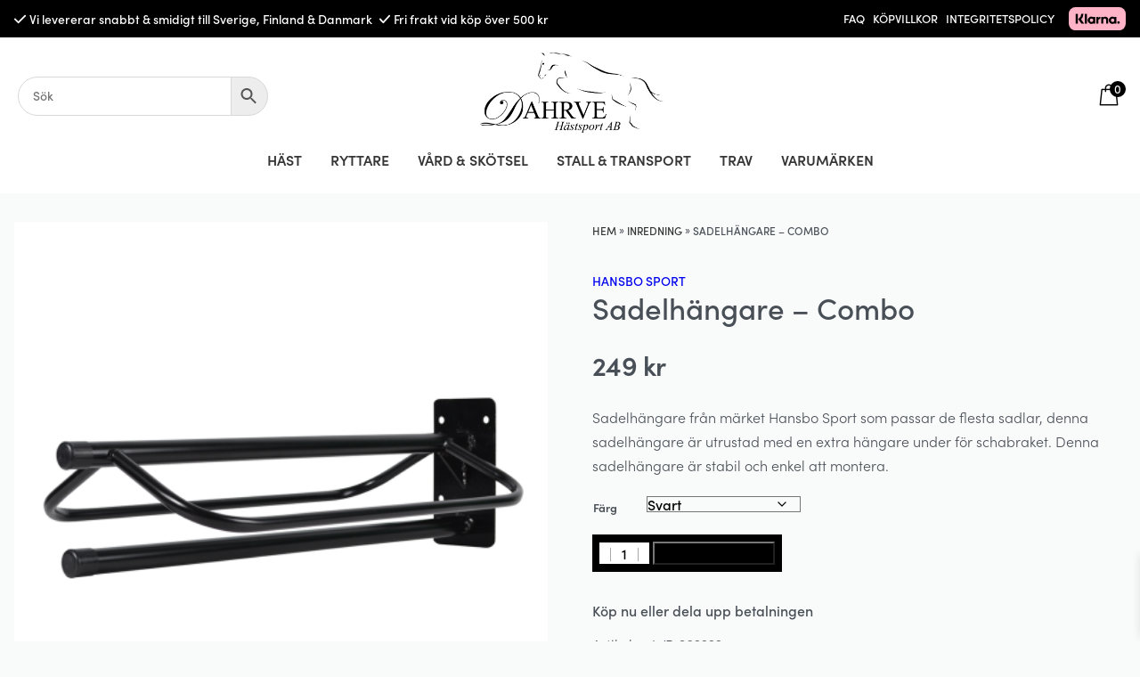

--- FILE ---
content_type: text/html; charset=UTF-8
request_url: https://www.dahrve.se/produkt/sadelhangare-combo-hs/
body_size: 41624
content:
<!DOCTYPE html>
<html lang="sv-SE" prefix="og: https://ogp.me/ns#" class="" style="overflow-x: hidden;">

<head><meta charset="UTF-8"><script>if(navigator.userAgent.match(/MSIE|Internet Explorer/i)||navigator.userAgent.match(/Trident\/7\..*?rv:11/i)){var href=document.location.href;if(!href.match(/[?&]nowprocket/)){if(href.indexOf("?")==-1){if(href.indexOf("#")==-1){document.location.href=href+"?nowprocket=1"}else{document.location.href=href.replace("#","?nowprocket=1#")}}else{if(href.indexOf("#")==-1){document.location.href=href+"&nowprocket=1"}else{document.location.href=href.replace("#","&nowprocket=1#")}}}}</script><script>(()=>{class RocketLazyLoadScripts{constructor(){this.v="2.0.4",this.userEvents=["keydown","keyup","mousedown","mouseup","mousemove","mouseover","mouseout","touchmove","touchstart","touchend","touchcancel","wheel","click","dblclick","input"],this.attributeEvents=["onblur","onclick","oncontextmenu","ondblclick","onfocus","onmousedown","onmouseenter","onmouseleave","onmousemove","onmouseout","onmouseover","onmouseup","onmousewheel","onscroll","onsubmit"]}async t(){this.i(),this.o(),/iP(ad|hone)/.test(navigator.userAgent)&&this.h(),this.u(),this.l(this),this.m(),this.k(this),this.p(this),this._(),await Promise.all([this.R(),this.L()]),this.lastBreath=Date.now(),this.S(this),this.P(),this.D(),this.O(),this.M(),await this.C(this.delayedScripts.normal),await this.C(this.delayedScripts.defer),await this.C(this.delayedScripts.async),await this.T(),await this.F(),await this.j(),await this.A(),window.dispatchEvent(new Event("rocket-allScriptsLoaded")),this.everythingLoaded=!0,this.lastTouchEnd&&await new Promise(t=>setTimeout(t,500-Date.now()+this.lastTouchEnd)),this.I(),this.H(),this.U(),this.W()}i(){this.CSPIssue=sessionStorage.getItem("rocketCSPIssue"),document.addEventListener("securitypolicyviolation",t=>{this.CSPIssue||"script-src-elem"!==t.violatedDirective||"data"!==t.blockedURI||(this.CSPIssue=!0,sessionStorage.setItem("rocketCSPIssue",!0))},{isRocket:!0})}o(){window.addEventListener("pageshow",t=>{this.persisted=t.persisted,this.realWindowLoadedFired=!0},{isRocket:!0}),window.addEventListener("pagehide",()=>{this.onFirstUserAction=null},{isRocket:!0})}h(){let t;function e(e){t=e}window.addEventListener("touchstart",e,{isRocket:!0}),window.addEventListener("touchend",function i(o){o.changedTouches[0]&&t.changedTouches[0]&&Math.abs(o.changedTouches[0].pageX-t.changedTouches[0].pageX)<10&&Math.abs(o.changedTouches[0].pageY-t.changedTouches[0].pageY)<10&&o.timeStamp-t.timeStamp<200&&(window.removeEventListener("touchstart",e,{isRocket:!0}),window.removeEventListener("touchend",i,{isRocket:!0}),"INPUT"===o.target.tagName&&"text"===o.target.type||(o.target.dispatchEvent(new TouchEvent("touchend",{target:o.target,bubbles:!0})),o.target.dispatchEvent(new MouseEvent("mouseover",{target:o.target,bubbles:!0})),o.target.dispatchEvent(new PointerEvent("click",{target:o.target,bubbles:!0,cancelable:!0,detail:1,clientX:o.changedTouches[0].clientX,clientY:o.changedTouches[0].clientY})),event.preventDefault()))},{isRocket:!0})}q(t){this.userActionTriggered||("mousemove"!==t.type||this.firstMousemoveIgnored?"keyup"===t.type||"mouseover"===t.type||"mouseout"===t.type||(this.userActionTriggered=!0,this.onFirstUserAction&&this.onFirstUserAction()):this.firstMousemoveIgnored=!0),"click"===t.type&&t.preventDefault(),t.stopPropagation(),t.stopImmediatePropagation(),"touchstart"===this.lastEvent&&"touchend"===t.type&&(this.lastTouchEnd=Date.now()),"click"===t.type&&(this.lastTouchEnd=0),this.lastEvent=t.type,t.composedPath&&t.composedPath()[0].getRootNode()instanceof ShadowRoot&&(t.rocketTarget=t.composedPath()[0]),this.savedUserEvents.push(t)}u(){this.savedUserEvents=[],this.userEventHandler=this.q.bind(this),this.userEvents.forEach(t=>window.addEventListener(t,this.userEventHandler,{passive:!1,isRocket:!0})),document.addEventListener("visibilitychange",this.userEventHandler,{isRocket:!0})}U(){this.userEvents.forEach(t=>window.removeEventListener(t,this.userEventHandler,{passive:!1,isRocket:!0})),document.removeEventListener("visibilitychange",this.userEventHandler,{isRocket:!0}),this.savedUserEvents.forEach(t=>{(t.rocketTarget||t.target).dispatchEvent(new window[t.constructor.name](t.type,t))})}m(){const t="return false",e=Array.from(this.attributeEvents,t=>"data-rocket-"+t),i="["+this.attributeEvents.join("],[")+"]",o="[data-rocket-"+this.attributeEvents.join("],[data-rocket-")+"]",s=(e,i,o)=>{o&&o!==t&&(e.setAttribute("data-rocket-"+i,o),e["rocket"+i]=new Function("event",o),e.setAttribute(i,t))};new MutationObserver(t=>{for(const n of t)"attributes"===n.type&&(n.attributeName.startsWith("data-rocket-")||this.everythingLoaded?n.attributeName.startsWith("data-rocket-")&&this.everythingLoaded&&this.N(n.target,n.attributeName.substring(12)):s(n.target,n.attributeName,n.target.getAttribute(n.attributeName))),"childList"===n.type&&n.addedNodes.forEach(t=>{if(t.nodeType===Node.ELEMENT_NODE)if(this.everythingLoaded)for(const i of[t,...t.querySelectorAll(o)])for(const t of i.getAttributeNames())e.includes(t)&&this.N(i,t.substring(12));else for(const e of[t,...t.querySelectorAll(i)])for(const t of e.getAttributeNames())this.attributeEvents.includes(t)&&s(e,t,e.getAttribute(t))})}).observe(document,{subtree:!0,childList:!0,attributeFilter:[...this.attributeEvents,...e]})}I(){this.attributeEvents.forEach(t=>{document.querySelectorAll("[data-rocket-"+t+"]").forEach(e=>{this.N(e,t)})})}N(t,e){const i=t.getAttribute("data-rocket-"+e);i&&(t.setAttribute(e,i),t.removeAttribute("data-rocket-"+e))}k(t){Object.defineProperty(HTMLElement.prototype,"onclick",{get(){return this.rocketonclick||null},set(e){this.rocketonclick=e,this.setAttribute(t.everythingLoaded?"onclick":"data-rocket-onclick","this.rocketonclick(event)")}})}S(t){function e(e,i){let o=e[i];e[i]=null,Object.defineProperty(e,i,{get:()=>o,set(s){t.everythingLoaded?o=s:e["rocket"+i]=o=s}})}e(document,"onreadystatechange"),e(window,"onload"),e(window,"onpageshow");try{Object.defineProperty(document,"readyState",{get:()=>t.rocketReadyState,set(e){t.rocketReadyState=e},configurable:!0}),document.readyState="loading"}catch(t){console.log("WPRocket DJE readyState conflict, bypassing")}}l(t){this.originalAddEventListener=EventTarget.prototype.addEventListener,this.originalRemoveEventListener=EventTarget.prototype.removeEventListener,this.savedEventListeners=[],EventTarget.prototype.addEventListener=function(e,i,o){o&&o.isRocket||!t.B(e,this)&&!t.userEvents.includes(e)||t.B(e,this)&&!t.userActionTriggered||e.startsWith("rocket-")||t.everythingLoaded?t.originalAddEventListener.call(this,e,i,o):(t.savedEventListeners.push({target:this,remove:!1,type:e,func:i,options:o}),"mouseenter"!==e&&"mouseleave"!==e||t.originalAddEventListener.call(this,e,t.savedUserEvents.push,o))},EventTarget.prototype.removeEventListener=function(e,i,o){o&&o.isRocket||!t.B(e,this)&&!t.userEvents.includes(e)||t.B(e,this)&&!t.userActionTriggered||e.startsWith("rocket-")||t.everythingLoaded?t.originalRemoveEventListener.call(this,e,i,o):t.savedEventListeners.push({target:this,remove:!0,type:e,func:i,options:o})}}J(t,e){this.savedEventListeners=this.savedEventListeners.filter(i=>{let o=i.type,s=i.target||window;return e!==o||t!==s||(this.B(o,s)&&(i.type="rocket-"+o),this.$(i),!1)})}H(){EventTarget.prototype.addEventListener=this.originalAddEventListener,EventTarget.prototype.removeEventListener=this.originalRemoveEventListener,this.savedEventListeners.forEach(t=>this.$(t))}$(t){t.remove?this.originalRemoveEventListener.call(t.target,t.type,t.func,t.options):this.originalAddEventListener.call(t.target,t.type,t.func,t.options)}p(t){let e;function i(e){return t.everythingLoaded?e:e.split(" ").map(t=>"load"===t||t.startsWith("load.")?"rocket-jquery-load":t).join(" ")}function o(o){function s(e){const s=o.fn[e];o.fn[e]=o.fn.init.prototype[e]=function(){return this[0]===window&&t.userActionTriggered&&("string"==typeof arguments[0]||arguments[0]instanceof String?arguments[0]=i(arguments[0]):"object"==typeof arguments[0]&&Object.keys(arguments[0]).forEach(t=>{const e=arguments[0][t];delete arguments[0][t],arguments[0][i(t)]=e})),s.apply(this,arguments),this}}if(o&&o.fn&&!t.allJQueries.includes(o)){const e={DOMContentLoaded:[],"rocket-DOMContentLoaded":[]};for(const t in e)document.addEventListener(t,()=>{e[t].forEach(t=>t())},{isRocket:!0});o.fn.ready=o.fn.init.prototype.ready=function(i){function s(){parseInt(o.fn.jquery)>2?setTimeout(()=>i.bind(document)(o)):i.bind(document)(o)}return"function"==typeof i&&(t.realDomReadyFired?!t.userActionTriggered||t.fauxDomReadyFired?s():e["rocket-DOMContentLoaded"].push(s):e.DOMContentLoaded.push(s)),o([])},s("on"),s("one"),s("off"),t.allJQueries.push(o)}e=o}t.allJQueries=[],o(window.jQuery),Object.defineProperty(window,"jQuery",{get:()=>e,set(t){o(t)}})}P(){const t=new Map;document.write=document.writeln=function(e){const i=document.currentScript,o=document.createRange(),s=i.parentElement;let n=t.get(i);void 0===n&&(n=i.nextSibling,t.set(i,n));const c=document.createDocumentFragment();o.setStart(c,0),c.appendChild(o.createContextualFragment(e)),s.insertBefore(c,n)}}async R(){return new Promise(t=>{this.userActionTriggered?t():this.onFirstUserAction=t})}async L(){return new Promise(t=>{document.addEventListener("DOMContentLoaded",()=>{this.realDomReadyFired=!0,t()},{isRocket:!0})})}async j(){return this.realWindowLoadedFired?Promise.resolve():new Promise(t=>{window.addEventListener("load",t,{isRocket:!0})})}M(){this.pendingScripts=[];this.scriptsMutationObserver=new MutationObserver(t=>{for(const e of t)e.addedNodes.forEach(t=>{"SCRIPT"!==t.tagName||t.noModule||t.isWPRocket||this.pendingScripts.push({script:t,promise:new Promise(e=>{const i=()=>{const i=this.pendingScripts.findIndex(e=>e.script===t);i>=0&&this.pendingScripts.splice(i,1),e()};t.addEventListener("load",i,{isRocket:!0}),t.addEventListener("error",i,{isRocket:!0}),setTimeout(i,1e3)})})})}),this.scriptsMutationObserver.observe(document,{childList:!0,subtree:!0})}async F(){await this.X(),this.pendingScripts.length?(await this.pendingScripts[0].promise,await this.F()):this.scriptsMutationObserver.disconnect()}D(){this.delayedScripts={normal:[],async:[],defer:[]},document.querySelectorAll("script[type$=rocketlazyloadscript]").forEach(t=>{t.hasAttribute("data-rocket-src")?t.hasAttribute("async")&&!1!==t.async?this.delayedScripts.async.push(t):t.hasAttribute("defer")&&!1!==t.defer||"module"===t.getAttribute("data-rocket-type")?this.delayedScripts.defer.push(t):this.delayedScripts.normal.push(t):this.delayedScripts.normal.push(t)})}async _(){await this.L();let t=[];document.querySelectorAll("script[type$=rocketlazyloadscript][data-rocket-src]").forEach(e=>{let i=e.getAttribute("data-rocket-src");if(i&&!i.startsWith("data:")){i.startsWith("//")&&(i=location.protocol+i);try{const o=new URL(i).origin;o!==location.origin&&t.push({src:o,crossOrigin:e.crossOrigin||"module"===e.getAttribute("data-rocket-type")})}catch(t){}}}),t=[...new Map(t.map(t=>[JSON.stringify(t),t])).values()],this.Y(t,"preconnect")}async G(t){if(await this.K(),!0!==t.noModule||!("noModule"in HTMLScriptElement.prototype))return new Promise(e=>{let i;function o(){(i||t).setAttribute("data-rocket-status","executed"),e()}try{if(navigator.userAgent.includes("Firefox/")||""===navigator.vendor||this.CSPIssue)i=document.createElement("script"),[...t.attributes].forEach(t=>{let e=t.nodeName;"type"!==e&&("data-rocket-type"===e&&(e="type"),"data-rocket-src"===e&&(e="src"),i.setAttribute(e,t.nodeValue))}),t.text&&(i.text=t.text),t.nonce&&(i.nonce=t.nonce),i.hasAttribute("src")?(i.addEventListener("load",o,{isRocket:!0}),i.addEventListener("error",()=>{i.setAttribute("data-rocket-status","failed-network"),e()},{isRocket:!0}),setTimeout(()=>{i.isConnected||e()},1)):(i.text=t.text,o()),i.isWPRocket=!0,t.parentNode.replaceChild(i,t);else{const i=t.getAttribute("data-rocket-type"),s=t.getAttribute("data-rocket-src");i?(t.type=i,t.removeAttribute("data-rocket-type")):t.removeAttribute("type"),t.addEventListener("load",o,{isRocket:!0}),t.addEventListener("error",i=>{this.CSPIssue&&i.target.src.startsWith("data:")?(console.log("WPRocket: CSP fallback activated"),t.removeAttribute("src"),this.G(t).then(e)):(t.setAttribute("data-rocket-status","failed-network"),e())},{isRocket:!0}),s?(t.fetchPriority="high",t.removeAttribute("data-rocket-src"),t.src=s):t.src="data:text/javascript;base64,"+window.btoa(unescape(encodeURIComponent(t.text)))}}catch(i){t.setAttribute("data-rocket-status","failed-transform"),e()}});t.setAttribute("data-rocket-status","skipped")}async C(t){const e=t.shift();return e?(e.isConnected&&await this.G(e),this.C(t)):Promise.resolve()}O(){this.Y([...this.delayedScripts.normal,...this.delayedScripts.defer,...this.delayedScripts.async],"preload")}Y(t,e){this.trash=this.trash||[];let i=!0;var o=document.createDocumentFragment();t.forEach(t=>{const s=t.getAttribute&&t.getAttribute("data-rocket-src")||t.src;if(s&&!s.startsWith("data:")){const n=document.createElement("link");n.href=s,n.rel=e,"preconnect"!==e&&(n.as="script",n.fetchPriority=i?"high":"low"),t.getAttribute&&"module"===t.getAttribute("data-rocket-type")&&(n.crossOrigin=!0),t.crossOrigin&&(n.crossOrigin=t.crossOrigin),t.integrity&&(n.integrity=t.integrity),t.nonce&&(n.nonce=t.nonce),o.appendChild(n),this.trash.push(n),i=!1}}),document.head.appendChild(o)}W(){this.trash.forEach(t=>t.remove())}async T(){try{document.readyState="interactive"}catch(t){}this.fauxDomReadyFired=!0;try{await this.K(),this.J(document,"readystatechange"),document.dispatchEvent(new Event("rocket-readystatechange")),await this.K(),document.rocketonreadystatechange&&document.rocketonreadystatechange(),await this.K(),this.J(document,"DOMContentLoaded"),document.dispatchEvent(new Event("rocket-DOMContentLoaded")),await this.K(),this.J(window,"DOMContentLoaded"),window.dispatchEvent(new Event("rocket-DOMContentLoaded"))}catch(t){console.error(t)}}async A(){try{document.readyState="complete"}catch(t){}try{await this.K(),this.J(document,"readystatechange"),document.dispatchEvent(new Event("rocket-readystatechange")),await this.K(),document.rocketonreadystatechange&&document.rocketonreadystatechange(),await this.K(),this.J(window,"load"),window.dispatchEvent(new Event("rocket-load")),await this.K(),window.rocketonload&&window.rocketonload(),await this.K(),this.allJQueries.forEach(t=>t(window).trigger("rocket-jquery-load")),await this.K(),this.J(window,"pageshow");const t=new Event("rocket-pageshow");t.persisted=this.persisted,window.dispatchEvent(t),await this.K(),window.rocketonpageshow&&window.rocketonpageshow({persisted:this.persisted})}catch(t){console.error(t)}}async K(){Date.now()-this.lastBreath>45&&(await this.X(),this.lastBreath=Date.now())}async X(){return document.hidden?new Promise(t=>setTimeout(t)):new Promise(t=>requestAnimationFrame(t))}B(t,e){return e===document&&"readystatechange"===t||(e===document&&"DOMContentLoaded"===t||(e===window&&"DOMContentLoaded"===t||(e===window&&"load"===t||e===window&&"pageshow"===t)))}static run(){(new RocketLazyLoadScripts).t()}}RocketLazyLoadScripts.run()})();</script>
	
	<meta name="viewport" content="width=device-width">
	<link rel="profile" href="https://gmpg.org/xfn/11">
	<link rel="pingback" href="https://www.dahrve.se/xmlrpc.php">

	<link data-minify="1" rel="stylesheet" href="https://www.dahrve.se/wp-content/cache/min/1/dvu2toc.css?ver=1756805843">

	
			<script type="rocketlazyloadscript" data-minify="1" async="" data-rocket-src="https://www.dahrve.se/wp-content/cache/min/1/@sidsbrmnn/scrollspy@1.1.0/dist/scrollspy.min.js?ver=1756805925"></script>
		
	<script type="rocketlazyloadscript" data-rocket-src="https://kit.fontawesome.com/2d3402a6e4.js" crossorigin="anonymous"></script>
					<script type="rocketlazyloadscript">document.documentElement.className = document.documentElement.className + ' yes-js js_active js'</script>
			
<!-- Google Tag Manager for WordPress by gtm4wp.com -->
<script data-cfasync="false" data-pagespeed-no-defer>
	var gtm4wp_datalayer_name = "dataLayer";
	var dataLayer = dataLayer || [];
	const gtm4wp_use_sku_instead = 0;
	const gtm4wp_currency = 'SEK';
	const gtm4wp_product_per_impression = 10;
	const gtm4wp_clear_ecommerce = false;
	const gtm4wp_datalayer_max_timeout = 2000;
</script>
<!-- End Google Tag Manager for WordPress by gtm4wp.com -->
<!-- Sökmotoroptimering av Rank Math – https://rankmath.com/ -->
<title>Sadelhängare - Combo</title>
<meta name="description" content="Sadelhängare från märket Hansbo Sport som passar de flesta sadlar, denna sadelhängare är utrustad med en extra hängare under för schabraket. Denna sadelhängare är stabil och enkel att montera."/>
<meta name="robots" content="follow, index, max-snippet:-1, max-video-preview:-1, max-image-preview:large"/>
<link rel="canonical" href="https://www.dahrve.se/produkt/sadelhangare-combo-hs/" />
<meta property="og:locale" content="sv_SE" />
<meta property="og:type" content="product" />
<meta property="og:title" content="Sadelhängare - Combo" />
<meta property="og:description" content="Sadelhängare från märket Hansbo Sport som passar de flesta sadlar, denna sadelhängare är utrustad med en extra hängare under för schabraket. Denna sadelhängare är stabil och enkel att montera." />
<meta property="og:url" content="https://www.dahrve.se/produkt/sadelhangare-combo-hs/" />
<meta property="og:site_name" content="Dahrve Hästsport AB" />
<meta property="og:updated_time" content="2024-06-24T21:43:00+02:00" />
<meta property="og:image" content="https://www.dahrve.se/wp-content/uploads/2023/09/Hansbo_Sport_Sadelhangare_Combo-1.png" />
<meta property="og:image:secure_url" content="https://www.dahrve.se/wp-content/uploads/2023/09/Hansbo_Sport_Sadelhangare_Combo-1.png" />
<meta property="og:image:width" content="440" />
<meta property="og:image:height" content="440" />
<meta property="og:image:alt" content="sadelhängare som är stabil och enkel att montera från hansbo sport som har hållare för schabraket under svart bra pris" />
<meta property="og:image:type" content="image/png" />
<meta property="product:availability" content="instock" />
<meta name="twitter:card" content="summary_large_image" />
<meta name="twitter:title" content="Sadelhängare - Combo" />
<meta name="twitter:description" content="Sadelhängare från märket Hansbo Sport som passar de flesta sadlar, denna sadelhängare är utrustad med en extra hängare under för schabraket. Denna sadelhängare är stabil och enkel att montera." />
<meta name="twitter:image" content="https://www.dahrve.se/wp-content/uploads/2023/09/Hansbo_Sport_Sadelhangare_Combo-1.png" />
<meta name="twitter:label1" content="Pris" />
<meta name="twitter:data1" content="249&nbsp;&#107;&#114;" />
<meta name="twitter:label2" content="Tillgänglighet" />
<meta name="twitter:data2" content="&lt;span&gt;Leveranstid:&lt;/span&gt;Array" />
<script type="application/ld+json" class="rank-math-schema">{"@context":"https://schema.org","@graph":[{"@type":"Place","@id":"https://www.dahrve.se/#place","address":{"@type":"PostalAddress","streetAddress":"\u00d6sterbyv\u00e4g 10","addressRegion":"Visby","postalCode":"621 41"}},{"@type":"Organization","@id":"https://www.dahrve.se/#organization","name":"Dahrve H\u00e4stsport AB","url":"https://www.dahrve.se","email":"info@dahrve.se","address":{"@type":"PostalAddress","streetAddress":"\u00d6sterbyv\u00e4g 10","addressRegion":"Visby","postalCode":"621 41"},"logo":{"@type":"ImageObject","@id":"https://www.dahrve.se/#logo","url":"https://www.dahrve.se/wp-content/uploads/2023/09/dahrve-logo-calle-screen-e1608029551779.png","contentUrl":"https://www.dahrve.se/wp-content/uploads/2023/09/dahrve-logo-calle-screen-e1608029551779.png","caption":"Dahrve H\u00e4stsport AB","inLanguage":"sv-SE","width":"800","height":"381"},"contactPoint":[{"@type":"ContactPoint","telephone":"+46498266097","contactType":"customer support"}],"description":"Webshop och fysisk butik i Visby, Gotland","location":{"@id":"https://www.dahrve.se/#place"}},{"@type":"WebSite","@id":"https://www.dahrve.se/#website","url":"https://www.dahrve.se","name":"Dahrve H\u00e4stsport AB","alternateName":"dahrve.se","publisher":{"@id":"https://www.dahrve.se/#organization"},"inLanguage":"sv-SE"},{"@type":"ImageObject","@id":"https://www.dahrve.se/wp-content/uploads/2023/09/Hansbo_Sport_Sadelhangare_Combo-1.png","url":"https://www.dahrve.se/wp-content/uploads/2023/09/Hansbo_Sport_Sadelhangare_Combo-1.png","width":"440","height":"440","caption":"sadelh\u00e4ngare som \u00e4r stabil och enkel att montera fr\u00e5n hansbo sport som har h\u00e5llare f\u00f6r schabraket under svart bra pris","inLanguage":"sv-SE"},{"@type":"BreadcrumbList","@id":"https://www.dahrve.se/produkt/sadelhangare-combo-hs/#breadcrumb","itemListElement":[{"@type":"ListItem","position":"1","item":{"@id":"https://www.dahrve.se/","name":"Hem"}},{"@type":"ListItem","position":"2","item":{"@id":"https://www.dahrve.se/produkt-kategori/stall-transport/inredning/","name":"Inredning"}},{"@type":"ListItem","position":"3","item":{"@id":"https://www.dahrve.se/produkt/sadelhangare-combo-hs/","name":"Sadelh\u00e4ngare &#8211; Combo"}}]},{"@type":"ItemPage","@id":"https://www.dahrve.se/produkt/sadelhangare-combo-hs/#webpage","url":"https://www.dahrve.se/produkt/sadelhangare-combo-hs/","name":"Sadelh\u00e4ngare - Combo","datePublished":"2023-09-15T14:37:20+02:00","dateModified":"2024-06-24T21:43:00+02:00","isPartOf":{"@id":"https://www.dahrve.se/#website"},"primaryImageOfPage":{"@id":"https://www.dahrve.se/wp-content/uploads/2023/09/Hansbo_Sport_Sadelhangare_Combo-1.png"},"inLanguage":"sv-SE","breadcrumb":{"@id":"https://www.dahrve.se/produkt/sadelhangare-combo-hs/#breadcrumb"}},{"@type":"Product","name":"Sadelh\u00e4ngare - Combo","description":"Sadelh\u00e4ngare fr\u00e5n m\u00e4rket Hansbo Sport som passar de flesta sadlar, denna sadelh\u00e4ngare \u00e4r utrustad med en extra h\u00e4ngare under f\u00f6r schabraket. Denna sadelh\u00e4ngare \u00e4r stabil och enkel att montera.","sku":"WB.602222","category":"STALL &amp; TRANSPORT &gt; Inredning","mainEntityOfPage":{"@id":"https://www.dahrve.se/produkt/sadelhangare-combo-hs/#webpage"},"image":[{"@type":"ImageObject","url":"https://www.dahrve.se/wp-content/uploads/2023/09/Hansbo_Sport_Sadelhangare_Combo-1.png","height":"440","width":"440"}],"offers":{"@type":"Offer","price":"249.00","priceValidUntil":"2027-12-31","priceSpecification":{"price":"249.00","priceCurrency":"SEK","valueAddedTaxIncluded":"true"},"priceCurrency":"SEK","availability":"http://schema.org/InStock","seller":{"@type":"Organization","@id":"https://www.dahrve.se/","name":"Dahrve H\u00e4stsport AB","url":"https://www.dahrve.se","logo":"https://www.dahrve.se/wp-content/uploads/2023/09/dahrve-logo-calle-screen-e1608029551779.png"},"url":"https://www.dahrve.se/produkt/sadelhangare-combo-hs/"},"@id":"https://www.dahrve.se/produkt/sadelhangare-combo-hs/#richSnippet"}]}</script>
<!-- /Rank Math SEO-tillägg för WordPress -->


<link rel="alternate" title="oEmbed (JSON)" type="application/json+oembed" href="https://www.dahrve.se/wp-json/oembed/1.0/embed?url=https%3A%2F%2Fwww.dahrve.se%2Fprodukt%2Fsadelhangare-combo-hs%2F" />
<link rel="alternate" title="oEmbed (XML)" type="text/xml+oembed" href="https://www.dahrve.se/wp-json/oembed/1.0/embed?url=https%3A%2F%2Fwww.dahrve.se%2Fprodukt%2Fsadelhangare-combo-hs%2F&#038;format=xml" />
<style id='wp-img-auto-sizes-contain-inline-css' type='text/css'>
img:is([sizes=auto i],[sizes^="auto," i]){contain-intrinsic-size:3000px 1500px}
/*# sourceURL=wp-img-auto-sizes-contain-inline-css */
</style>
<style id='wp-emoji-styles-inline-css' type='text/css'>

	img.wp-smiley, img.emoji {
		display: inline !important;
		border: none !important;
		box-shadow: none !important;
		height: 1em !important;
		width: 1em !important;
		margin: 0 0.07em !important;
		vertical-align: -0.1em !important;
		background: none !important;
		padding: 0 !important;
	}
/*# sourceURL=wp-emoji-styles-inline-css */
</style>
<link rel='stylesheet' id='photoswipe-css' href='https://www.dahrve.se/wp-content/plugins/woocommerce/assets/css/photoswipe/photoswipe.min.css?ver=10.4.3' type='text/css' media='all' />
<link rel='stylesheet' id='photoswipe-default-skin-css' href='https://www.dahrve.se/wp-content/plugins/woocommerce/assets/css/photoswipe/default-skin/default-skin.min.css?ver=10.4.3' type='text/css' media='all' />
<link data-minify="1" rel='stylesheet' id='woocommerce-layout-css' href='https://www.dahrve.se/wp-content/cache/min/1/wp-content/plugins/woocommerce/assets/css/woocommerce-layout.css?ver=1756805843' type='text/css' media='all' />
<link data-minify="1" rel='stylesheet' id='woocommerce-smallscreen-css' href='https://www.dahrve.se/wp-content/cache/min/1/wp-content/plugins/woocommerce/assets/css/woocommerce-smallscreen.css?ver=1756805843' type='text/css' media='only screen and (max-width: 768px)' />
<link data-minify="1" rel='stylesheet' id='woocommerce-general-css' href='https://www.dahrve.se/wp-content/cache/min/1/wp-content/plugins/woocommerce/assets/css/woocommerce.css?ver=1756805843' type='text/css' media='all' />
<style id='woocommerce-inline-inline-css' type='text/css'>
.woocommerce form .form-row .required { visibility: visible; }
/*# sourceURL=woocommerce-inline-inline-css */
</style>
<link rel='stylesheet' id='aws-style-css' href='https://www.dahrve.se/wp-content/plugins/advanced-woo-search/assets/css/common.min.css?ver=3.51' type='text/css' media='all' />
<link data-minify="1" rel='stylesheet' id='nmf_sync_frontend_style-css' href='https://www.dahrve.se/wp-content/cache/min/1/wp-content/plugins/flo-sync/assets/css/northmill-sync-frontend.css?ver=1756805843' type='text/css' media='all' />
<link data-minify="1" rel='stylesheet' id='yith-infs-style-css' href='https://www.dahrve.se/wp-content/cache/min/1/wp-content/plugins/yith-infinite-scrolling/assets/css/frontend.css?ver=1756805843' type='text/css' media='all' />
<link data-minify="1" rel='stylesheet' id='ion.range-slider-css' href='https://www.dahrve.se/wp-content/cache/min/1/wp-content/plugins/yith-woocommerce-ajax-product-filter-premium/assets/css/ion.range-slider.css?ver=1756805843' type='text/css' media='all' />
<link data-minify="1" rel='stylesheet' id='yith-wcan-shortcodes-css' href='https://www.dahrve.se/wp-content/cache/min/1/wp-content/plugins/yith-woocommerce-ajax-product-filter-premium/assets/css/shortcodes.css?ver=1756805843' type='text/css' media='all' />
<style id='yith-wcan-shortcodes-inline-css' type='text/css'>
:root{
	--yith-wcan-filters_colors_titles: #434343;
	--yith-wcan-filters_colors_background: #FFFFFF;
	--yith-wcan-filters_colors_accent: #A7144C;
	--yith-wcan-filters_colors_accent_r: 167;
	--yith-wcan-filters_colors_accent_g: 20;
	--yith-wcan-filters_colors_accent_b: 76;
	--yith-wcan-color_swatches_border_radius: 100%;
	--yith-wcan-color_swatches_size: 30px;
	--yith-wcan-labels_style_background: #FFFFFF;
	--yith-wcan-labels_style_background_hover: #A7144C;
	--yith-wcan-labels_style_background_active: #A7144C;
	--yith-wcan-labels_style_text: #434343;
	--yith-wcan-labels_style_text_hover: #FFFFFF;
	--yith-wcan-labels_style_text_active: #FFFFFF;
	--yith-wcan-anchors_style_text: #434343;
	--yith-wcan-anchors_style_text_hover: #A7144C;
	--yith-wcan-anchors_style_text_active: #A7144C;
}
/*# sourceURL=yith-wcan-shortcodes-inline-css */
</style>
<link data-minify="1" rel='stylesheet' id='yith_wccl_frontend-css' href='https://www.dahrve.se/wp-content/cache/min/1/wp-content/plugins/yith-woocommerce-color-label-variations-premium/assets/css/yith-wccl.css?ver=1756805843' type='text/css' media='all' />
<style id='yith_wccl_frontend-inline-css' type='text/css'>
:root{
	--yith-wccl-tooltip-colors_background: #448a85;
	--yith-wccl-tooltip-colors_text-color: #ffffff;
	--yith-wccl-form-colors_border: #cdd3d9;
	--yith-wccl-form-colors_accent: #424242;
	--yith-wccl-form-colors-accent-hover: rgba(66,66,66,0.4);
	--yith-wccl-customization-color-swatches-size: 25px;
	--yith-wccl-customization-color-swatches-border-radius: 5px;
	--yith-wccl-customization-option-border-radius: 5px;
}
/*# sourceURL=yith_wccl_frontend-inline-css */
</style>
<link data-minify="1" rel='stylesheet' id='jquery-selectBox-css' href='https://www.dahrve.se/wp-content/cache/min/1/wp-content/plugins/yith-woocommerce-wishlist/assets/css/jquery.selectBox.css?ver=1756805843' type='text/css' media='all' />
<link data-minify="1" rel='stylesheet' id='woocommerce_prettyPhoto_css-css' href='https://www.dahrve.se/wp-content/cache/min/1/wp-content/plugins/woocommerce/assets/css/prettyPhoto.css?ver=1756805843' type='text/css' media='all' />
<link data-minify="1" rel='stylesheet' id='yith-wcwl-main-css' href='https://www.dahrve.se/wp-content/cache/min/1/wp-content/plugins/yith-woocommerce-wishlist/assets/css/style.css?ver=1756805843' type='text/css' media='all' />
<style id='yith-wcwl-main-inline-css' type='text/css'>
 :root { --color-add-to-wishlist-background: #333333; --color-add-to-wishlist-text: #FFFFFF; --color-add-to-wishlist-border: #333333; --color-add-to-wishlist-background-hover: #333333; --color-add-to-wishlist-text-hover: #FFFFFF; --color-add-to-wishlist-border-hover: #333333; --rounded-corners-radius: 16px; --color-add-to-cart-background: #333333; --color-add-to-cart-text: #FFFFFF; --color-add-to-cart-border: #333333; --color-add-to-cart-background-hover: #4F4F4F; --color-add-to-cart-text-hover: #FFFFFF; --color-add-to-cart-border-hover: #4F4F4F; --add-to-cart-rounded-corners-radius: 16px; --color-button-style-1-background: #333333; --color-button-style-1-text: #FFFFFF; --color-button-style-1-border: #333333; --color-button-style-1-background-hover: #4F4F4F; --color-button-style-1-text-hover: #FFFFFF; --color-button-style-1-border-hover: #4F4F4F; --color-button-style-2-background: #333333; --color-button-style-2-text: #FFFFFF; --color-button-style-2-border: #333333; --color-button-style-2-background-hover: #4F4F4F; --color-button-style-2-text-hover: #FFFFFF; --color-button-style-2-border-hover: #4F4F4F; --color-wishlist-table-background: #FFFFFF; --color-wishlist-table-text: #6d6c6c; --color-wishlist-table-border: #FFFFFF; --color-headers-background: #F4F4F4; --color-share-button-color: #FFFFFF; --color-share-button-color-hover: #FFFFFF; --color-fb-button-background: #39599E; --color-fb-button-background-hover: #595A5A; --color-tw-button-background: #45AFE2; --color-tw-button-background-hover: #595A5A; --color-pr-button-background: #AB2E31; --color-pr-button-background-hover: #595A5A; --color-em-button-background: #FBB102; --color-em-button-background-hover: #595A5A; --color-wa-button-background: #00A901; --color-wa-button-background-hover: #595A5A; --feedback-duration: 3s } 
 :root { --color-add-to-wishlist-background: #333333; --color-add-to-wishlist-text: #FFFFFF; --color-add-to-wishlist-border: #333333; --color-add-to-wishlist-background-hover: #333333; --color-add-to-wishlist-text-hover: #FFFFFF; --color-add-to-wishlist-border-hover: #333333; --rounded-corners-radius: 16px; --color-add-to-cart-background: #333333; --color-add-to-cart-text: #FFFFFF; --color-add-to-cart-border: #333333; --color-add-to-cart-background-hover: #4F4F4F; --color-add-to-cart-text-hover: #FFFFFF; --color-add-to-cart-border-hover: #4F4F4F; --add-to-cart-rounded-corners-radius: 16px; --color-button-style-1-background: #333333; --color-button-style-1-text: #FFFFFF; --color-button-style-1-border: #333333; --color-button-style-1-background-hover: #4F4F4F; --color-button-style-1-text-hover: #FFFFFF; --color-button-style-1-border-hover: #4F4F4F; --color-button-style-2-background: #333333; --color-button-style-2-text: #FFFFFF; --color-button-style-2-border: #333333; --color-button-style-2-background-hover: #4F4F4F; --color-button-style-2-text-hover: #FFFFFF; --color-button-style-2-border-hover: #4F4F4F; --color-wishlist-table-background: #FFFFFF; --color-wishlist-table-text: #6d6c6c; --color-wishlist-table-border: #FFFFFF; --color-headers-background: #F4F4F4; --color-share-button-color: #FFFFFF; --color-share-button-color-hover: #FFFFFF; --color-fb-button-background: #39599E; --color-fb-button-background-hover: #595A5A; --color-tw-button-background: #45AFE2; --color-tw-button-background-hover: #595A5A; --color-pr-button-background: #AB2E31; --color-pr-button-background-hover: #595A5A; --color-em-button-background: #FBB102; --color-em-button-background-hover: #595A5A; --color-wa-button-background: #00A901; --color-wa-button-background-hover: #595A5A; --feedback-duration: 3s } 
/*# sourceURL=yith-wcwl-main-inline-css */
</style>
<link data-minify="1" rel='stylesheet' id='xoo-wsc-fonts-css' href='https://www.dahrve.se/wp-content/cache/min/1/wp-content/plugins/side-cart-woocommerce/assets/css/xoo-wsc-fonts.css?ver=1756805843' type='text/css' media='all' />
<link data-minify="1" rel='stylesheet' id='xoo-wsc-style-css' href='https://www.dahrve.se/wp-content/cache/min/1/wp-content/plugins/side-cart-woocommerce/assets/css/xoo-wsc-style.css?ver=1756805843' type='text/css' media='all' />
<style id='xoo-wsc-style-inline-css' type='text/css'>




.xoo-wsc-ft-buttons-cont a.xoo-wsc-ft-btn, .xoo-wsc-container .xoo-wsc-btn {
	background-color: #000000;
	color: #ffffff;
	border: 2px solid #ffffff;
	padding: 10px 20px;
}

.xoo-wsc-ft-buttons-cont a.xoo-wsc-ft-btn:hover, .xoo-wsc-container .xoo-wsc-btn:hover {
	background-color: #ffffff;
	color: #000000;
	border: 2px solid #000000;
}

 

.xoo-wsc-footer{
	background-color: #ffffff;
	color: #000000;
	padding: 10px 20px;
	box-shadow: 0 -5px 10px #0000001a;
}

.xoo-wsc-footer, .xoo-wsc-footer a, .xoo-wsc-footer .amount{
	font-size: 18px;
}

.xoo-wsc-btn .amount{
	color: #ffffff}

.xoo-wsc-btn:hover .amount{
	color: #000000;
}

.xoo-wsc-ft-buttons-cont{
	grid-template-columns: auto;
}

.xoo-wsc-basket{
	bottom: 12px;
	right: 0px;
	background-color: #ffffff;
	color: #000000;
	box-shadow: 0 1px 4px 0;
	border-radius: 50%;
	display: none;
	width: 60px;
	height: 60px;
}


.xoo-wsc-bki{
	font-size: 30px}

.xoo-wsc-items-count{
	top: -9px;
	left: -8px;
}

.xoo-wsc-items-count, .xoo-wsch-items-count{
	background-color: #000000;
	color: #ffffff;
}

.xoo-wsc-container, .xoo-wsc-slider{
	max-width: 320px;
	right: -320px;
	top: 0;bottom: 0;
	bottom: 0;
	font-family: }


.xoo-wsc-cart-active .xoo-wsc-container, .xoo-wsc-slider-active .xoo-wsc-slider{
	right: 0;
}


.xoo-wsc-cart-active .xoo-wsc-basket{
	right: 320px;
}

.xoo-wsc-slider{
	right: -320px;
}

span.xoo-wsch-close {
    font-size: 16px;
}

	.xoo-wsch-top{
		justify-content: center;
	}
	span.xoo-wsch-close {
	    right: 10px;
	}

.xoo-wsch-text{
	font-size: 20px;
}

.xoo-wsc-header{
	color: #000000;
	background-color: #ffffff;
	border-bottom: 2px solid #eee;
	padding: 15px 15px;
}


.xoo-wsc-body{
	background-color: #ffffff;
}

.xoo-wsc-products:not(.xoo-wsc-pattern-card), .xoo-wsc-products:not(.xoo-wsc-pattern-card) span.amount, .xoo-wsc-products:not(.xoo-wsc-pattern-card) a{
	font-size: 16px;
	color: #000000;
}

.xoo-wsc-products:not(.xoo-wsc-pattern-card) .xoo-wsc-product{
	padding: 20px 15px;
	margin: 0;
	border-radius: 0px;
	box-shadow: 0 0;
	background-color: transparent;
}

.xoo-wsc-sum-col{
	justify-content: center;
}


/** Shortcode **/
.xoo-wsc-sc-count{
	background-color: #000000;
	color: #ffffff;
}

.xoo-wsc-sc-bki{
	font-size: 28px;
	color: #000000;
}
.xoo-wsc-sc-cont{
	color: #000000;
}


.xoo-wsc-product dl.variation {
	display: block;
}


.xoo-wsc-product-cont{
	padding: 10px 10px;
}

.xoo-wsc-products:not(.xoo-wsc-pattern-card) .xoo-wsc-img-col{
	width: 30%;
}

.xoo-wsc-pattern-card .xoo-wsc-img-col img{
	max-width: 100%;
	height: auto;
}

.xoo-wsc-products:not(.xoo-wsc-pattern-card) .xoo-wsc-sum-col{
	width: 70%;
}

.xoo-wsc-pattern-card .xoo-wsc-product-cont{
	width: 50% 
}

@media only screen and (max-width: 600px) {
	.xoo-wsc-pattern-card .xoo-wsc-product-cont  {
		width: 50%;
	}
}


.xoo-wsc-pattern-card .xoo-wsc-product{
	border: 0;
	box-shadow: 0px 10px 15px -12px #0000001a;
}


.xoo-wsc-sm-front{
	background-color: #eee;
}
.xoo-wsc-pattern-card, .xoo-wsc-sm-front{
	border-bottom-left-radius: 5px;
	border-bottom-right-radius: 5px;
}
.xoo-wsc-pattern-card, .xoo-wsc-img-col img, .xoo-wsc-img-col, .xoo-wsc-sm-back-cont{
	border-top-left-radius: 5px;
	border-top-right-radius: 5px;
}
.xoo-wsc-sm-back{
	background-color: #fff;
}
.xoo-wsc-pattern-card, .xoo-wsc-pattern-card a, .xoo-wsc-pattern-card .amount{
	font-size: 16px;
}

.xoo-wsc-sm-front, .xoo-wsc-sm-front a, .xoo-wsc-sm-front .amount{
	color: #000;
}

.xoo-wsc-sm-back, .xoo-wsc-sm-back a, .xoo-wsc-sm-back .amount{
	color: #000;
}


.magictime {
    animation-duration: 0.5s;
}



span.xoo-wsch-items-count{
	height: 20px;
	line-height: 20px;
	width: 20px;
}

span.xoo-wsch-icon{
	font-size: 30px
}

.xoo-wsc-smr-del{
	font-size: 16px
}
/*# sourceURL=xoo-wsc-style-inline-css */
</style>
<link data-minify="1" rel='stylesheet' id='tailwind-css' href='https://www.dahrve.se/wp-content/cache/min/1/wp-content/themes/dahrve/css/app.css?ver=1756805843' type='text/css' media='all' />
<link rel='stylesheet' id='wp-block-library-css' href='https://www.dahrve.se/wp-includes/css/dist/block-library/style.min.css?ver=6.9' type='text/css' media='all' />
<style id='global-styles-inline-css' type='text/css'>
:root{--wp--preset--aspect-ratio--square: 1;--wp--preset--aspect-ratio--4-3: 4/3;--wp--preset--aspect-ratio--3-4: 3/4;--wp--preset--aspect-ratio--3-2: 3/2;--wp--preset--aspect-ratio--2-3: 2/3;--wp--preset--aspect-ratio--16-9: 16/9;--wp--preset--aspect-ratio--9-16: 9/16;--wp--preset--color--black: #000000;--wp--preset--color--cyan-bluish-gray: #abb8c3;--wp--preset--color--white: #FFFFFF;--wp--preset--color--pale-pink: #f78da7;--wp--preset--color--vivid-red: #cf2e2e;--wp--preset--color--luminous-vivid-orange: #ff6900;--wp--preset--color--luminous-vivid-amber: #fcb900;--wp--preset--color--light-green-cyan: #7bdcb5;--wp--preset--color--vivid-green-cyan: #00d084;--wp--preset--color--pale-cyan-blue: #8ed1fc;--wp--preset--color--vivid-cyan-blue: #0693e3;--wp--preset--color--vivid-purple: #9b51e0;--wp--preset--color--primary: #484f56;--wp--preset--color--light-primary: #353b41;--wp--preset--color--gray: #333;--wp--preset--color--light: #aaa;--wp--preset--color--dark: #353535;--wp--preset--color--transparent: #FFFFFF00;--wp--preset--gradient--vivid-cyan-blue-to-vivid-purple: linear-gradient(135deg,rgb(6,147,227) 0%,rgb(155,81,224) 100%);--wp--preset--gradient--light-green-cyan-to-vivid-green-cyan: linear-gradient(135deg,rgb(122,220,180) 0%,rgb(0,208,130) 100%);--wp--preset--gradient--luminous-vivid-amber-to-luminous-vivid-orange: linear-gradient(135deg,rgb(252,185,0) 0%,rgb(255,105,0) 100%);--wp--preset--gradient--luminous-vivid-orange-to-vivid-red: linear-gradient(135deg,rgb(255,105,0) 0%,rgb(207,46,46) 100%);--wp--preset--gradient--very-light-gray-to-cyan-bluish-gray: linear-gradient(135deg,rgb(238,238,238) 0%,rgb(169,184,195) 100%);--wp--preset--gradient--cool-to-warm-spectrum: linear-gradient(135deg,rgb(74,234,220) 0%,rgb(151,120,209) 20%,rgb(207,42,186) 40%,rgb(238,44,130) 60%,rgb(251,105,98) 80%,rgb(254,248,76) 100%);--wp--preset--gradient--blush-light-purple: linear-gradient(135deg,rgb(255,206,236) 0%,rgb(152,150,240) 100%);--wp--preset--gradient--blush-bordeaux: linear-gradient(135deg,rgb(254,205,165) 0%,rgb(254,45,45) 50%,rgb(107,0,62) 100%);--wp--preset--gradient--luminous-dusk: linear-gradient(135deg,rgb(255,203,112) 0%,rgb(199,81,192) 50%,rgb(65,88,208) 100%);--wp--preset--gradient--pale-ocean: linear-gradient(135deg,rgb(255,245,203) 0%,rgb(182,227,212) 50%,rgb(51,167,181) 100%);--wp--preset--gradient--electric-grass: linear-gradient(135deg,rgb(202,248,128) 0%,rgb(113,206,126) 100%);--wp--preset--gradient--midnight: linear-gradient(135deg,rgb(2,3,129) 0%,rgb(40,116,252) 100%);--wp--preset--gradient--svart-till-tranparent: linear-gradient(90deg,rgb(0,0,0) 1%,rgba(0,0,0,0.13) 79%);--wp--preset--gradient--glass: linear-gradient(180deg, #FFFFFF26, #FFFFFF26);--wp--preset--font-size--small: 0.8125rem;--wp--preset--font-size--medium: clamp(14px, 0.875rem + ((1vw - 3.2px) * 0.405), 20px);--wp--preset--font-size--large: clamp(1.185rem, 1.185rem + ((1vw - 0.2rem) * 0.746), 1.875rem);--wp--preset--font-size--x-large: clamp(25.014px, 1.563rem + ((1vw - 3.2px) * 1.148), 42px);--wp--preset--font-size--xsmall: 0.75rem;--wp--preset--font-size--regular: clamp(1rem, 1rem + ((1vw - 0.2rem) * 1), 1rem);--wp--preset--font-size--h-1: clamp(1.3em, 1.3rem + ((1vw - 0.2em) * 1.297), 2.5rem);--wp--preset--font-size--h-2: clamp(1.198rem, 1.198rem + ((1vw - 0.2rem) * 0.759), 1.9rem);--wp--preset--font-size--h-3: clamp(0.875rem, 0.875rem + ((1vw - 0.2rem) * 0.405), 1.25rem);--wp--preset--font-family--text-font: sofia-pro, Helvetica, Arial, sans-serif;--wp--preset--font-family--heading-font: sofia-pro, Helvetica, Arial, sans-serif;--wp--preset--font-family--other-heading-font: Times New Roman, serif;--wp--preset--spacing--20: 2rem;--wp--preset--spacing--30: 3rem;--wp--preset--spacing--40: 1rem;--wp--preset--spacing--50: 1.5rem;--wp--preset--spacing--60: 2.25rem;--wp--preset--spacing--70: 3.38rem;--wp--preset--spacing--80: 8rem;--wp--preset--spacing--5: 0.5rem;--wp--preset--spacing--10: 1rem;--wp--preset--spacing--1-5: 1.5rem;--wp--preset--spacing--100: 10rem;--wp--preset--shadow--natural: 6px 6px 9px rgba(0, 0, 0, 0.2);--wp--preset--shadow--deep: 12px 12px 50px rgba(0, 0, 0, 0.4);--wp--preset--shadow--sharp: 6px 6px 0px rgba(0, 0, 0, 0.2);--wp--preset--shadow--outlined: 6px 6px 0px -3px rgb(255, 255, 255), 6px 6px rgb(0, 0, 0);--wp--preset--shadow--crisp: 6px 6px 0px rgb(0, 0, 0);--wp--preset--shadow--blue: 5px 5px 10px #1F6DF54D;--wp--preset--shadow--small-blue: 2px 2px 4px #1F6DF54D;--wp--preset--shadow--purple: 0 0 20px #2E269020;--wp--custom--line-height--small: 1;--wp--custom--line-height--heading: 1.2;--wp--custom--line-height--normal: 1.5;--wp--custom--font-weight--heading: 600;--wp--custom--font-weight--text: 400;--wp--custom--font-weight--links: 600;--wp--custom--custom-property--small-border-radius: 1rem;}.wp-block-button .wp-block-button__link{--wp--preset--shadow--blue: 5px 5px 10px #1F6DF54D;--wp--preset--shadow--small-blue: 2px 2px 4px #1F6DF54D;--wp--preset--shadow--purple: 0 0 20px #2E269020;}.wp-block-group{--wp--preset--shadow--blue: 5px 5px 10px #1F6DF54D;--wp--preset--shadow--small-blue: 2px 2px 4px #1F6DF54D;--wp--preset--shadow--purple: 0 0 20px #2E269020;}:root { --wp--style--global--content-size: 1600px;--wp--style--global--wide-size: 1800px; }:where(body) { margin: 0; }.wp-site-blocks > .alignleft { float: left; margin-right: 2em; }.wp-site-blocks > .alignright { float: right; margin-left: 2em; }.wp-site-blocks > .aligncenter { justify-content: center; margin-left: auto; margin-right: auto; }:where(.wp-site-blocks) > * { margin-block-start: 24px; margin-block-end: 0; }:where(.wp-site-blocks) > :first-child { margin-block-start: 0; }:where(.wp-site-blocks) > :last-child { margin-block-end: 0; }:root { --wp--style--block-gap: 24px; }:root :where(.is-layout-flow) > :first-child{margin-block-start: 0;}:root :where(.is-layout-flow) > :last-child{margin-block-end: 0;}:root :where(.is-layout-flow) > *{margin-block-start: 24px;margin-block-end: 0;}:root :where(.is-layout-constrained) > :first-child{margin-block-start: 0;}:root :where(.is-layout-constrained) > :last-child{margin-block-end: 0;}:root :where(.is-layout-constrained) > *{margin-block-start: 24px;margin-block-end: 0;}:root :where(.is-layout-flex){gap: 24px;}:root :where(.is-layout-grid){gap: 24px;}.is-layout-flow > .alignleft{float: left;margin-inline-start: 0;margin-inline-end: 2em;}.is-layout-flow > .alignright{float: right;margin-inline-start: 2em;margin-inline-end: 0;}.is-layout-flow > .aligncenter{margin-left: auto !important;margin-right: auto !important;}.is-layout-constrained > .alignleft{float: left;margin-inline-start: 0;margin-inline-end: 2em;}.is-layout-constrained > .alignright{float: right;margin-inline-start: 2em;margin-inline-end: 0;}.is-layout-constrained > .aligncenter{margin-left: auto !important;margin-right: auto !important;}.is-layout-constrained > :where(:not(.alignleft):not(.alignright):not(.alignfull)){max-width: var(--wp--style--global--content-size);margin-left: auto !important;margin-right: auto !important;}.is-layout-constrained > .alignwide{max-width: var(--wp--style--global--wide-size);}body .is-layout-flex{display: flex;}.is-layout-flex{flex-wrap: wrap;align-items: center;}.is-layout-flex > :is(*, div){margin: 0;}body .is-layout-grid{display: grid;}.is-layout-grid > :is(*, div){margin: 0;}body{font-family: var(--wp--preset--font-family--text-font);font-size: var(--wp--preset--font-size--regular);font-weight: 400;padding-top: 0px;padding-right: 0px;padding-bottom: 0px;padding-left: 0px;}a:where(:not(.wp-element-button)){color: var(--wp--preset--color--primary);font-family: var(--wp--preset--font-family--heading-font);font-size: var(--wp--preset--font-size--regular);font-weight: 400;text-decoration: underline;}h1{font-family: var(--wp--preset--font-family--sofia-pro);font-size: var(--wp--preset--font-size--h-1);font-weight: var(--wp--custom--font-weight--heading);line-height: var(--wp--custom--line-height--heading);}h2{font-size: var(--wp--preset--font-size--h-2);font-weight: var(--wp--custom--font-weight--heading);}h3{font-size: var(--wp--preset--font-size--h-3);font-weight: var(--wp--custom--font-weight--heading);}:root :where(.wp-element-button, .wp-block-button__link){background-color: #32373c;border-width: 0;color: #fff;font-family: inherit;font-size: inherit;font-style: inherit;font-weight: inherit;letter-spacing: inherit;line-height: inherit;padding-top: calc(0.667em + 2px);padding-right: calc(1.333em + 2px);padding-bottom: calc(0.667em + 2px);padding-left: calc(1.333em + 2px);text-decoration: none;text-transform: inherit;}.has-black-color{color: var(--wp--preset--color--black) !important;}.has-cyan-bluish-gray-color{color: var(--wp--preset--color--cyan-bluish-gray) !important;}.has-white-color{color: var(--wp--preset--color--white) !important;}.has-pale-pink-color{color: var(--wp--preset--color--pale-pink) !important;}.has-vivid-red-color{color: var(--wp--preset--color--vivid-red) !important;}.has-luminous-vivid-orange-color{color: var(--wp--preset--color--luminous-vivid-orange) !important;}.has-luminous-vivid-amber-color{color: var(--wp--preset--color--luminous-vivid-amber) !important;}.has-light-green-cyan-color{color: var(--wp--preset--color--light-green-cyan) !important;}.has-vivid-green-cyan-color{color: var(--wp--preset--color--vivid-green-cyan) !important;}.has-pale-cyan-blue-color{color: var(--wp--preset--color--pale-cyan-blue) !important;}.has-vivid-cyan-blue-color{color: var(--wp--preset--color--vivid-cyan-blue) !important;}.has-vivid-purple-color{color: var(--wp--preset--color--vivid-purple) !important;}.has-primary-color{color: var(--wp--preset--color--primary) !important;}.has-light-primary-color{color: var(--wp--preset--color--light-primary) !important;}.has-gray-color{color: var(--wp--preset--color--gray) !important;}.has-light-color{color: var(--wp--preset--color--light) !important;}.has-dark-color{color: var(--wp--preset--color--dark) !important;}.has-transparent-color{color: var(--wp--preset--color--transparent) !important;}.has-black-background-color{background-color: var(--wp--preset--color--black) !important;}.has-cyan-bluish-gray-background-color{background-color: var(--wp--preset--color--cyan-bluish-gray) !important;}.has-white-background-color{background-color: var(--wp--preset--color--white) !important;}.has-pale-pink-background-color{background-color: var(--wp--preset--color--pale-pink) !important;}.has-vivid-red-background-color{background-color: var(--wp--preset--color--vivid-red) !important;}.has-luminous-vivid-orange-background-color{background-color: var(--wp--preset--color--luminous-vivid-orange) !important;}.has-luminous-vivid-amber-background-color{background-color: var(--wp--preset--color--luminous-vivid-amber) !important;}.has-light-green-cyan-background-color{background-color: var(--wp--preset--color--light-green-cyan) !important;}.has-vivid-green-cyan-background-color{background-color: var(--wp--preset--color--vivid-green-cyan) !important;}.has-pale-cyan-blue-background-color{background-color: var(--wp--preset--color--pale-cyan-blue) !important;}.has-vivid-cyan-blue-background-color{background-color: var(--wp--preset--color--vivid-cyan-blue) !important;}.has-vivid-purple-background-color{background-color: var(--wp--preset--color--vivid-purple) !important;}.has-primary-background-color{background-color: var(--wp--preset--color--primary) !important;}.has-light-primary-background-color{background-color: var(--wp--preset--color--light-primary) !important;}.has-gray-background-color{background-color: var(--wp--preset--color--gray) !important;}.has-light-background-color{background-color: var(--wp--preset--color--light) !important;}.has-dark-background-color{background-color: var(--wp--preset--color--dark) !important;}.has-transparent-background-color{background-color: var(--wp--preset--color--transparent) !important;}.has-black-border-color{border-color: var(--wp--preset--color--black) !important;}.has-cyan-bluish-gray-border-color{border-color: var(--wp--preset--color--cyan-bluish-gray) !important;}.has-white-border-color{border-color: var(--wp--preset--color--white) !important;}.has-pale-pink-border-color{border-color: var(--wp--preset--color--pale-pink) !important;}.has-vivid-red-border-color{border-color: var(--wp--preset--color--vivid-red) !important;}.has-luminous-vivid-orange-border-color{border-color: var(--wp--preset--color--luminous-vivid-orange) !important;}.has-luminous-vivid-amber-border-color{border-color: var(--wp--preset--color--luminous-vivid-amber) !important;}.has-light-green-cyan-border-color{border-color: var(--wp--preset--color--light-green-cyan) !important;}.has-vivid-green-cyan-border-color{border-color: var(--wp--preset--color--vivid-green-cyan) !important;}.has-pale-cyan-blue-border-color{border-color: var(--wp--preset--color--pale-cyan-blue) !important;}.has-vivid-cyan-blue-border-color{border-color: var(--wp--preset--color--vivid-cyan-blue) !important;}.has-vivid-purple-border-color{border-color: var(--wp--preset--color--vivid-purple) !important;}.has-primary-border-color{border-color: var(--wp--preset--color--primary) !important;}.has-light-primary-border-color{border-color: var(--wp--preset--color--light-primary) !important;}.has-gray-border-color{border-color: var(--wp--preset--color--gray) !important;}.has-light-border-color{border-color: var(--wp--preset--color--light) !important;}.has-dark-border-color{border-color: var(--wp--preset--color--dark) !important;}.has-transparent-border-color{border-color: var(--wp--preset--color--transparent) !important;}.has-vivid-cyan-blue-to-vivid-purple-gradient-background{background: var(--wp--preset--gradient--vivid-cyan-blue-to-vivid-purple) !important;}.has-light-green-cyan-to-vivid-green-cyan-gradient-background{background: var(--wp--preset--gradient--light-green-cyan-to-vivid-green-cyan) !important;}.has-luminous-vivid-amber-to-luminous-vivid-orange-gradient-background{background: var(--wp--preset--gradient--luminous-vivid-amber-to-luminous-vivid-orange) !important;}.has-luminous-vivid-orange-to-vivid-red-gradient-background{background: var(--wp--preset--gradient--luminous-vivid-orange-to-vivid-red) !important;}.has-very-light-gray-to-cyan-bluish-gray-gradient-background{background: var(--wp--preset--gradient--very-light-gray-to-cyan-bluish-gray) !important;}.has-cool-to-warm-spectrum-gradient-background{background: var(--wp--preset--gradient--cool-to-warm-spectrum) !important;}.has-blush-light-purple-gradient-background{background: var(--wp--preset--gradient--blush-light-purple) !important;}.has-blush-bordeaux-gradient-background{background: var(--wp--preset--gradient--blush-bordeaux) !important;}.has-luminous-dusk-gradient-background{background: var(--wp--preset--gradient--luminous-dusk) !important;}.has-pale-ocean-gradient-background{background: var(--wp--preset--gradient--pale-ocean) !important;}.has-electric-grass-gradient-background{background: var(--wp--preset--gradient--electric-grass) !important;}.has-midnight-gradient-background{background: var(--wp--preset--gradient--midnight) !important;}.has-svart-till-tranparent-gradient-background{background: var(--wp--preset--gradient--svart-till-tranparent) !important;}.has-glass-gradient-background{background: var(--wp--preset--gradient--glass) !important;}.has-small-font-size{font-size: var(--wp--preset--font-size--small) !important;}.has-medium-font-size{font-size: var(--wp--preset--font-size--medium) !important;}.has-large-font-size{font-size: var(--wp--preset--font-size--large) !important;}.has-x-large-font-size{font-size: var(--wp--preset--font-size--x-large) !important;}.has-xsmall-font-size{font-size: var(--wp--preset--font-size--xsmall) !important;}.has-regular-font-size{font-size: var(--wp--preset--font-size--regular) !important;}.has-h-1-font-size{font-size: var(--wp--preset--font-size--h-1) !important;}.has-h-2-font-size{font-size: var(--wp--preset--font-size--h-2) !important;}.has-h-3-font-size{font-size: var(--wp--preset--font-size--h-3) !important;}.has-text-font-font-family{font-family: var(--wp--preset--font-family--text-font) !important;}.has-heading-font-font-family{font-family: var(--wp--preset--font-family--heading-font) !important;}.has-other-heading-font-font-family{font-family: var(--wp--preset--font-family--other-heading-font) !important;}
:root :where(.wp-block-acf-citat){background-color: var(--wp--preset--color--light);margin-top: var(--wp--preset--spacing--80);margin-bottom: var(--wp--preset--spacing--80);padding-top: var(--wp--preset--spacing--80);padding-bottom: var(--wp--preset--spacing--80);}
:root :where(.wp-block-acf-banner){background-color: var(--wp--preset--color--primary);margin-top: 16rem;margin-bottom: var(--wp--preset--spacing--100);padding-top: var(--wp--preset--spacing--80);padding-bottom: var(--wp--preset--spacing--80);}
:root :where(.wp-block-acf-cta){background-color: var(--wp--preset--color--primary);margin-top: var(--wp--preset--spacing--80);margin-bottom: var(--wp--preset--spacing--80);padding-top: var(--wp--preset--spacing--80);padding-bottom: var(--wp--preset--spacing--80);}
/*# sourceURL=global-styles-inline-css */
</style>

<link data-minify="1" rel='stylesheet' id='theme-style-css' href='https://www.dahrve.se/wp-content/cache/min/1/wp-content/themes/dahrve/style.css?ver=1756805843' type='text/css' media='all' />
<link data-minify="1" rel='stylesheet' id='lightbox-css' href='https://www.dahrve.se/wp-content/cache/min/1/wp-content/themes/dahrve/css/lightbox.css?ver=1756805843' type='text/css' media='all' />
<link data-minify="1" rel='stylesheet' id='pwb-styles-frontend-css' href='https://www.dahrve.se/wp-content/cache/min/1/wp-content/plugins/perfect-woocommerce-brands/build/frontend/css/style.css?ver=1756805843' type='text/css' media='all' />
<link data-minify="1" rel='stylesheet' id='moove_gdpr_frontend-css' href='https://www.dahrve.se/wp-content/cache/min/1/wp-content/plugins/gdpr-cookie-compliance/dist/styles/gdpr-main-nf.css?ver=1756805843' type='text/css' media='all' />
<style id='moove_gdpr_frontend-inline-css' type='text/css'>
				#moove_gdpr_cookie_modal .moove-gdpr-modal-content .moove-gdpr-tab-main h3.tab-title, 
				#moove_gdpr_cookie_modal .moove-gdpr-modal-content .moove-gdpr-tab-main span.tab-title,
				#moove_gdpr_cookie_modal .moove-gdpr-modal-content .moove-gdpr-modal-left-content #moove-gdpr-menu li a, 
				#moove_gdpr_cookie_modal .moove-gdpr-modal-content .moove-gdpr-modal-left-content #moove-gdpr-menu li button,
				#moove_gdpr_cookie_modal .moove-gdpr-modal-content .moove-gdpr-modal-left-content .moove-gdpr-branding-cnt a,
				#moove_gdpr_cookie_modal .moove-gdpr-modal-content .moove-gdpr-modal-footer-content .moove-gdpr-button-holder a.mgbutton, 
				#moove_gdpr_cookie_modal .moove-gdpr-modal-content .moove-gdpr-modal-footer-content .moove-gdpr-button-holder button.mgbutton,
				#moove_gdpr_cookie_modal .cookie-switch .cookie-slider:after, 
				#moove_gdpr_cookie_modal .cookie-switch .slider:after, 
				#moove_gdpr_cookie_modal .switch .cookie-slider:after, 
				#moove_gdpr_cookie_modal .switch .slider:after,
				#moove_gdpr_cookie_info_bar .moove-gdpr-info-bar-container .moove-gdpr-info-bar-content p, 
				#moove_gdpr_cookie_info_bar .moove-gdpr-info-bar-container .moove-gdpr-info-bar-content p a,
				#moove_gdpr_cookie_info_bar .moove-gdpr-info-bar-container .moove-gdpr-info-bar-content a.mgbutton, 
				#moove_gdpr_cookie_info_bar .moove-gdpr-info-bar-container .moove-gdpr-info-bar-content button.mgbutton,
				#moove_gdpr_cookie_modal .moove-gdpr-modal-content .moove-gdpr-tab-main .moove-gdpr-tab-main-content h1, 
				#moove_gdpr_cookie_modal .moove-gdpr-modal-content .moove-gdpr-tab-main .moove-gdpr-tab-main-content h2, 
				#moove_gdpr_cookie_modal .moove-gdpr-modal-content .moove-gdpr-tab-main .moove-gdpr-tab-main-content h3, 
				#moove_gdpr_cookie_modal .moove-gdpr-modal-content .moove-gdpr-tab-main .moove-gdpr-tab-main-content h4, 
				#moove_gdpr_cookie_modal .moove-gdpr-modal-content .moove-gdpr-tab-main .moove-gdpr-tab-main-content h5, 
				#moove_gdpr_cookie_modal .moove-gdpr-modal-content .moove-gdpr-tab-main .moove-gdpr-tab-main-content h6,
				#moove_gdpr_cookie_modal .moove-gdpr-modal-content.moove_gdpr_modal_theme_v2 .moove-gdpr-modal-title .tab-title,
				#moove_gdpr_cookie_modal .moove-gdpr-modal-content.moove_gdpr_modal_theme_v2 .moove-gdpr-tab-main h3.tab-title, 
				#moove_gdpr_cookie_modal .moove-gdpr-modal-content.moove_gdpr_modal_theme_v2 .moove-gdpr-tab-main span.tab-title,
				#moove_gdpr_cookie_modal .moove-gdpr-modal-content.moove_gdpr_modal_theme_v2 .moove-gdpr-branding-cnt a {
					font-weight: inherit				}
			#moove_gdpr_cookie_modal,#moove_gdpr_cookie_info_bar,.gdpr_cookie_settings_shortcode_content{font-family:inherit}#moove_gdpr_save_popup_settings_button{background-color:#373737;color:#fff}#moove_gdpr_save_popup_settings_button:hover{background-color:#000}#moove_gdpr_cookie_info_bar .moove-gdpr-info-bar-container .moove-gdpr-info-bar-content a.mgbutton,#moove_gdpr_cookie_info_bar .moove-gdpr-info-bar-container .moove-gdpr-info-bar-content button.mgbutton{background-color:#000}#moove_gdpr_cookie_modal .moove-gdpr-modal-content .moove-gdpr-modal-footer-content .moove-gdpr-button-holder a.mgbutton,#moove_gdpr_cookie_modal .moove-gdpr-modal-content .moove-gdpr-modal-footer-content .moove-gdpr-button-holder button.mgbutton,.gdpr_cookie_settings_shortcode_content .gdpr-shr-button.button-green{background-color:#000;border-color:#000}#moove_gdpr_cookie_modal .moove-gdpr-modal-content .moove-gdpr-modal-footer-content .moove-gdpr-button-holder a.mgbutton:hover,#moove_gdpr_cookie_modal .moove-gdpr-modal-content .moove-gdpr-modal-footer-content .moove-gdpr-button-holder button.mgbutton:hover,.gdpr_cookie_settings_shortcode_content .gdpr-shr-button.button-green:hover{background-color:#fff;color:#000}#moove_gdpr_cookie_modal .moove-gdpr-modal-content .moove-gdpr-modal-close i,#moove_gdpr_cookie_modal .moove-gdpr-modal-content .moove-gdpr-modal-close span.gdpr-icon{background-color:#000;border:1px solid #000}#moove_gdpr_cookie_info_bar span.moove-gdpr-infobar-allow-all.focus-g,#moove_gdpr_cookie_info_bar span.moove-gdpr-infobar-allow-all:focus,#moove_gdpr_cookie_info_bar button.moove-gdpr-infobar-allow-all.focus-g,#moove_gdpr_cookie_info_bar button.moove-gdpr-infobar-allow-all:focus,#moove_gdpr_cookie_info_bar span.moove-gdpr-infobar-reject-btn.focus-g,#moove_gdpr_cookie_info_bar span.moove-gdpr-infobar-reject-btn:focus,#moove_gdpr_cookie_info_bar button.moove-gdpr-infobar-reject-btn.focus-g,#moove_gdpr_cookie_info_bar button.moove-gdpr-infobar-reject-btn:focus,#moove_gdpr_cookie_info_bar span.change-settings-button.focus-g,#moove_gdpr_cookie_info_bar span.change-settings-button:focus,#moove_gdpr_cookie_info_bar button.change-settings-button.focus-g,#moove_gdpr_cookie_info_bar button.change-settings-button:focus{-webkit-box-shadow:0 0 1px 3px #000;-moz-box-shadow:0 0 1px 3px #000;box-shadow:0 0 1px 3px #000}#moove_gdpr_cookie_modal .moove-gdpr-modal-content .moove-gdpr-modal-close i:hover,#moove_gdpr_cookie_modal .moove-gdpr-modal-content .moove-gdpr-modal-close span.gdpr-icon:hover,#moove_gdpr_cookie_info_bar span[data-href]>u.change-settings-button{color:#000}#moove_gdpr_cookie_modal .moove-gdpr-modal-content .moove-gdpr-modal-left-content #moove-gdpr-menu li.menu-item-selected a span.gdpr-icon,#moove_gdpr_cookie_modal .moove-gdpr-modal-content .moove-gdpr-modal-left-content #moove-gdpr-menu li.menu-item-selected button span.gdpr-icon{color:inherit}#moove_gdpr_cookie_modal .moove-gdpr-modal-content .moove-gdpr-modal-left-content #moove-gdpr-menu li a span.gdpr-icon,#moove_gdpr_cookie_modal .moove-gdpr-modal-content .moove-gdpr-modal-left-content #moove-gdpr-menu li button span.gdpr-icon{color:inherit}#moove_gdpr_cookie_modal .gdpr-acc-link{line-height:0;font-size:0;color:transparent;position:absolute}#moove_gdpr_cookie_modal .moove-gdpr-modal-content .moove-gdpr-modal-close:hover i,#moove_gdpr_cookie_modal .moove-gdpr-modal-content .moove-gdpr-modal-left-content #moove-gdpr-menu li a,#moove_gdpr_cookie_modal .moove-gdpr-modal-content .moove-gdpr-modal-left-content #moove-gdpr-menu li button,#moove_gdpr_cookie_modal .moove-gdpr-modal-content .moove-gdpr-modal-left-content #moove-gdpr-menu li button i,#moove_gdpr_cookie_modal .moove-gdpr-modal-content .moove-gdpr-modal-left-content #moove-gdpr-menu li a i,#moove_gdpr_cookie_modal .moove-gdpr-modal-content .moove-gdpr-tab-main .moove-gdpr-tab-main-content a:hover,#moove_gdpr_cookie_info_bar.moove-gdpr-dark-scheme .moove-gdpr-info-bar-container .moove-gdpr-info-bar-content a.mgbutton:hover,#moove_gdpr_cookie_info_bar.moove-gdpr-dark-scheme .moove-gdpr-info-bar-container .moove-gdpr-info-bar-content button.mgbutton:hover,#moove_gdpr_cookie_info_bar.moove-gdpr-dark-scheme .moove-gdpr-info-bar-container .moove-gdpr-info-bar-content a:hover,#moove_gdpr_cookie_info_bar.moove-gdpr-dark-scheme .moove-gdpr-info-bar-container .moove-gdpr-info-bar-content button:hover,#moove_gdpr_cookie_info_bar.moove-gdpr-dark-scheme .moove-gdpr-info-bar-container .moove-gdpr-info-bar-content span.change-settings-button:hover,#moove_gdpr_cookie_info_bar.moove-gdpr-dark-scheme .moove-gdpr-info-bar-container .moove-gdpr-info-bar-content button.change-settings-button:hover,#moove_gdpr_cookie_info_bar.moove-gdpr-dark-scheme .moove-gdpr-info-bar-container .moove-gdpr-info-bar-content u.change-settings-button:hover,#moove_gdpr_cookie_info_bar span[data-href]>u.change-settings-button,#moove_gdpr_cookie_info_bar.moove-gdpr-dark-scheme .moove-gdpr-info-bar-container .moove-gdpr-info-bar-content a.mgbutton.focus-g,#moove_gdpr_cookie_info_bar.moove-gdpr-dark-scheme .moove-gdpr-info-bar-container .moove-gdpr-info-bar-content button.mgbutton.focus-g,#moove_gdpr_cookie_info_bar.moove-gdpr-dark-scheme .moove-gdpr-info-bar-container .moove-gdpr-info-bar-content a.focus-g,#moove_gdpr_cookie_info_bar.moove-gdpr-dark-scheme .moove-gdpr-info-bar-container .moove-gdpr-info-bar-content button.focus-g,#moove_gdpr_cookie_info_bar.moove-gdpr-dark-scheme .moove-gdpr-info-bar-container .moove-gdpr-info-bar-content a.mgbutton:focus,#moove_gdpr_cookie_info_bar.moove-gdpr-dark-scheme .moove-gdpr-info-bar-container .moove-gdpr-info-bar-content button.mgbutton:focus,#moove_gdpr_cookie_info_bar.moove-gdpr-dark-scheme .moove-gdpr-info-bar-container .moove-gdpr-info-bar-content a:focus,#moove_gdpr_cookie_info_bar.moove-gdpr-dark-scheme .moove-gdpr-info-bar-container .moove-gdpr-info-bar-content button:focus,#moove_gdpr_cookie_info_bar.moove-gdpr-dark-scheme .moove-gdpr-info-bar-container .moove-gdpr-info-bar-content span.change-settings-button.focus-g,span.change-settings-button:focus,button.change-settings-button.focus-g,button.change-settings-button:focus,#moove_gdpr_cookie_info_bar.moove-gdpr-dark-scheme .moove-gdpr-info-bar-container .moove-gdpr-info-bar-content u.change-settings-button.focus-g,#moove_gdpr_cookie_info_bar.moove-gdpr-dark-scheme .moove-gdpr-info-bar-container .moove-gdpr-info-bar-content u.change-settings-button:focus{color:#000}#moove_gdpr_cookie_modal .moove-gdpr-branding.focus-g span,#moove_gdpr_cookie_modal .moove-gdpr-modal-content .moove-gdpr-tab-main a.focus-g,#moove_gdpr_cookie_modal .moove-gdpr-modal-content .moove-gdpr-tab-main .gdpr-cd-details-toggle.focus-g{color:#000}#moove_gdpr_cookie_modal.gdpr_lightbox-hide{display:none}
/*# sourceURL=moove_gdpr_frontend-inline-css */
</style>
<script type="text/template" id="tmpl-variation-template">
	<div class="woocommerce-variation-description">{{{ data.variation.variation_description }}}</div>
	<div class="woocommerce-variation-price">{{{ data.variation.price_html }}}</div>
	<div class="woocommerce-variation-availability">{{{ data.variation.availability_html }}}</div>
</script>
<script type="text/template" id="tmpl-unavailable-variation-template">
	<p role="alert">Den här produkten är inte tillgänglig. Välj en annan kombination.</p>
</script>
<script type="rocketlazyloadscript" data-rocket-type="text/javascript" data-rocket-src="https://www.dahrve.se/wp-includes/js/jquery/jquery.min.js?ver=3.7.1" id="jquery-core-js"></script>
<script type="rocketlazyloadscript" data-rocket-type="text/javascript" data-rocket-src="https://www.dahrve.se/wp-includes/js/jquery/jquery-migrate.min.js?ver=3.4.1" id="jquery-migrate-js"></script>
<script type="rocketlazyloadscript" data-rocket-type="text/javascript" data-rocket-src="https://www.dahrve.se/wp-content/plugins/woocommerce/assets/js/jquery-blockui/jquery.blockUI.min.js?ver=2.7.0-wc.10.4.3" id="wc-jquery-blockui-js" data-wp-strategy="defer"></script>
<script type="text/javascript" id="wc-add-to-cart-js-extra">
/* <![CDATA[ */
var wc_add_to_cart_params = {"ajax_url":"/wp-admin/admin-ajax.php","wc_ajax_url":"/?wc-ajax=%%endpoint%%","i18n_view_cart":"Visa varukorg","cart_url":"https://www.dahrve.se/varukorg/","is_cart":"","cart_redirect_after_add":"no"};
//# sourceURL=wc-add-to-cart-js-extra
/* ]]> */
</script>
<script type="rocketlazyloadscript" data-rocket-type="text/javascript" data-rocket-src="https://www.dahrve.se/wp-content/plugins/woocommerce/assets/js/frontend/add-to-cart.min.js?ver=10.4.3" id="wc-add-to-cart-js" defer="defer" data-wp-strategy="defer"></script>
<script type="rocketlazyloadscript" data-rocket-type="text/javascript" data-rocket-src="https://www.dahrve.se/wp-content/plugins/woocommerce/assets/js/zoom/jquery.zoom.min.js?ver=1.7.21-wc.10.4.3" id="wc-zoom-js" defer="defer" data-wp-strategy="defer"></script>
<script type="rocketlazyloadscript" data-rocket-type="text/javascript" data-rocket-src="https://www.dahrve.se/wp-content/plugins/woocommerce/assets/js/flexslider/jquery.flexslider.min.js?ver=2.7.2-wc.10.4.3" id="wc-flexslider-js" defer="defer" data-wp-strategy="defer"></script>
<script type="rocketlazyloadscript" data-rocket-type="text/javascript" data-rocket-src="https://www.dahrve.se/wp-content/plugins/woocommerce/assets/js/photoswipe/photoswipe.min.js?ver=4.1.1-wc.10.4.3" id="wc-photoswipe-js" defer="defer" data-wp-strategy="defer"></script>
<script type="rocketlazyloadscript" data-rocket-type="text/javascript" data-rocket-src="https://www.dahrve.se/wp-content/plugins/woocommerce/assets/js/photoswipe/photoswipe-ui-default.min.js?ver=4.1.1-wc.10.4.3" id="wc-photoswipe-ui-default-js" defer="defer" data-wp-strategy="defer"></script>
<script type="rocketlazyloadscript" data-rocket-type="text/javascript" data-rocket-src="https://www.dahrve.se/wp-content/plugins/woocommerce/assets/js/js-cookie/js.cookie.min.js?ver=2.1.4-wc.10.4.3" id="wc-js-cookie-js" defer="defer" data-wp-strategy="defer"></script>
<script type="text/javascript" id="woocommerce-js-extra">
/* <![CDATA[ */
var woocommerce_params = {"ajax_url":"/wp-admin/admin-ajax.php","wc_ajax_url":"/?wc-ajax=%%endpoint%%","i18n_password_show":"Visa l\u00f6senord","i18n_password_hide":"D\u00f6lj l\u00f6senord"};
//# sourceURL=woocommerce-js-extra
/* ]]> */
</script>
<script type="rocketlazyloadscript" data-rocket-type="text/javascript" data-rocket-src="https://www.dahrve.se/wp-content/plugins/woocommerce/assets/js/frontend/woocommerce.min.js?ver=10.4.3" id="woocommerce-js" defer="defer" data-wp-strategy="defer"></script>
<script type="rocketlazyloadscript" data-rocket-type="text/javascript" data-rocket-src="https://www.dahrve.se/wp-includes/js/underscore.min.js?ver=1.13.7" id="underscore-js"></script>
<script type="text/javascript" id="wp-util-js-extra">
/* <![CDATA[ */
var _wpUtilSettings = {"ajax":{"url":"/wp-admin/admin-ajax.php"}};
//# sourceURL=wp-util-js-extra
/* ]]> */
</script>
<script type="rocketlazyloadscript" data-rocket-type="text/javascript" data-rocket-src="https://www.dahrve.se/wp-includes/js/wp-util.min.js?ver=6.9" id="wp-util-js"></script>
<script type="rocketlazyloadscript" data-minify="1" data-rocket-type="text/javascript" data-rocket-src="https://www.dahrve.se/wp-content/cache/min/1/wp-content/themes/dahrve/js/site.js?ver=1756805843" id="tailwind-js"></script>
<script type="rocketlazyloadscript" data-minify="1" data-rocket-type="text/javascript" data-rocket-src="https://www.dahrve.se/wp-content/cache/min/1/wp-content/themes/dahrve/js/lightbox.js?ver=1756805843" id="lightbox-js"></script>
<link rel="https://api.w.org/" href="https://www.dahrve.se/wp-json/" /><link rel="alternate" title="JSON" type="application/json" href="https://www.dahrve.se/wp-json/wp/v2/product/57391" /><link rel="EditURI" type="application/rsd+xml" title="RSD" href="https://www.dahrve.se/xmlrpc.php?rsd" />
<meta name="generator" content="WordPress 6.9" />
<link rel='shortlink' href='https://www.dahrve.se/?p=57391' />

<!-- Google Tag Manager for WordPress by gtm4wp.com -->
<!-- GTM Container placement set to off -->
<script data-cfasync="false" data-pagespeed-no-defer>
	var dataLayer_content = {"pagePostType":"product","pagePostType2":"single-product","pagePostAuthor":"inspot","productRatingCounts":[],"productAverageRating":0,"productReviewCount":0,"productType":"variable","productIsVariable":1};
	dataLayer.push( dataLayer_content );
</script>
<script type="rocketlazyloadscript" data-cfasync="false" data-pagespeed-no-defer>
	console.warn && console.warn("[GTM4WP] Google Tag Manager container code placement set to OFF !!!");
	console.warn && console.warn("[GTM4WP] Data layer codes are active but GTM container must be loaded using custom coding !!!");
</script>
<!-- End Google Tag Manager for WordPress by gtm4wp.com -->								<script type="rocketlazyloadscript">
					// Define dataLayer and the gtag function.
					window.dataLayer = window.dataLayer || [];
					function gtag(){dataLayer.push(arguments);}

					// Set default consent to 'denied' as a placeholder
					// Determine actual values based on your own requirements
					gtag('consent', 'default', {
						'ad_storage': 'denied',
						'ad_user_data': 'denied',
						'ad_personalization': 'denied',
						'analytics_storage': 'denied',
						'personalization_storage': 'denied',
						'security_storage': 'denied',
						'functionality_storage': 'denied',
						'wait_for_update': '2000'
					});
				</script>

				<!-- Google Tag Manager -->
				<script type="rocketlazyloadscript">(function(w,d,s,l,i){w[l]=w[l]||[];w[l].push({'gtm.start':
				new Date().getTime(),event:'gtm.js'});var f=d.getElementsByTagName(s)[0],
				j=d.createElement(s),dl=l!='dataLayer'?'&l='+l:'';j.async=true;j.src=
				'https://www.googletagmanager.com/gtm.js?id='+i+dl;f.parentNode.insertBefore(j,f);
				})(window,document,'script','dataLayer','GTM-W4DNDR2');</script>
				<!-- End Google Tag Manager -->
							<style>.woocommerce-product-gallery{ opacity: 1 !important; }</style>	<noscript><style>.woocommerce-product-gallery{ opacity: 1 !important; }</style></noscript>
	<link rel="icon" href="https://www.dahrve.se/wp-content/uploads/2023/12/dahrve-favicon-100x100.jpg.webp" sizes="32x32" />
<link rel="icon" href="https://www.dahrve.se/wp-content/uploads/2023/12/dahrve-favicon.jpg.webp" sizes="192x192" />
<link rel="apple-touch-icon" href="https://www.dahrve.se/wp-content/uploads/2023/12/dahrve-favicon.jpg.webp" />
<meta name="msapplication-TileImage" content="https://www.dahrve.se/wp-content/uploads/2023/12/dahrve-favicon.jpg" />
		<style type="text/css" id="wp-custom-css">
			.woocommerce ul.products li.product .price,
.wc-block-grid__product-price .woocommerce-Price-amount {
	font-size: 20px!important;
	letter-spacing: -0.5px;
}

.woocommerce-variation-price .woocommerce-Price-amount {
	font-size: 28px!important;
	letter-spacing: -0.5px;
	
}

@media screen and (min-width: 1024px) {
li.brand-menu ul.dropdown-menu li {
	line-height: 1.2;
}
}		</style>
		<noscript><style id="rocket-lazyload-nojs-css">.rll-youtube-player, [data-lazy-src]{display:none !important;}</style></noscript><link data-minify="1" rel='stylesheet' id='wc-blocks-style-css' href='https://www.dahrve.se/wp-content/cache/min/1/wp-content/plugins/woocommerce/assets/client/blocks/wc-blocks.css?ver=1756805843' type='text/css' media='all' />
<meta name="generator" content="WP Rocket 3.20.3" data-wpr-features="wpr_delay_js wpr_minify_js wpr_lazyload_images wpr_lazyload_iframes wpr_cache_webp wpr_minify_css wpr_preload_links wpr_desktop" /></head>

<body class="wp-singular product-template-default single single-product postid-57391 wp-theme-dahrve antialiased min-h-screen w-screen woocommerce theme-dahrve woocommerce-page woocommerce-no-js yith-wcan-pro filters-in-modal">

	
	<div data-rocket-location-hash="fafae261adfe44028c0333c3d7f5fe65" class="top-bar bg-black py-2">
		<div data-rocket-location-hash="8eae8681ff3ec09f8ffdc675e84bf796" class="container mx-auto">
			<div data-rocket-location-hash="66ffd1a18d3425ee9a24cf94753b824f" class="lg:grid grid-cols-2">
				<!-- USP to the left -->
				<div class="col-span-1 text-white text-sm flex flex-wrap items-center">
					<span class="flex"><svg xmlns="http://www.w3.org/2000/svg" style="margin-top:0.2rem;" fill="white" height="0.9rem" viewBox="0 0 448 512"><!--! Font Awesome Free 6.4.2 by @fontawesome - https://fontawesome.com License - https://fontawesome.com/license (Commercial License) Copyright 2023 Fonticons, Inc. --><path d="M438.6 105.4c12.5 12.5 12.5 32.8 0 45.3l-256 256c-12.5 12.5-32.8 12.5-45.3 0l-128-128c-12.5-12.5-12.5-32.8 0-45.3s32.8-12.5 45.3 0L160 338.7 393.4 105.4c12.5-12.5 32.8-12.5 45.3 0z"/></svg><span class="mr-2 ml-1">Vi levererar snabbt & smidigt till Sverige, Finland & Danmark</span></span><span class="flex"><svg xmlns="http://www.w3.org/2000/svg" style="margin-top:0.2rem;" fill="white" height="0.9rem" viewBox="0 0 448 512"><!--! Font Awesome Free 6.4.2 by @fontawesome - https://fontawesome.com License - https://fontawesome.com/license (Commercial License) Copyright 2023 Fonticons, Inc. --><path d="M438.6 105.4c12.5 12.5 12.5 32.8 0 45.3l-256 256c-12.5 12.5-32.8 12.5-45.3 0l-128-128c-12.5-12.5-12.5-32.8 0-45.3s32.8-12.5 45.3 0L160 338.7 393.4 105.4c12.5-12.5 32.8-12.5 45.3 0z"/></svg><span class="mr-2 ml-1">Fri frakt vid köp över 500 kr</span></span>				</div>
				<!-- Menu and klarna logo to the right -->
				<div class="col-span-1 grid justify-end text-white text-right">
					<div class="flex items-center">
						<p><a href="https://www.dahrve.se/faq/">FAQ</a>   <a href="https://www.dahrve.se/kopvillkor/">KÖPVILLKOR</a>   <a href="https://www.dahrve.se/integritetspolicy/">INTEGRITETSPOLICY</a></p>

													<img src="data:image/svg+xml,%3Csvg%20xmlns='http://www.w3.org/2000/svg'%20viewBox='0%200%200%200'%3E%3C/svg%3E" class="h-auto w-[4rem] ml-4" alt="" decoding="async" data-lazy-src="https://www.dahrve.se/wp-content/uploads/2023/09/Klarna-marketing-badge-pink-rgb.svg-1.svg" /><noscript><img src="https://www.dahrve.se/wp-content/uploads/2023/09/Klarna-marketing-badge-pink-rgb.svg-1.svg" class="h-auto w-[4rem] ml-4" alt="" decoding="async" /></noscript>											</div>

				</div>
			</div>
		</div>

	</div>

	<header data-rocket-location-hash="d7cc82e64da76e236b6aa70e4fc1f230" id="site-header" class="z-20 px-4 py-4 bg-white sticky top-0">

		<div data-rocket-location-hash="643cb0eddc57e6208e171e61d5045a6b" class="container mx-auto flex justify-between items-center ">
			<!-- add advanced woo search box here -->

			<div class="aws-container" data-url="/?wc-ajax=aws_action" data-siteurl="https://www.dahrve.se" data-lang="" data-show-loader="true" data-show-more="true" data-show-page="true" data-ajax-search="true" data-show-clear="true" data-mobile-screen="false" data-use-analytics="false" data-min-chars="1" data-buttons-order="2" data-timeout="300" data-is-mobile="false" data-page-id="57391" data-tax="" ><form class="aws-search-form" action="https://www.dahrve.se/" method="get" role="search" ><div class="aws-wrapper"><label class="aws-search-label" for="696e2a251c3e5">Sök</label><input type="search" name="s" id="696e2a251c3e5" value="" class="aws-search-field" placeholder="Sök" autocomplete="off" /><input type="hidden" name="post_type" value="product"><input type="hidden" name="type_aws" value="true"><div class="aws-search-clear"><span>×</span></div><div class="aws-loader"></div></div><div class="aws-search-btn aws-form-btn"><span class="aws-search-btn_icon"><svg focusable="false" xmlns="http://www.w3.org/2000/svg" viewBox="0 0 24 24" width="24px"><path d="M15.5 14h-.79l-.28-.27C15.41 12.59 16 11.11 16 9.5 16 5.91 13.09 3 9.5 3S3 5.91 3 9.5 5.91 16 9.5 16c1.61 0 3.09-.59 4.23-1.57l.27.28v.79l5 4.99L20.49 19l-4.99-5zm-6 0C7.01 14 5 11.99 5 9.5S7.01 5 9.5 5 14 7.01 14 9.5 11.99 14 9.5 14z"></path></svg></span></div></form></div>
			<div data-rocket-location-hash="a1d28a02f2c45751268e44908d246872" class="flex items-center logo-container">
				<a href="https://www.dahrve.se/" class="">
					<img width="800" height="381" src="data:image/svg+xml,%3Csvg%20xmlns='http://www.w3.org/2000/svg'%20viewBox='0%200%20800%20381'%3E%3C/svg%3E" class="lg:max-h-[100px] max-h-[60px] w-auto max-w-full site-logo" alt="Dahrve Hästsport AB" decoding="async" fetchpriority="high" data-lazy-srcset="https://www.dahrve.se/wp-content/uploads/2023/09/dahrve-logo-calle-screen-e1608029551779.png.webp 800w,https://www.dahrve.se/wp-content/uploads/2023/09/dahrve-logo-calle-screen-e1608029551779-300x143.png.webp 300w,https://www.dahrve.se/wp-content/uploads/2023/09/dahrve-logo-calle-screen-e1608029551779-768x366.png.webp 768w,https://www.dahrve.se/wp-content/uploads/2023/09/dahrve-logo-calle-screen-e1608029551779-600x286.png.webp 600w" data-lazy-sizes="(max-width: 800px) 100vw, 800px" data-lazy-src="https://www.dahrve.se/wp-content/uploads/2023/09/dahrve-logo-calle-screen-e1608029551779.png.webp" /><noscript><img width="800" height="381" src="https://www.dahrve.se/wp-content/uploads/2023/09/dahrve-logo-calle-screen-e1608029551779.png.webp" class="lg:max-h-[100px] max-h-[60px] w-auto max-w-full site-logo" alt="Dahrve Hästsport AB" decoding="async" fetchpriority="high" srcset="https://www.dahrve.se/wp-content/uploads/2023/09/dahrve-logo-calle-screen-e1608029551779.png.webp 800w,https://www.dahrve.se/wp-content/uploads/2023/09/dahrve-logo-calle-screen-e1608029551779-300x143.png.webp 300w,https://www.dahrve.se/wp-content/uploads/2023/09/dahrve-logo-calle-screen-e1608029551779-768x366.png.webp 768w,https://www.dahrve.se/wp-content/uploads/2023/09/dahrve-logo-calle-screen-e1608029551779-600x286.png.webp 600w" sizes="(max-width: 800px) 100vw, 800px" /></noscript>				</a>
			</div>

			<div data-rocket-location-hash="a2583130b50277227087c320b7d6b81f" class="flex gap-3 items-center icon-area">
				
				<a class="" href="https://www.dahrve.se/mitt-konto/"><i class="fa-light fa-user"></i></a>
				<a href="https://www.dahrve.se/wishlist/"><i class="fa-light fa-heart"></i></a>

				

<div class="xoo-wsc-sc-cont">
	<div class="xoo-wsc-cart-trigger">

		

		<div class="xoo-wsc-sc-bkcont">
			
			
									<span class="xoo-wsc-sc-bki xoo-wsc-icon-basket1"></span>
				
			
							<span class="xoo-wsc-sc-count">0</span>
			
		</div>

		
	</div>
</div>
				<div class="rounded-full bg-light w-10 h-10 ml-4 relative cursor-pointer header-menu-toggle lg:hidden" onclick='toggle_menu(event,this)'>
					<!-- line one -->
					<span class="menu-line top-[16px]"></span>
					<!-- line two -->
					<span class="menu-line top-[22px]"></span>
				</div>

			</div>
		</div>
		<div data-rocket-location-hash="17faa09b0a8c352128666ff124fdced5" class="container mx-auto">
			<div id="navbar" class="text-center right-0 left-full">
				<div id="primary-menu" class="lg:flex lg:items-center lg:justify-center lg:text-center text-left"><ul id="menu-huvudmeny" class="flex flex-col lg:flex-row lg:items-center pl-0 mb-0"><li itemscope="itemscope" itemtype="https://www.schema.org/SiteNavigationElement"0 class="menu-item menu-item-type-taxonomy menu-item-object-product_cat dropdown li_depth_0 "><a title="HÄST" href="https://www.dahrve.se/produkt-kategori/hastutrustning/" class="nav-link text-dark">HÄST</a><i onclick="toggleSubMenu(event, this)" class="absolute -right-2 lg:hidden p-2 transition-transform duration-200 cursor-pointer fa-solid fa-chevron-down"></i>
<ul class="dropdown-menu hidden lg:hidden"  role="menu">
	<li itemscope="itemscope" itemtype="https://www.schema.org/SiteNavigationElement"0 class="menu-item menu-item-type-taxonomy menu-item-object-product_cat dropdown li_depth_1 "><a title="Hästtäcken" href="https://www.dahrve.se/produkt-kategori/hastutrustning/hasttacken/" class="dropdown-item">Hästtäcken</a><i onclick="toggleSubMenu(event, this)" class="absolute -right-2 lg:hidden p-2 transition-transform duration-200 cursor-pointer fa-solid fa-chevron-down"></i>
	<ul class="dropdown-menu hidden lg:hidden"  role="menu">
		<li itemscope="itemscope" itemtype="https://www.schema.org/SiteNavigationElement"0 class="menu-item menu-item-type-taxonomy menu-item-object-product_cat li_depth_2 "><a title="Utetäcken" href="https://www.dahrve.se/produkt-kategori/hastutrustning/hasttacken/utetacken/" class="dropdown-item">Utetäcken</a></li>
		<li itemscope="itemscope" itemtype="https://www.schema.org/SiteNavigationElement"0 class="menu-item menu-item-type-taxonomy menu-item-object-product_cat li_depth_2 "><a title="Stalltäcken &amp; Liners" href="https://www.dahrve.se/produkt-kategori/hastutrustning/hasttacken/stalltack/" class="dropdown-item">Stalltäcken &amp; Liners</a></li>
		<li itemscope="itemscope" itemtype="https://www.schema.org/SiteNavigationElement"0 class="menu-item menu-item-type-taxonomy menu-item-object-product_cat li_depth_2 "><a title="Svettäcken" href="https://www.dahrve.se/produkt-kategori/hastutrustning/hasttacken/svettacke/" class="dropdown-item">Svettäcken</a></li>
		<li itemscope="itemscope" itemtype="https://www.schema.org/SiteNavigationElement"0 class="menu-item menu-item-type-taxonomy menu-item-object-product_cat li_depth_2 "><a title="Ländtäcken" href="https://www.dahrve.se/produkt-kategori/hastutrustning/hasttacken/landtacke/" class="dropdown-item">Ländtäcken</a></li>
		<li itemscope="itemscope" itemtype="https://www.schema.org/SiteNavigationElement"0 class="menu-item menu-item-type-taxonomy menu-item-object-product_cat li_depth_2 "><a title="Walkertäcken" href="https://www.dahrve.se/produkt-kategori/hastutrustning/hasttacken/walkers/" class="dropdown-item">Walkertäcken</a></li>
		<li itemscope="itemscope" itemtype="https://www.schema.org/SiteNavigationElement"0 class="menu-item menu-item-type-taxonomy menu-item-object-product_cat li_depth_2 "><a title="Flugtäcken &amp; Eksemtäcken" href="https://www.dahrve.se/produkt-kategori/hastutrustning/hasttacken/flugtacke/" class="dropdown-item">Flugtäcken &amp; Eksemtäcken</a></li>
		<li itemscope="itemscope" itemtype="https://www.schema.org/SiteNavigationElement"0 class="menu-item menu-item-type-taxonomy menu-item-object-product_cat li_depth_2 "><a title="Täckestillbehör" href="https://www.dahrve.se/produkt-kategori/hastutrustning/hasttacken/hasttacke/" class="dropdown-item">Täckestillbehör</a></li>
	</ul>
</li>
	<li itemscope="itemscope" itemtype="https://www.schema.org/SiteNavigationElement"0 class="menu-item menu-item-type-taxonomy menu-item-object-product_cat dropdown li_depth_1 "><a title="Träns &amp; Tillbehör" href="https://www.dahrve.se/produkt-kategori/hastutrustning/trans-tillbehor/" class="dropdown-item">Träns &amp; Tillbehör</a><i onclick="toggleSubMenu(event, this)" class="absolute -right-2 lg:hidden p-2 transition-transform duration-200 cursor-pointer fa-solid fa-chevron-down"></i>
	<ul class="dropdown-menu hidden lg:hidden"  role="menu">
		<li itemscope="itemscope" itemtype="https://www.schema.org/SiteNavigationElement"0 class="menu-item menu-item-type-taxonomy menu-item-object-product_cat li_depth_2 "><a title="Träns" href="https://www.dahrve.se/produkt-kategori/hastutrustning/trans-tillbehor/trans/" class="dropdown-item">Träns</a></li>
		<li itemscope="itemscope" itemtype="https://www.schema.org/SiteNavigationElement"0 class="menu-item menu-item-type-taxonomy menu-item-object-product_cat li_depth_2 "><a title="Kandarträns" href="https://www.dahrve.se/produkt-kategori/hastutrustning/trans-tillbehor/kandar/" class="dropdown-item">Kandarträns</a></li>
		<li itemscope="itemscope" itemtype="https://www.schema.org/SiteNavigationElement"0 class="menu-item menu-item-type-taxonomy menu-item-object-product_cat li_depth_2 "><a title="Bettlöst Träns" href="https://www.dahrve.se/produkt-kategori/hastutrustning/trans-tillbehor/bettlost/" class="dropdown-item">Bettlöst Träns</a></li>
		<li itemscope="itemscope" itemtype="https://www.schema.org/SiteNavigationElement"0 class="menu-item menu-item-type-taxonomy menu-item-object-product_cat li_depth_2 "><a title="Nosgrimmor" href="https://www.dahrve.se/produkt-kategori/hastutrustning/trans-tillbehor/nosgrimma/" class="dropdown-item">Nosgrimmor</a></li>
		<li itemscope="itemscope" itemtype="https://www.schema.org/SiteNavigationElement"0 class="menu-item menu-item-type-taxonomy menu-item-object-product_cat li_depth_2 "><a title="Tyglar" href="https://www.dahrve.se/produkt-kategori/hastutrustning/trans-tillbehor/tyglar/" class="dropdown-item">Tyglar</a></li>
		<li itemscope="itemscope" itemtype="https://www.schema.org/SiteNavigationElement"0 class="menu-item menu-item-type-taxonomy menu-item-object-product_cat li_depth_2 "><a title="Pannband" href="https://www.dahrve.se/produkt-kategori/hastutrustning/trans-tillbehor/pannband/" class="dropdown-item">Pannband</a></li>
		<li itemscope="itemscope" itemtype="https://www.schema.org/SiteNavigationElement"0 class="menu-item menu-item-type-taxonomy menu-item-object-product_cat li_depth_2 "><a title="Bett" href="https://www.dahrve.se/produkt-kategori/hastutrustning/trans-tillbehor/bett/" class="dropdown-item">Bett</a></li>
		<li itemscope="itemscope" itemtype="https://www.schema.org/SiteNavigationElement"0 class="menu-item menu-item-type-taxonomy menu-item-object-product_cat li_depth_2 "><a title="Bomberbett" href="https://www.dahrve.se/produkt-kategori/hastutrustning/trans-tillbehor/bomberbett/" class="dropdown-item">Bomberbett</a></li>
		<li itemscope="itemscope" itemtype="https://www.schema.org/SiteNavigationElement"0 class="menu-item menu-item-type-taxonomy menu-item-object-product_cat li_depth_2 "><a title="Förbyglar &amp; Martingals" href="https://www.dahrve.se/produkt-kategori/hastutrustning/trans-tillbehor/forbyg/" class="dropdown-item">Förbyglar &amp; Martingals</a></li>
		<li itemscope="itemscope" itemtype="https://www.schema.org/SiteNavigationElement"0 class="menu-item menu-item-type-taxonomy menu-item-object-product_cat li_depth_2 "><a title="Hjälptyglar" href="https://www.dahrve.se/produkt-kategori/hastutrustning/trans-tillbehor/hjalptyglar/" class="dropdown-item">Hjälptyglar</a></li>
		<li itemscope="itemscope" itemtype="https://www.schema.org/SiteNavigationElement"0 class="menu-item menu-item-type-taxonomy menu-item-object-product_cat li_depth_2 "><a title="Tränstillbehör" href="https://www.dahrve.se/produkt-kategori/hastutrustning/trans-tillbehor/transtillbehor/" class="dropdown-item">Tränstillbehör</a></li>
	</ul>
</li>
	<li itemscope="itemscope" itemtype="https://www.schema.org/SiteNavigationElement"0 class="menu-item menu-item-type-taxonomy menu-item-object-product_cat dropdown li_depth_1 "><a title="Sadeltillbehör" href="https://www.dahrve.se/produkt-kategori/hastutrustning/sadeltillbehor/" class="dropdown-item">Sadeltillbehör</a><i onclick="toggleSubMenu(event, this)" class="absolute -right-2 lg:hidden p-2 transition-transform duration-200 cursor-pointer fa-solid fa-chevron-down"></i>
	<ul class="dropdown-menu hidden lg:hidden"  role="menu">
		<li itemscope="itemscope" itemtype="https://www.schema.org/SiteNavigationElement"0 class="menu-item menu-item-type-taxonomy menu-item-object-product_cat li_depth_2 "><a title="Schabrak" href="https://www.dahrve.se/produkt-kategori/hastutrustning/sadeltillbehor/schabrak/" class="dropdown-item">Schabrak</a></li>
		<li itemscope="itemscope" itemtype="https://www.schema.org/SiteNavigationElement"0 class="menu-item menu-item-type-taxonomy menu-item-object-product_cat li_depth_2 "><a title="Vojlock" href="https://www.dahrve.se/produkt-kategori/hastutrustning/sadeltillbehor/vojlock/" class="dropdown-item">Vojlock</a></li>
		<li itemscope="itemscope" itemtype="https://www.schema.org/SiteNavigationElement"0 class="menu-item menu-item-type-taxonomy menu-item-object-product_cat li_depth_2 "><a title="Sadelpaddar" href="https://www.dahrve.se/produkt-kategori/hastutrustning/sadeltillbehor/sadelpad/" class="dropdown-item">Sadelpaddar</a></li>
		<li itemscope="itemscope" itemtype="https://www.schema.org/SiteNavigationElement"0 class="menu-item menu-item-type-taxonomy menu-item-object-product_cat li_depth_2 "><a title="Sadelgjordar" href="https://www.dahrve.se/produkt-kategori/hastutrustning/sadeltillbehor/sadelgjord/" class="dropdown-item">Sadelgjordar</a></li>
		<li itemscope="itemscope" itemtype="https://www.schema.org/SiteNavigationElement"0 class="menu-item menu-item-type-taxonomy menu-item-object-product_cat li_depth_2 "><a title="Sadelgjordsskydd" href="https://www.dahrve.se/produkt-kategori/hastutrustning/sadeltillbehor/sadelgjordsskydd/" class="dropdown-item">Sadelgjordsskydd</a></li>
		<li itemscope="itemscope" itemtype="https://www.schema.org/SiteNavigationElement"0 class="menu-item menu-item-type-taxonomy menu-item-object-product_cat li_depth_2 "><a title="Stigläder" href="https://www.dahrve.se/produkt-kategori/hastutrustning/sadeltillbehor/stiglader/" class="dropdown-item">Stigläder</a></li>
		<li itemscope="itemscope" itemtype="https://www.schema.org/SiteNavigationElement"0 class="menu-item menu-item-type-taxonomy menu-item-object-product_cat li_depth_2 "><a title="Stigbyglar" href="https://www.dahrve.se/produkt-kategori/hastutrustning/sadeltillbehor/stigbyglar/" class="dropdown-item">Stigbyglar</a></li>
		<li itemscope="itemscope" itemtype="https://www.schema.org/SiteNavigationElement"0 class="menu-item menu-item-type-taxonomy menu-item-object-product_cat li_depth_2 "><a title="Övrigt Sadeltillbehör" href="https://www.dahrve.se/produkt-kategori/hastutrustning/sadeltillbehor/ovrigt-sadeltillbehor/" class="dropdown-item">Övrigt Sadeltillbehör</a></li>
	</ul>
</li>
	<li itemscope="itemscope" itemtype="https://www.schema.org/SiteNavigationElement"0 class="menu-item menu-item-type-taxonomy menu-item-object-product_cat dropdown li_depth_1 "><a title="Benskydd &amp; Bandage" href="https://www.dahrve.se/produkt-kategori/hastutrustning/benskydd-bandage-hast/" class="dropdown-item">Benskydd &amp; Bandage</a><i onclick="toggleSubMenu(event, this)" class="absolute -right-2 lg:hidden p-2 transition-transform duration-200 cursor-pointer fa-solid fa-chevron-down"></i>
	<ul class="dropdown-menu hidden lg:hidden"  role="menu">
		<li itemscope="itemscope" itemtype="https://www.schema.org/SiteNavigationElement"0 class="menu-item menu-item-type-taxonomy menu-item-object-product_cat li_depth_2 "><a title="Frambensskydd" href="https://www.dahrve.se/produkt-kategori/hastutrustning/benskydd-bandage-hast/bensskydd/" class="dropdown-item">Frambensskydd</a></li>
		<li itemscope="itemscope" itemtype="https://www.schema.org/SiteNavigationElement"0 class="menu-item menu-item-type-taxonomy menu-item-object-product_cat li_depth_2 "><a title="Bakbensskydd" href="https://www.dahrve.se/produkt-kategori/hastutrustning/benskydd-bandage-hast/bakbensskydd/" class="dropdown-item">Bakbensskydd</a></li>
		<li itemscope="itemscope" itemtype="https://www.schema.org/SiteNavigationElement"0 class="menu-item menu-item-type-taxonomy menu-item-object-product_cat li_depth_2 "><a title="Boots" href="https://www.dahrve.se/produkt-kategori/hastutrustning/benskydd-bandage-hast/boots/" class="dropdown-item">Boots</a></li>
		<li itemscope="itemscope" itemtype="https://www.schema.org/SiteNavigationElement"0 class="menu-item menu-item-type-taxonomy menu-item-object-product_cat li_depth_2 "><a title="Benlindor" href="https://www.dahrve.se/produkt-kategori/hastutrustning/benskydd-bandage-hast/benlindor/" class="dropdown-item">Benlindor</a></li>
		<li itemscope="itemscope" itemtype="https://www.schema.org/SiteNavigationElement"0 class="menu-item menu-item-type-taxonomy menu-item-object-product_cat li_depth_2 "><a title="Paddar" href="https://www.dahrve.se/produkt-kategori/hastutrustning/benskydd-bandage-hast/paddar/" class="dropdown-item">Paddar</a></li>
		<li itemscope="itemscope" itemtype="https://www.schema.org/SiteNavigationElement"0 class="menu-item menu-item-type-taxonomy menu-item-object-product_cat li_depth_2 "><a title="Stallskydd &amp; Hagskydd" href="https://www.dahrve.se/produkt-kategori/hastutrustning/benskydd-bandage-hast/stallskydd-hagskydd/" class="dropdown-item">Stallskydd &amp; Hagskydd</a></li>
		<li itemscope="itemscope" itemtype="https://www.schema.org/SiteNavigationElement"0 class="menu-item menu-item-type-taxonomy menu-item-object-product_cat li_depth_2 "><a title="Transportskydd" href="https://www.dahrve.se/produkt-kategori/hastutrustning/benskydd-bandage-hast/transportskydd/" class="dropdown-item">Transportskydd</a></li>
		<li itemscope="itemscope" itemtype="https://www.schema.org/SiteNavigationElement"0 class="menu-item menu-item-type-taxonomy menu-item-object-product_cat li_depth_2 "><a title="Övriga Benskydd" href="https://www.dahrve.se/produkt-kategori/hastutrustning/benskydd-bandage-hast/ovriga/" class="dropdown-item">Övriga Benskydd</a></li>
	</ul>
</li>
	<li itemscope="itemscope" itemtype="https://www.schema.org/SiteNavigationElement"0 class="menu-item menu-item-type-taxonomy menu-item-object-product_cat dropdown li_depth_1 "><a title="Grimmor &amp; Grimskaft" href="https://www.dahrve.se/produkt-kategori/hastutrustning/grimmor-grimskaft/" class="dropdown-item">Grimmor &amp; Grimskaft</a><i onclick="toggleSubMenu(event, this)" class="absolute -right-2 lg:hidden p-2 transition-transform duration-200 cursor-pointer fa-solid fa-chevron-down"></i>
	<ul class="dropdown-menu hidden lg:hidden"  role="menu">
		<li itemscope="itemscope" itemtype="https://www.schema.org/SiteNavigationElement"0 class="menu-item menu-item-type-taxonomy menu-item-object-product_cat li_depth_2 "><a title="Nylongrimmor" href="https://www.dahrve.se/produkt-kategori/hastutrustning/grimmor-grimskaft/nylongrimmor/" class="dropdown-item">Nylongrimmor</a></li>
		<li itemscope="itemscope" itemtype="https://www.schema.org/SiteNavigationElement"0 class="menu-item menu-item-type-taxonomy menu-item-object-product_cat li_depth_2 "><a title="Lädergrimmor" href="https://www.dahrve.se/produkt-kategori/hastutrustning/grimmor-grimskaft/ladergrimmor/" class="dropdown-item">Lädergrimmor</a></li>
		<li itemscope="itemscope" itemtype="https://www.schema.org/SiteNavigationElement"0 class="menu-item menu-item-type-taxonomy menu-item-object-product_cat li_depth_2 "><a title="Repgrimmor" href="https://www.dahrve.se/produkt-kategori/hastutrustning/grimmor-grimskaft/repgrimmor/" class="dropdown-item">Repgrimmor</a></li>
		<li itemscope="itemscope" itemtype="https://www.schema.org/SiteNavigationElement"0 class="menu-item menu-item-type-taxonomy menu-item-object-product_cat li_depth_2 "><a title="Fölgrimmor &amp; Visningsgrimmor" href="https://www.dahrve.se/produkt-kategori/hastutrustning/grimmor-grimskaft/folgrimmor/" class="dropdown-item">Fölgrimmor &amp; Visningsgrimmor</a></li>
		<li itemscope="itemscope" itemtype="https://www.schema.org/SiteNavigationElement"0 class="menu-item menu-item-type-taxonomy menu-item-object-product_cat li_depth_2 "><a title="Grimskaft" href="https://www.dahrve.se/produkt-kategori/hastutrustning/grimmor-grimskaft/grimskaft/" class="dropdown-item">Grimskaft</a></li>
		<li itemscope="itemscope" itemtype="https://www.schema.org/SiteNavigationElement"0 class="menu-item menu-item-type-taxonomy menu-item-object-product_cat li_depth_2 "><a title="Kedjegrimskaft" href="https://www.dahrve.se/produkt-kategori/hastutrustning/grimmor-grimskaft/kedjegrimskaft/" class="dropdown-item">Kedjegrimskaft</a></li>
		<li itemscope="itemscope" itemtype="https://www.schema.org/SiteNavigationElement"0 class="menu-item menu-item-type-taxonomy menu-item-object-product_cat li_depth_2 "><a title="Grimtillbehör" href="https://www.dahrve.se/produkt-kategori/hastutrustning/grimmor-grimskaft/grimtillbehor/" class="dropdown-item">Grimtillbehör</a></li>
	</ul>
</li>
	<li itemscope="itemscope" itemtype="https://www.schema.org/SiteNavigationElement"0 class="menu-item menu-item-type-taxonomy menu-item-object-product_cat dropdown li_depth_1 "><a title="Longering &amp; Tömkörning" href="https://www.dahrve.se/produkt-kategori/hastutrustning/longering-tomkorning/" class="dropdown-item">Longering &amp; Tömkörning</a><i onclick="toggleSubMenu(event, this)" class="absolute -right-2 lg:hidden p-2 transition-transform duration-200 cursor-pointer fa-solid fa-chevron-down"></i>
	<ul class="dropdown-menu hidden lg:hidden"  role="menu">
		<li itemscope="itemscope" itemtype="https://www.schema.org/SiteNavigationElement"0 class="menu-item menu-item-type-taxonomy menu-item-object-product_cat li_depth_2 "><a title="Kapson" href="https://www.dahrve.se/produkt-kategori/hastutrustning/longering-tomkorning/kapson/" class="dropdown-item">Kapson</a></li>
		<li itemscope="itemscope" itemtype="https://www.schema.org/SiteNavigationElement"0 class="menu-item menu-item-type-taxonomy menu-item-object-product_cat li_depth_2 "><a title="Träningsgjordar" href="https://www.dahrve.se/produkt-kategori/hastutrustning/longering-tomkorning/traningsgjordar/" class="dropdown-item">Träningsgjordar</a></li>
		<li itemscope="itemscope" itemtype="https://www.schema.org/SiteNavigationElement"0 class="menu-item menu-item-type-taxonomy menu-item-object-product_cat li_depth_2 "><a title="Paddar &amp; Selunderlägg" href="https://www.dahrve.se/produkt-kategori/hastutrustning/longering-tomkorning/paddar-selunderlagg/" class="dropdown-item">Paddar &amp; Selunderlägg</a></li>
		<li itemscope="itemscope" itemtype="https://www.schema.org/SiteNavigationElement"0 class="menu-item menu-item-type-taxonomy menu-item-object-product_cat li_depth_2 "><a title="Linor &amp; Tömmar" href="https://www.dahrve.se/produkt-kategori/hastutrustning/longering-tomkorning/linor-tommar/" class="dropdown-item">Linor &amp; Tömmar</a></li>
		<li itemscope="itemscope" itemtype="https://www.schema.org/SiteNavigationElement"0 class="menu-item menu-item-type-taxonomy menu-item-object-product_cat li_depth_2 "><a title="Inspänningstyglar" href="https://www.dahrve.se/produkt-kategori/hastutrustning/longering-tomkorning/inspanningstyglar/" class="dropdown-item">Inspänningstyglar</a></li>
	</ul>
</li>
	<li itemscope="itemscope" itemtype="https://www.schema.org/SiteNavigationElement"0 class="menu-item menu-item-type-taxonomy menu-item-object-product_cat li_depth_1 "><a title="Reflexer" href="https://www.dahrve.se/produkt-kategori/hastutrustning/reflexer/" class="dropdown-item">Reflexer</a></li>
	<li itemscope="itemscope" itemtype="https://www.schema.org/SiteNavigationElement"0 class="menu-item menu-item-type-taxonomy menu-item-object-product_cat li_depth_1 "><a title="Julprodukter" href="https://www.dahrve.se/produkt-kategori/hastutrustning/julprodukter-hast/" class="dropdown-item">Julprodukter</a></li>
</ul>
</li>
<li itemscope="itemscope" itemtype="https://www.schema.org/SiteNavigationElement"0 class="menu-item menu-item-type-taxonomy menu-item-object-product_cat dropdown li_depth_0 "><a title="RYTTARE" href="https://www.dahrve.se/produkt-kategori/ryttare/" class="nav-link text-dark">RYTTARE</a><i onclick="toggleSubMenu(event, this)" class="absolute -right-2 lg:hidden p-2 transition-transform duration-200 cursor-pointer fa-solid fa-chevron-down"></i>
<ul class="dropdown-menu hidden lg:hidden"  role="menu">
	<li itemscope="itemscope" itemtype="https://www.schema.org/SiteNavigationElement"0 class="menu-item menu-item-type-taxonomy menu-item-object-product_cat dropdown li_depth_1 "><a title="Ridkläder" href="https://www.dahrve.se/produkt-kategori/ryttare/ridklader/" class="dropdown-item">Ridkläder</a><i onclick="toggleSubMenu(event, this)" class="absolute -right-2 lg:hidden p-2 transition-transform duration-200 cursor-pointer fa-solid fa-chevron-down"></i>
	<ul class="dropdown-menu hidden lg:hidden"  role="menu">
		<li itemscope="itemscope" itemtype="https://www.schema.org/SiteNavigationElement"0 class="menu-item menu-item-type-taxonomy menu-item-object-product_cat li_depth_2 "><a title="Tävlingskjortor" href="https://www.dahrve.se/produkt-kategori/ryttare/ridklader/tavlingskjortor/" class="dropdown-item">Tävlingskjortor</a></li>
		<li itemscope="itemscope" itemtype="https://www.schema.org/SiteNavigationElement"0 class="menu-item menu-item-type-taxonomy menu-item-object-product_cat li_depth_2 "><a title="Tävlingskavajer" href="https://www.dahrve.se/produkt-kategori/ryttare/ridklader/tavlingskavajer/" class="dropdown-item">Tävlingskavajer</a></li>
		<li itemscope="itemscope" itemtype="https://www.schema.org/SiteNavigationElement"0 class="menu-item menu-item-type-taxonomy menu-item-object-product_cat li_depth_2 "><a title="Kortärmade Tröjor" href="https://www.dahrve.se/produkt-kategori/ryttare/ridklader/kortarmade-trojor/" class="dropdown-item">Kortärmade Tröjor</a></li>
		<li itemscope="itemscope" itemtype="https://www.schema.org/SiteNavigationElement"0 class="menu-item menu-item-type-taxonomy menu-item-object-product_cat li_depth_2 "><a title="Långärmade Tröjor" href="https://www.dahrve.se/produkt-kategori/ryttare/ridklader/langarmade-trojor/" class="dropdown-item">Långärmade Tröjor</a></li>
		<li itemscope="itemscope" itemtype="https://www.schema.org/SiteNavigationElement"0 class="menu-item menu-item-type-taxonomy menu-item-object-product_cat li_depth_2 "><a title="Ridvästar" href="https://www.dahrve.se/produkt-kategori/ryttare/ridklader/ridvastar/" class="dropdown-item">Ridvästar</a></li>
		<li itemscope="itemscope" itemtype="https://www.schema.org/SiteNavigationElement"0 class="menu-item menu-item-type-taxonomy menu-item-object-product_cat li_depth_2 "><a title="Ridjackor" href="https://www.dahrve.se/produkt-kategori/ryttare/ridklader/ridjackor/" class="dropdown-item">Ridjackor</a></li>
		<li itemscope="itemscope" itemtype="https://www.schema.org/SiteNavigationElement"0 class="menu-item menu-item-type-taxonomy menu-item-object-product_cat li_depth_2 "><a title="Ridbyxor" href="https://www.dahrve.se/produkt-kategori/ryttare/ridklader/ridbyxor/" class="dropdown-item">Ridbyxor</a></li>
		<li itemscope="itemscope" itemtype="https://www.schema.org/SiteNavigationElement"0 class="menu-item menu-item-type-taxonomy menu-item-object-product_cat li_depth_2 "><a title="Ridkjolar &amp; Täckbyxor" href="https://www.dahrve.se/produkt-kategori/ryttare/ridklader/ridkjolar-tackbyxor/" class="dropdown-item">Ridkjolar &amp; Täckbyxor</a></li>
		<li itemscope="itemscope" itemtype="https://www.schema.org/SiteNavigationElement"0 class="menu-item menu-item-type-taxonomy menu-item-object-product_cat li_depth_2 "><a title="Ridhandskar" href="https://www.dahrve.se/produkt-kategori/ryttare/ridklader/ridhandskar/" class="dropdown-item">Ridhandskar</a></li>
		<li itemscope="itemscope" itemtype="https://www.schema.org/SiteNavigationElement"0 class="menu-item menu-item-type-taxonomy menu-item-object-product_cat li_depth_2 "><a title="Ridstrumpor" href="https://www.dahrve.se/produkt-kategori/ryttare/ridklader/ridstrumpor/" class="dropdown-item">Ridstrumpor</a></li>
		<li itemscope="itemscope" itemtype="https://www.schema.org/SiteNavigationElement"0 class="menu-item menu-item-type-taxonomy menu-item-object-product_cat li_depth_2 "><a title="Huvudbonader &amp; Halsdukar" href="https://www.dahrve.se/produkt-kategori/ryttare/ridklader/huvudbonader-halsdukar/" class="dropdown-item">Huvudbonader &amp; Halsdukar</a></li>
		<li itemscope="itemscope" itemtype="https://www.schema.org/SiteNavigationElement"0 class="menu-item menu-item-type-taxonomy menu-item-object-product_cat li_depth_2 "><a title="Tillbehör &amp; Hårfix" href="https://www.dahrve.se/produkt-kategori/ryttare/ridklader/tillbehor-harfix/" class="dropdown-item">Tillbehör &amp; Hårfix</a></li>
	</ul>
</li>
	<li itemscope="itemscope" itemtype="https://www.schema.org/SiteNavigationElement"0 class="menu-item menu-item-type-taxonomy menu-item-object-product_cat dropdown li_depth_1 "><a title="Ridskor &amp; Ridstövlar" href="https://www.dahrve.se/produkt-kategori/ryttare/ridskor-ridstovlar/" class="dropdown-item">Ridskor &amp; Ridstövlar</a><i onclick="toggleSubMenu(event, this)" class="absolute -right-2 lg:hidden p-2 transition-transform duration-200 cursor-pointer fa-solid fa-chevron-down"></i>
	<ul class="dropdown-menu hidden lg:hidden"  role="menu">
		<li itemscope="itemscope" itemtype="https://www.schema.org/SiteNavigationElement"0 class="menu-item menu-item-type-taxonomy menu-item-object-product_cat li_depth_2 "><a title="Ridskor" href="https://www.dahrve.se/produkt-kategori/ryttare/ridskor-ridstovlar/ridskor/" class="dropdown-item">Ridskor</a></li>
		<li itemscope="itemscope" itemtype="https://www.schema.org/SiteNavigationElement"0 class="menu-item menu-item-type-taxonomy menu-item-object-product_cat li_depth_2 "><a title="Ridstövlar" href="https://www.dahrve.se/produkt-kategori/ryttare/ridskor-ridstovlar/ridstovlar/" class="dropdown-item">Ridstövlar</a></li>
		<li itemscope="itemscope" itemtype="https://www.schema.org/SiteNavigationElement"0 class="menu-item menu-item-type-taxonomy menu-item-object-product_cat li_depth_2 "><a title="Chaps" href="https://www.dahrve.se/produkt-kategori/ryttare/ridskor-ridstovlar/chaps/" class="dropdown-item">Chaps</a></li>
		<li itemscope="itemscope" itemtype="https://www.schema.org/SiteNavigationElement"0 class="menu-item menu-item-type-taxonomy menu-item-object-product_cat li_depth_2 "><a title="Stallskor &amp; Gummistövlar" href="https://www.dahrve.se/produkt-kategori/ryttare/ridskor-ridstovlar/stallskor-gummistovlar/" class="dropdown-item">Stallskor &amp; Gummistövlar</a></li>
		<li itemscope="itemscope" itemtype="https://www.schema.org/SiteNavigationElement"0 class="menu-item menu-item-type-taxonomy menu-item-object-product_cat li_depth_2 "><a title="Tillbehör" href="https://www.dahrve.se/produkt-kategori/ryttare/ridskor-ridstovlar/tillbehor-skor-stovlar/" class="dropdown-item">Tillbehör</a></li>
	</ul>
</li>
	<li itemscope="itemscope" itemtype="https://www.schema.org/SiteNavigationElement"0 class="menu-item menu-item-type-taxonomy menu-item-object-product_cat dropdown li_depth_1 "><a title="Säkerhet" href="https://www.dahrve.se/produkt-kategori/ryttare/sakerhet/" class="dropdown-item">Säkerhet</a><i onclick="toggleSubMenu(event, this)" class="absolute -right-2 lg:hidden p-2 transition-transform duration-200 cursor-pointer fa-solid fa-chevron-down"></i>
	<ul class="dropdown-menu hidden lg:hidden"  role="menu">
		<li itemscope="itemscope" itemtype="https://www.schema.org/SiteNavigationElement"0 class="menu-item menu-item-type-taxonomy menu-item-object-product_cat li_depth_2 "><a title="Ridhjälmar" href="https://www.dahrve.se/produkt-kategori/ryttare/sakerhet/ridhjalmar/" class="dropdown-item">Ridhjälmar</a></li>
		<li itemscope="itemscope" itemtype="https://www.schema.org/SiteNavigationElement"0 class="menu-item menu-item-type-taxonomy menu-item-object-product_cat li_depth_2 "><a title="Säkerhetsvästar" href="https://www.dahrve.se/produkt-kategori/ryttare/sakerhet/sakerhetsvastar/" class="dropdown-item">Säkerhetsvästar</a></li>
	</ul>
</li>
	<li itemscope="itemscope" itemtype="https://www.schema.org/SiteNavigationElement"0 class="menu-item menu-item-type-taxonomy menu-item-object-product_cat dropdown li_depth_1 "><a title="Piskor &amp; Sporrar" href="https://www.dahrve.se/produkt-kategori/ryttare/piskor-sporrar/" class="dropdown-item">Piskor &amp; Sporrar</a><i onclick="toggleSubMenu(event, this)" class="absolute -right-2 lg:hidden p-2 transition-transform duration-200 cursor-pointer fa-solid fa-chevron-down"></i>
	<ul class="dropdown-menu hidden lg:hidden"  role="menu">
		<li itemscope="itemscope" itemtype="https://www.schema.org/SiteNavigationElement"0 class="menu-item menu-item-type-taxonomy menu-item-object-product_cat li_depth_2 "><a title="Ridpiskar" href="https://www.dahrve.se/produkt-kategori/ryttare/piskor-sporrar/ridpiskar/" class="dropdown-item">Ridpiskar</a></li>
		<li itemscope="itemscope" itemtype="https://www.schema.org/SiteNavigationElement"0 class="menu-item menu-item-type-taxonomy menu-item-object-product_cat li_depth_2 "><a title="Sporrar &amp; Tillbehör" href="https://www.dahrve.se/produkt-kategori/ryttare/piskor-sporrar/sporrar-tillbehor/" class="dropdown-item">Sporrar &amp; Tillbehör</a></li>
	</ul>
</li>
	<li itemscope="itemscope" itemtype="https://www.schema.org/SiteNavigationElement"0 class="menu-item menu-item-type-taxonomy menu-item-object-product_cat li_depth_1 "><a title="Reflexer" href="https://www.dahrve.se/produkt-kategori/ryttare/reflexer-ryttare/" class="dropdown-item">Reflexer</a></li>
	<li itemscope="itemscope" itemtype="https://www.schema.org/SiteNavigationElement"0 class="menu-item menu-item-type-taxonomy menu-item-object-product_cat li_depth_1 "><a title="Hobby Horsing - Käpphäst" href="https://www.dahrve.se/produkt-kategori/hobby-horsing-kapphast/" class="dropdown-item">Hobby Horsing &#8211; Käpphäst</a></li>
	<li itemscope="itemscope" itemtype="https://www.schema.org/SiteNavigationElement"0 class="menu-item menu-item-type-taxonomy menu-item-object-product_cat li_depth_1 "><a title="Övrigt för Ryttare" href="https://www.dahrve.se/produkt-kategori/ryttare/ovrigt-ryttare/" class="dropdown-item">Övrigt för Ryttare</a></li>
</ul>
</li>
<li itemscope="itemscope" itemtype="https://www.schema.org/SiteNavigationElement"0 class="menu-item menu-item-type-taxonomy menu-item-object-product_cat dropdown li_depth_0 "><a title="VÅRD &amp; SKÖTSEL" href="https://www.dahrve.se/produkt-kategori/vard-skotsel/" class="nav-link text-dark">VÅRD &amp; SKÖTSEL</a><i onclick="toggleSubMenu(event, this)" class="absolute -right-2 lg:hidden p-2 transition-transform duration-200 cursor-pointer fa-solid fa-chevron-down"></i>
<ul class="dropdown-menu hidden lg:hidden"  role="menu">
	<li itemscope="itemscope" itemtype="https://www.schema.org/SiteNavigationElement"0 class="menu-item menu-item-type-taxonomy menu-item-object-product_cat dropdown li_depth_1 "><a title="Pälsvård" href="https://www.dahrve.se/produkt-kategori/vard-skotsel/palsvard/" class="dropdown-item">Pälsvård</a><i onclick="toggleSubMenu(event, this)" class="absolute -right-2 lg:hidden p-2 transition-transform duration-200 cursor-pointer fa-solid fa-chevron-down"></i>
	<ul class="dropdown-menu hidden lg:hidden"  role="menu">
		<li itemscope="itemscope" itemtype="https://www.schema.org/SiteNavigationElement"0 class="menu-item menu-item-type-taxonomy menu-item-object-product_cat li_depth_2 "><a title="Borstar" href="https://www.dahrve.se/produkt-kategori/vard-skotsel/palsvard/borstar/" class="dropdown-item">Borstar</a></li>
		<li itemscope="itemscope" itemtype="https://www.schema.org/SiteNavigationElement"0 class="menu-item menu-item-type-taxonomy menu-item-object-product_cat li_depth_2 "><a title="Fällning &amp; Massage" href="https://www.dahrve.se/produkt-kategori/vard-skotsel/palsvard/fallning-massage/" class="dropdown-item">Fällning &amp; Massage</a></li>
		<li itemscope="itemscope" itemtype="https://www.schema.org/SiteNavigationElement"0 class="menu-item menu-item-type-taxonomy menu-item-object-product_cat li_depth_2 "><a title="Man &amp; Svansborstar" href="https://www.dahrve.se/produkt-kategori/vard-skotsel/palsvard/man-svansborstar/" class="dropdown-item">Man &amp; Svansborstar</a></li>
		<li itemscope="itemscope" itemtype="https://www.schema.org/SiteNavigationElement"0 class="menu-item menu-item-type-taxonomy menu-item-object-product_cat li_depth_2 "><a title="Knopping &amp; Manrosetter" href="https://www.dahrve.se/produkt-kategori/vard-skotsel/palsvard/knopping-manrosetter/" class="dropdown-item">Knopping &amp; Manrosetter</a></li>
		<li itemscope="itemscope" itemtype="https://www.schema.org/SiteNavigationElement"0 class="menu-item menu-item-type-taxonomy menu-item-object-product_cat li_depth_2 "><a title="Pälsglans" href="https://www.dahrve.se/produkt-kategori/vard-skotsel/palsvard/palsglans/" class="dropdown-item">Pälsglans</a></li>
		<li itemscope="itemscope" itemtype="https://www.schema.org/SiteNavigationElement"0 class="menu-item menu-item-type-taxonomy menu-item-object-product_cat li_depth_2 "><a title="Schampo &amp; Balsam" href="https://www.dahrve.se/produkt-kategori/vard-skotsel/palsvard/schampo-balsam/" class="dropdown-item">Schampo &amp; Balsam</a></li>
		<li itemscope="itemscope" itemtype="https://www.schema.org/SiteNavigationElement"0 class="menu-item menu-item-type-taxonomy menu-item-object-product_cat li_depth_2 "><a title="Svettskrapor &amp; Svampar" href="https://www.dahrve.se/produkt-kategori/vard-skotsel/palsvard/svettskrapor-svampar/" class="dropdown-item">Svettskrapor &amp; Svampar</a></li>
		<li itemscope="itemscope" itemtype="https://www.schema.org/SiteNavigationElement"0 class="menu-item menu-item-type-taxonomy menu-item-object-product_cat li_depth_2 "><a title="Glitter" href="https://www.dahrve.se/produkt-kategori/vard-skotsel/palsvard/glitter/" class="dropdown-item">Glitter</a></li>
		<li itemscope="itemscope" itemtype="https://www.schema.org/SiteNavigationElement"0 class="menu-item menu-item-type-taxonomy menu-item-object-product_cat li_depth_2 "><a title="Ryktväskor &amp; Lådor" href="https://www.dahrve.se/produkt-kategori/vard-skotsel/palsvard/ryktvaskor-lador/" class="dropdown-item">Ryktväskor &amp; Lådor</a></li>
		<li itemscope="itemscope" itemtype="https://www.schema.org/SiteNavigationElement"0 class="menu-item menu-item-type-taxonomy menu-item-object-product_cat li_depth_2 "><a title="Klippmaskiner &amp; Tillbehör" href="https://www.dahrve.se/produkt-kategori/vard-skotsel/palsvard/klippmaskiner-o-tillbehor/" class="dropdown-item">Klippmaskiner &amp; Tillbehör</a></li>
	</ul>
</li>
	<li itemscope="itemscope" itemtype="https://www.schema.org/SiteNavigationElement"0 class="menu-item menu-item-type-taxonomy menu-item-object-product_cat dropdown li_depth_1 "><a title="Hud &amp; Sårvård" href="https://www.dahrve.se/produkt-kategori/vard-skotsel/hud-sarvard/" class="dropdown-item">Hud &amp; Sårvård</a><i onclick="toggleSubMenu(event, this)" class="absolute -right-2 lg:hidden p-2 transition-transform duration-200 cursor-pointer fa-solid fa-chevron-down"></i>
	<ul class="dropdown-menu hidden lg:hidden"  role="menu">
		<li itemscope="itemscope" itemtype="https://www.schema.org/SiteNavigationElement"0 class="menu-item menu-item-type-taxonomy menu-item-object-product_cat li_depth_2 "><a title="Hudvård &amp; Irritation" href="https://www.dahrve.se/produkt-kategori/vard-skotsel/hud-sarvard/hudvard-irritation/" class="dropdown-item">Hudvård &amp; Irritation</a></li>
		<li itemscope="itemscope" itemtype="https://www.schema.org/SiteNavigationElement"0 class="menu-item menu-item-type-taxonomy menu-item-object-product_cat li_depth_2 "><a title="Sårsalvor" href="https://www.dahrve.se/produkt-kategori/vard-skotsel/hud-sarvard/sarsalvor/" class="dropdown-item">Sårsalvor</a></li>
		<li itemscope="itemscope" itemtype="https://www.schema.org/SiteNavigationElement"0 class="menu-item menu-item-type-taxonomy menu-item-object-product_cat li_depth_2 "><a title="Sårtvätt" href="https://www.dahrve.se/produkt-kategori/vard-skotsel/hud-sarvard/sartvatt/" class="dropdown-item">Sårtvätt</a></li>
		<li itemscope="itemscope" itemtype="https://www.schema.org/SiteNavigationElement"0 class="menu-item menu-item-type-taxonomy menu-item-object-product_cat li_depth_2 "><a title="Bandagering" href="https://www.dahrve.se/produkt-kategori/vard-skotsel/hud-sarvard/bandagering/" class="dropdown-item">Bandagering</a></li>
		<li itemscope="itemscope" itemtype="https://www.schema.org/SiteNavigationElement"0 class="menu-item menu-item-type-taxonomy menu-item-object-product_cat li_depth_2 "><a title="Termometer" href="https://www.dahrve.se/produkt-kategori/vard-skotsel/hud-sarvard/termometer/" class="dropdown-item">Termometer</a></li>
	</ul>
</li>
	<li itemscope="itemscope" itemtype="https://www.schema.org/SiteNavigationElement"0 class="menu-item menu-item-type-taxonomy menu-item-object-product_cat li_depth_1 "><a title="Liniment &amp; Benvård" href="https://www.dahrve.se/produkt-kategori/vard-skotsel/liniment-benvard/" class="dropdown-item">Liniment &amp; Benvård</a></li>
	<li itemscope="itemscope" itemtype="https://www.schema.org/SiteNavigationElement"0 class="menu-item menu-item-type-taxonomy menu-item-object-product_cat li_depth_1 "><a title="Lädervård" href="https://www.dahrve.se/produkt-kategori/vard-skotsel/ladervard/" class="dropdown-item">Lädervård</a></li>
	<li itemscope="itemscope" itemtype="https://www.schema.org/SiteNavigationElement"0 class="menu-item menu-item-type-taxonomy menu-item-object-product_cat dropdown li_depth_1 "><a title="Flug &amp; Sommarskydd" href="https://www.dahrve.se/produkt-kategori/vard-skotsel/flug-sommarskydd/" class="dropdown-item">Flug &amp; Sommarskydd</a><i onclick="toggleSubMenu(event, this)" class="absolute -right-2 lg:hidden p-2 transition-transform duration-200 cursor-pointer fa-solid fa-chevron-down"></i>
	<ul class="dropdown-menu hidden lg:hidden"  role="menu">
		<li itemscope="itemscope" itemtype="https://www.schema.org/SiteNavigationElement"0 class="menu-item menu-item-type-taxonomy menu-item-object-product_cat li_depth_2 "><a title="Flughuvor" href="https://www.dahrve.se/produkt-kategori/vard-skotsel/flug-sommarskydd/flughuvor/" class="dropdown-item">Flughuvor</a></li>
		<li itemscope="itemscope" itemtype="https://www.schema.org/SiteNavigationElement"0 class="menu-item menu-item-type-taxonomy menu-item-object-product_cat li_depth_2 "><a title="Gräsreducerare" href="https://www.dahrve.se/produkt-kategori/vard-skotsel/flug-sommarskydd/grasreducerare/" class="dropdown-item">Gräsreducerare</a></li>
		<li itemscope="itemscope" itemtype="https://www.schema.org/SiteNavigationElement"0 class="menu-item menu-item-type-taxonomy menu-item-object-product_cat li_depth_2 "><a title="Eksemvård &amp; Irritation" href="https://www.dahrve.se/produkt-kategori/vard-skotsel/flug-sommarskydd/eksemvard-irritation/" class="dropdown-item">Eksemvård &amp; Irritation</a></li>
		<li itemscope="itemscope" itemtype="https://www.schema.org/SiteNavigationElement"0 class="menu-item menu-item-type-taxonomy menu-item-object-product_cat li_depth_2 "><a title="Flugmedel &amp; Fällor" href="https://www.dahrve.se/produkt-kategori/vard-skotsel/flug-sommarskydd/flugmedel-fallor/" class="dropdown-item">Flugmedel &amp; Fällor</a></li>
	</ul>
</li>
	<li itemscope="itemscope" itemtype="https://www.schema.org/SiteNavigationElement"0 class="menu-item menu-item-type-taxonomy menu-item-object-product_cat li_depth_1 "><a title="Hovvård" href="https://www.dahrve.se/produkt-kategori/vard-skotsel/hovvard/" class="dropdown-item">Hovvård</a></li>
	<li itemscope="itemscope" itemtype="https://www.schema.org/SiteNavigationElement"0 class="menu-item menu-item-type-taxonomy menu-item-object-product_cat li_depth_1 "><a title="Hovslagarutrustning" href="https://www.dahrve.se/produkt-kategori/vard-skotsel/hovslagarutrustning/" class="dropdown-item">Hovslagarutrustning</a></li>
</ul>
</li>
<li itemscope="itemscope" itemtype="https://www.schema.org/SiteNavigationElement"0 class="cols-2 menu-item menu-item-type-taxonomy menu-item-object-product_cat current-product-ancestor dropdown li_depth_0 "><a title="STALL &amp; TRANSPORT" href="https://www.dahrve.se/produkt-kategori/stall-transport/" class="nav-link text-dark">STALL &amp; TRANSPORT</a><i onclick="toggleSubMenu(event, this)" class="absolute -right-2 lg:hidden p-2 transition-transform duration-200 cursor-pointer fa-solid fa-chevron-down"></i>
<ul class="dropdown-menu hidden lg:hidden"  role="menu">
	<li itemscope="itemscope" itemtype="https://www.schema.org/SiteNavigationElement"0 class="menu-item menu-item-type-taxonomy menu-item-object-product_cat dropdown li_depth_1 "><a title="Utfodring" href="https://www.dahrve.se/produkt-kategori/stall-transport/utfodring/" class="dropdown-item">Utfodring</a><i onclick="toggleSubMenu(event, this)" class="absolute -right-2 lg:hidden p-2 transition-transform duration-200 cursor-pointer fa-solid fa-chevron-down"></i>
	<ul class="dropdown-menu hidden lg:hidden"  role="menu">
		<li itemscope="itemscope" itemtype="https://www.schema.org/SiteNavigationElement"0 class="menu-item menu-item-type-taxonomy menu-item-object-product_cat li_depth_2 "><a title="Krubbor &amp; Hinkar" href="https://www.dahrve.se/produkt-kategori/stall-transport/utfodring/krubbor-hinkar/" class="dropdown-item">Krubbor &amp; Hinkar</a></li>
		<li itemscope="itemscope" itemtype="https://www.schema.org/SiteNavigationElement"0 class="menu-item menu-item-type-taxonomy menu-item-object-product_cat li_depth_2 "><a title="Hönät" href="https://www.dahrve.se/produkt-kategori/stall-transport/utfodring/honat/" class="dropdown-item">Hönät</a></li>
		<li itemscope="itemscope" itemtype="https://www.schema.org/SiteNavigationElement"0 class="menu-item menu-item-type-taxonomy menu-item-object-product_cat li_depth_2 "><a title="Fodertillskott" href="https://www.dahrve.se/produkt-kategori/stall-transport/utfodring/fodertillskott/" class="dropdown-item">Fodertillskott</a></li>
		<li itemscope="itemscope" itemtype="https://www.schema.org/SiteNavigationElement"0 class="menu-item menu-item-type-taxonomy menu-item-object-product_cat li_depth_2 "><a title="Foder - St Hippolyt" href="https://www.dahrve.se/produkt-kategori/stall-transport/utfodring/foder-st-hippolyt/" class="dropdown-item">Foder &#8211; St Hippolyt</a></li>
		<li itemscope="itemscope" itemtype="https://www.schema.org/SiteNavigationElement"0 class="menu-item menu-item-type-taxonomy menu-item-object-product_cat li_depth_2 "><a title="Fodertillskott - St Hippolyt" href="https://www.dahrve.se/produkt-kategori/stall-transport/utfodring/fodertillskott-st-hippolyt/" class="dropdown-item">Fodertillskott &#8211; St Hippolyt</a></li>
		<li itemscope="itemscope" itemtype="https://www.schema.org/SiteNavigationElement"0 class="menu-item menu-item-type-taxonomy menu-item-object-product_cat li_depth_2 "><a title="Foder - AGROBS" href="https://www.dahrve.se/produkt-kategori/stall-transport/utfodring/foder-agrobs/" class="dropdown-item">Foder &#8211; AGROBS</a></li>
		<li itemscope="itemscope" itemtype="https://www.schema.org/SiteNavigationElement"0 class="menu-item menu-item-type-taxonomy menu-item-object-product_cat li_depth_2 "><a title="Hästgodis" href="https://www.dahrve.se/produkt-kategori/stall-transport/utfodring/hastgodis/" class="dropdown-item">Hästgodis</a></li>
	</ul>
</li>
	<li itemscope="itemscope" itemtype="https://www.schema.org/SiteNavigationElement"0 class="menu-item menu-item-type-taxonomy menu-item-object-product_cat current-product-ancestor current-menu-parent current-product-parent active li_depth_1 "><a title="Inredning" href="https://www.dahrve.se/produkt-kategori/stall-transport/inredning/" class="dropdown-item">Inredning</a></li>
	<li itemscope="itemscope" itemtype="https://www.schema.org/SiteNavigationElement"0 class="menu-item menu-item-type-taxonomy menu-item-object-product_cat li_depth_1 "><a title="Transport-&amp; Uppbindningsgrimskaft" href="https://www.dahrve.se/produkt-kategori/stall-transport/transport-uppbindningsgrimskaft/" class="dropdown-item">Transport-&amp; Uppbindningsgrimskaft</a></li>
	<li itemscope="itemscope" itemtype="https://www.schema.org/SiteNavigationElement"0 class="menu-item menu-item-type-taxonomy menu-item-object-product_cat li_depth_1 "><a title="Rengöring" href="https://www.dahrve.se/produkt-kategori/stall-transport/rengoring/" class="dropdown-item">Rengöring</a></li>
	<li itemscope="itemscope" itemtype="https://www.schema.org/SiteNavigationElement"0 class="menu-item menu-item-type-taxonomy menu-item-object-product_cat li_depth_1 "><a title="Förvaring" href="https://www.dahrve.se/produkt-kategori/stall-transport/forvaring/" class="dropdown-item">Förvaring</a></li>
	<li itemscope="itemscope" itemtype="https://www.schema.org/SiteNavigationElement"0 class="menu-item menu-item-type-taxonomy menu-item-object-product_cat li_depth_1 "><a title="Hästleksaker" href="https://www.dahrve.se/produkt-kategori/stall-transport/hastleksaker/" class="dropdown-item">Hästleksaker</a></li>
	<li itemscope="itemscope" itemtype="https://www.schema.org/SiteNavigationElement"0 class="menu-item menu-item-type-taxonomy menu-item-object-product_cat li_depth_1 "><a title="Transportskydd" href="https://www.dahrve.se/produkt-kategori/stall-transport/transportskydd-stall-transport/" class="dropdown-item">Transportskydd</a></li>
	<li itemscope="itemscope" itemtype="https://www.schema.org/SiteNavigationElement"0 class="menu-item menu-item-type-taxonomy menu-item-object-product_cat li_depth_1 "><a title="Hage" href="https://www.dahrve.se/produkt-kategori/stall-transport/hage/" class="dropdown-item">Hage</a></li>
</ul>
</li>
<li itemscope="itemscope" itemtype="https://www.schema.org/SiteNavigationElement"0 class="menu-item menu-item-type-taxonomy menu-item-object-product_cat dropdown li_depth_0 "><a title="TRAV" href="https://www.dahrve.se/produkt-kategori/trav/" class="nav-link text-dark">TRAV</a><i onclick="toggleSubMenu(event, this)" class="absolute -right-2 lg:hidden p-2 transition-transform duration-200 cursor-pointer fa-solid fa-chevron-down"></i>
<ul class="dropdown-menu hidden lg:hidden"  role="menu">
	<li itemscope="itemscope" itemtype="https://www.schema.org/SiteNavigationElement"0 class="menu-item menu-item-type-taxonomy menu-item-object-product_cat dropdown li_depth_1 "><a title="Huvudlag &amp; Tillbehör" href="https://www.dahrve.se/produkt-kategori/trav/huvudlag-tillbehor/" class="dropdown-item">Huvudlag &amp; Tillbehör</a><i onclick="toggleSubMenu(event, this)" class="absolute -right-2 lg:hidden p-2 transition-transform duration-200 cursor-pointer fa-solid fa-chevron-down"></i>
	<ul class="dropdown-menu hidden lg:hidden"  role="menu">
		<li itemscope="itemscope" itemtype="https://www.schema.org/SiteNavigationElement"0 class="menu-item menu-item-type-taxonomy menu-item-object-product_cat li_depth_2 "><a title="Huvudlag &amp; Uppkäk" href="https://www.dahrve.se/produkt-kategori/trav/huvudlag-tillbehor/huvudlag-uppkak/" class="dropdown-item">Huvudlag &amp; Uppkäk</a></li>
		<li itemscope="itemscope" itemtype="https://www.schema.org/SiteNavigationElement"0 class="menu-item menu-item-type-taxonomy menu-item-object-product_cat li_depth_2 "><a title="Travbett" href="https://www.dahrve.se/produkt-kategori/trav/huvudlag-tillbehor/travbett/" class="dropdown-item">Travbett</a></li>
		<li itemscope="itemscope" itemtype="https://www.schema.org/SiteNavigationElement"0 class="menu-item menu-item-type-taxonomy menu-item-object-product_cat li_depth_2 "><a title="Tömmar" href="https://www.dahrve.se/produkt-kategori/trav/huvudlag-tillbehor/tommar/" class="dropdown-item">Tömmar</a></li>
		<li itemscope="itemscope" itemtype="https://www.schema.org/SiteNavigationElement"0 class="menu-item menu-item-type-taxonomy menu-item-object-product_cat li_depth_2 "><a title="Skyggläder" href="https://www.dahrve.se/produkt-kategori/trav/huvudlag-tillbehor/skygglader/" class="dropdown-item">Skyggläder</a></li>
		<li itemscope="itemscope" itemtype="https://www.schema.org/SiteNavigationElement"0 class="menu-item menu-item-type-taxonomy menu-item-object-product_cat li_depth_2 "><a title="Huvor" href="https://www.dahrve.se/produkt-kategori/trav/huvudlag-tillbehor/huvor-huvudlag-tillbehor/" class="dropdown-item">Huvor</a></li>
		<li itemscope="itemscope" itemtype="https://www.schema.org/SiteNavigationElement"0 class="menu-item menu-item-type-taxonomy menu-item-object-product_cat li_depth_2 "><a title="Öronproppar" href="https://www.dahrve.se/produkt-kategori/trav/huvudlag-tillbehor/oronproppar/" class="dropdown-item">Öronproppar</a></li>
		<li itemscope="itemscope" itemtype="https://www.schema.org/SiteNavigationElement"0 class="menu-item menu-item-type-taxonomy menu-item-object-product_cat li_depth_2 "><a title="Övrigt" href="https://www.dahrve.se/produkt-kategori/trav/huvudlag-tillbehor/ovrigt-huvudlag-tillbehor/" class="dropdown-item">Övrigt</a></li>
	</ul>
</li>
	<li itemscope="itemscope" itemtype="https://www.schema.org/SiteNavigationElement"0 class="menu-item menu-item-type-taxonomy menu-item-object-product_cat dropdown li_depth_1 "><a title="Travselar &amp; Tillbehör" href="https://www.dahrve.se/produkt-kategori/trav/travselar-tillbehor/" class="dropdown-item">Travselar &amp; Tillbehör</a><i onclick="toggleSubMenu(event, this)" class="absolute -right-2 lg:hidden p-2 transition-transform duration-200 cursor-pointer fa-solid fa-chevron-down"></i>
	<ul class="dropdown-menu hidden lg:hidden"  role="menu">
		<li itemscope="itemscope" itemtype="https://www.schema.org/SiteNavigationElement"0 class="menu-item menu-item-type-taxonomy menu-item-object-product_cat li_depth_2 "><a title="Travselar" href="https://www.dahrve.se/produkt-kategori/trav/travselar-tillbehor/travselar/" class="dropdown-item">Travselar</a></li>
		<li itemscope="itemscope" itemtype="https://www.schema.org/SiteNavigationElement"0 class="menu-item menu-item-type-taxonomy menu-item-object-product_cat li_depth_2 "><a title="Selunderlägg" href="https://www.dahrve.se/produkt-kategori/trav/travselar-tillbehor/selunderlagg/" class="dropdown-item">Selunderlägg</a></li>
		<li itemscope="itemscope" itemtype="https://www.schema.org/SiteNavigationElement"0 class="menu-item menu-item-type-taxonomy menu-item-object-product_cat li_depth_2 "><a title="Förbyglar &amp; Martingals" href="https://www.dahrve.se/produkt-kategori/trav/travselar-tillbehor/forbyglar-martingals-selar-tillbehor/" class="dropdown-item">Förbyglar &amp; Martingals</a></li>
		<li itemscope="itemscope" itemtype="https://www.schema.org/SiteNavigationElement"0 class="menu-item menu-item-type-taxonomy menu-item-object-product_cat li_depth_2 "><a title="Ryggstycken &amp; Svansgafflar" href="https://www.dahrve.se/produkt-kategori/trav/travselar-tillbehor/ryggstycken-svansgafflar/" class="dropdown-item">Ryggstycken &amp; Svansgafflar</a></li>
		<li itemscope="itemscope" itemtype="https://www.schema.org/SiteNavigationElement"0 class="menu-item menu-item-type-taxonomy menu-item-object-product_cat li_depth_2 "><a title="Bukgjordar" href="https://www.dahrve.se/produkt-kategori/trav/travselar-tillbehor/bukgjordar/" class="dropdown-item">Bukgjordar</a></li>
		<li itemscope="itemscope" itemtype="https://www.schema.org/SiteNavigationElement"0 class="menu-item menu-item-type-taxonomy menu-item-object-product_cat li_depth_2 "><a title="Seltillbehör" href="https://www.dahrve.se/produkt-kategori/trav/travselar-tillbehor/tillbehor-selar-tillbehor/" class="dropdown-item">Seltillbehör</a></li>
	</ul>
</li>
	<li itemscope="itemscope" itemtype="https://www.schema.org/SiteNavigationElement"0 class="menu-item menu-item-type-taxonomy menu-item-object-product_cat dropdown li_depth_1 "><a title="Benskydd &amp; Bandage" href="https://www.dahrve.se/produkt-kategori/trav/benskydd-bandage/" class="dropdown-item">Benskydd &amp; Bandage</a><i onclick="toggleSubMenu(event, this)" class="absolute -right-2 lg:hidden p-2 transition-transform duration-200 cursor-pointer fa-solid fa-chevron-down"></i>
	<ul class="dropdown-menu hidden lg:hidden"  role="menu">
		<li itemscope="itemscope" itemtype="https://www.schema.org/SiteNavigationElement"0 class="menu-item menu-item-type-taxonomy menu-item-object-product_cat li_depth_2 "><a title="Gamascher &amp; Strykkappor" href="https://www.dahrve.se/produkt-kategori/trav/benskydd-bandage/gamascher-strykkappor/" class="dropdown-item">Gamascher &amp; Strykkappor</a></li>
		<li itemscope="itemscope" itemtype="https://www.schema.org/SiteNavigationElement"0 class="menu-item menu-item-type-taxonomy menu-item-object-product_cat li_depth_2 "><a title="Knäkappor" href="https://www.dahrve.se/produkt-kategori/trav/benskydd-bandage/knakappor/" class="dropdown-item">Knäkappor</a></li>
		<li itemscope="itemscope" itemtype="https://www.schema.org/SiteNavigationElement"0 class="menu-item menu-item-type-taxonomy menu-item-object-product_cat li_depth_2 "><a title="Boots &amp; Skalpers" href="https://www.dahrve.se/produkt-kategori/trav/benskydd-bandage/boots-skalpers/" class="dropdown-item">Boots &amp; Skalpers</a></li>
		<li itemscope="itemscope" itemtype="https://www.schema.org/SiteNavigationElement"0 class="menu-item menu-item-type-taxonomy menu-item-object-product_cat li_depth_2 "><a title="Bandage &amp; Paddar" href="https://www.dahrve.se/produkt-kategori/trav/benskydd-bandage/bandage-paddar/" class="dropdown-item">Bandage &amp; Paddar</a></li>
		<li itemscope="itemscope" itemtype="https://www.schema.org/SiteNavigationElement"0 class="menu-item menu-item-type-taxonomy menu-item-object-product_cat li_depth_2 "><a title="Övriga Benskydd" href="https://www.dahrve.se/produkt-kategori/trav/benskydd-bandage/ovriga-benskydd-bandage/" class="dropdown-item">Övriga Benskydd</a></li>
	</ul>
</li>
	<li itemscope="itemscope" itemtype="https://www.schema.org/SiteNavigationElement"0 class="menu-item menu-item-type-taxonomy menu-item-object-product_cat li_depth_1 "><a title="Vagnstillbehör" href="https://www.dahrve.se/produkt-kategori/trav/vagnstillbehor/" class="dropdown-item">Vagnstillbehör</a></li>
	<li itemscope="itemscope" itemtype="https://www.schema.org/SiteNavigationElement"0 class="menu-item menu-item-type-taxonomy menu-item-object-product_cat dropdown li_depth_1 "><a title="Kusk" href="https://www.dahrve.se/produkt-kategori/trav/kusk/" class="dropdown-item">Kusk</a><i onclick="toggleSubMenu(event, this)" class="absolute -right-2 lg:hidden p-2 transition-transform duration-200 cursor-pointer fa-solid fa-chevron-down"></i>
	<ul class="dropdown-menu hidden lg:hidden"  role="menu">
		<li itemscope="itemscope" itemtype="https://www.schema.org/SiteNavigationElement"0 class="menu-item menu-item-type-taxonomy menu-item-object-product_cat li_depth_2 "><a title="Tröjor" href="https://www.dahrve.se/produkt-kategori/trav/kusk/trojor/" class="dropdown-item">Tröjor</a></li>
		<li itemscope="itemscope" itemtype="https://www.schema.org/SiteNavigationElement"0 class="menu-item menu-item-type-taxonomy menu-item-object-product_cat li_depth_2 "><a title="Körjackor" href="https://www.dahrve.se/produkt-kategori/trav/kusk/korjackor/" class="dropdown-item">Körjackor</a></li>
		<li itemscope="itemscope" itemtype="https://www.schema.org/SiteNavigationElement"0 class="menu-item menu-item-type-taxonomy menu-item-object-product_cat li_depth_2 "><a title="Körbyxor" href="https://www.dahrve.se/produkt-kategori/trav/kusk/korbyxor/" class="dropdown-item">Körbyxor</a></li>
		<li itemscope="itemscope" itemtype="https://www.schema.org/SiteNavigationElement"0 class="menu-item menu-item-type-taxonomy menu-item-object-product_cat li_depth_2 "><a title="Säkerhet" href="https://www.dahrve.se/produkt-kategori/trav/kusk/sakerhet-kusk/" class="dropdown-item">Säkerhet</a></li>
		<li itemscope="itemscope" itemtype="https://www.schema.org/SiteNavigationElement"0 class="menu-item menu-item-type-taxonomy menu-item-object-product_cat li_depth_2 "><a title="Körglasögon &amp; Visir" href="https://www.dahrve.se/produkt-kategori/trav/kusk/korglasogon-visir/" class="dropdown-item">Körglasögon &amp; Visir</a></li>
		<li itemscope="itemscope" itemtype="https://www.schema.org/SiteNavigationElement"0 class="menu-item menu-item-type-taxonomy menu-item-object-product_cat li_depth_2 "><a title="Körhandskar" href="https://www.dahrve.se/produkt-kategori/trav/kusk/korhandskar/" class="dropdown-item">Körhandskar</a></li>
		<li itemscope="itemscope" itemtype="https://www.schema.org/SiteNavigationElement"0 class="menu-item menu-item-type-taxonomy menu-item-object-product_cat li_depth_2 "><a title="Huvudbonader &amp; Halsdukar" href="https://www.dahrve.se/produkt-kategori/trav/kusk/huvudbonader-halsdukar-kusk/" class="dropdown-item">Huvudbonader &amp; Halsdukar</a></li>
		<li itemscope="itemscope" itemtype="https://www.schema.org/SiteNavigationElement"0 class="menu-item menu-item-type-taxonomy menu-item-object-product_cat li_depth_2 "><a title="Travpiskar" href="https://www.dahrve.se/produkt-kategori/trav/kusk/travpiskar/" class="dropdown-item">Travpiskar</a></li>
	</ul>
</li>
	<li itemscope="itemscope" itemtype="https://www.schema.org/SiteNavigationElement"0 class="menu-item menu-item-type-taxonomy menu-item-object-product_cat li_depth_1 "><a title="Monté" href="https://www.dahrve.se/produkt-kategori/trav/monte/" class="dropdown-item">Monté</a></li>
	<li itemscope="itemscope" itemtype="https://www.schema.org/SiteNavigationElement"0 class="menu-item menu-item-type-taxonomy menu-item-object-product_cat dropdown li_depth_1 "><a title="Ponnytrav" href="https://www.dahrve.se/produkt-kategori/trav/ponnytrav/" class="dropdown-item">Ponnytrav</a><i onclick="toggleSubMenu(event, this)" class="absolute -right-2 lg:hidden p-2 transition-transform duration-200 cursor-pointer fa-solid fa-chevron-down"></i>
	<ul class="dropdown-menu hidden lg:hidden"  role="menu">
		<li itemscope="itemscope" itemtype="https://www.schema.org/SiteNavigationElement"0 class="menu-item menu-item-type-taxonomy menu-item-object-product_cat li_depth_2 "><a title="Huvudlag &amp; Tillbehör" href="https://www.dahrve.se/produkt-kategori/trav/ponnytrav/huvudlag-tillbehor-ponny/" class="dropdown-item">Huvudlag &amp; Tillbehör</a></li>
		<li itemscope="itemscope" itemtype="https://www.schema.org/SiteNavigationElement"0 class="menu-item menu-item-type-taxonomy menu-item-object-product_cat li_depth_2 "><a title="Ponnyselar &amp; Tillbehör" href="https://www.dahrve.se/produkt-kategori/trav/ponnytrav/selar-tillbehor-ponny/" class="dropdown-item">Ponnyselar &amp; Tillbehör</a></li>
		<li itemscope="itemscope" itemtype="https://www.schema.org/SiteNavigationElement"0 class="menu-item menu-item-type-taxonomy menu-item-object-product_cat li_depth_2 "><a title="Benskydd" href="https://www.dahrve.se/produkt-kategori/trav/ponnytrav/benskydd/" class="dropdown-item">Benskydd</a></li>
	</ul>
</li>
</ul>
</li>
<li itemscope="itemscope" itemtype="https://www.schema.org/SiteNavigationElement"0 class="brand-menu menu-item dropdown li_depth_0 "><a title="VARUMÄRKEN" href="https://www.dahrve.se/varumarken/" class="nav-link text-dark">VARUMÄRKEN</a><i onclick="toggleSubMenu(event, this)" class="absolute -right-2 lg:hidden p-2 transition-transform duration-200 cursor-pointer fa-solid fa-chevron-down"></i>
<ul class="dropdown-menu hidden lg:hidden"  role="menu">
	<li itemscope="itemscope" itemtype="https://www.schema.org/SiteNavigationElement"0 class="menu-item dropdown li_depth_1 "><a title="A" href="#" class="dropdown-item">A</a><i onclick="toggleSubMenu(event, this)" class="absolute -right-2 lg:hidden p-2 transition-transform duration-200 cursor-pointer fa-solid fa-chevron-down"></i>
	<ul class="dropdown-menu hidden lg:hidden"  role="menu">
		<li itemscope="itemscope" itemtype="https://www.schema.org/SiteNavigationElement"0 class="menu-item menu-item-type-taxonomy menu-item-object-pwb-brand li_depth_2 "><a title="Absorbine" href="https://www.dahrve.se/brand/absorbine/" class="dropdown-item">Absorbine</a></li>
		<li itemscope="itemscope" itemtype="https://www.schema.org/SiteNavigationElement"0 class="menu-item menu-item-type-taxonomy menu-item-object-pwb-brand li_depth_2 "><a title="AESCULAP" href="https://www.dahrve.se/brand/aesculap/" class="dropdown-item">AESCULAP</a></li>
		<li itemscope="itemscope" itemtype="https://www.schema.org/SiteNavigationElement"0 class="menu-item menu-item-type-taxonomy menu-item-object-pwb-brand li_depth_2 "><a title="AG+" href="https://www.dahrve.se/brand/ag/" class="dropdown-item">AG+</a></li>
		<li itemscope="itemscope" itemtype="https://www.schema.org/SiteNavigationElement"0 class="menu-item menu-item-type-taxonomy menu-item-object-pwb-brand li_depth_2 "><a title="AKO Agratechnik" href="https://www.dahrve.se/brand/ako-agratechnik/" class="dropdown-item">AKO Agratechnik</a></li>
		<li itemscope="itemscope" itemtype="https://www.schema.org/SiteNavigationElement"0 class="menu-item menu-item-type-taxonomy menu-item-object-pwb-brand li_depth_2 "><a title="Alosin" href="https://www.dahrve.se/brand/alosin/" class="dropdown-item">Alosin</a></li>
		<li itemscope="itemscope" itemtype="https://www.schema.org/SiteNavigationElement"0 class="menu-item menu-item-type-taxonomy menu-item-object-pwb-brand li_depth_2 "><a title="ARMA" href="https://www.dahrve.se/brand/arma/" class="dropdown-item">ARMA</a></li>
		<li itemscope="itemscope" itemtype="https://www.schema.org/SiteNavigationElement"0 class="menu-item menu-item-type-taxonomy menu-item-object-pwb-brand li_depth_2 "><a title="Artline Paint Marker" href="https://www.dahrve.se/brand/artline-paint-marker/" class="dropdown-item">Artline Paint Marker</a></li>
		<li itemscope="itemscope" itemtype="https://www.schema.org/SiteNavigationElement"0 class="menu-item menu-item-type-taxonomy menu-item-object-pwb-brand li_depth_2 "><a title="AUBRION" href="https://www.dahrve.se/brand/aubrion/" class="dropdown-item">AUBRION</a></li>
	</ul>
</li>
	<li itemscope="itemscope" itemtype="https://www.schema.org/SiteNavigationElement"0 class="menu-item dropdown li_depth_1 "><a title="B" href="#" class="dropdown-item">B</a><i onclick="toggleSubMenu(event, this)" class="absolute -right-2 lg:hidden p-2 transition-transform duration-200 cursor-pointer fa-solid fa-chevron-down"></i>
	<ul class="dropdown-menu hidden lg:hidden"  role="menu">
		<li itemscope="itemscope" itemtype="https://www.schema.org/SiteNavigationElement"0 class="menu-item menu-item-type-taxonomy menu-item-object-pwb-brand li_depth_2 "><a title="Back on Track" href="https://www.dahrve.se/brand/back-on-track/" class="dropdown-item">Back on Track</a></li>
		<li itemscope="itemscope" itemtype="https://www.schema.org/SiteNavigationElement"0 class="menu-item menu-item-type-taxonomy menu-item-object-pwb-brand li_depth_2 "><a title="Bocaj" href="https://www.dahrve.se/brand/bocaj/" class="dropdown-item">Bocaj</a></li>
		<li itemscope="itemscope" itemtype="https://www.schema.org/SiteNavigationElement"0 class="menu-item menu-item-type-taxonomy menu-item-object-pwb-brand li_depth_2 "><a title="Bomber" href="https://www.dahrve.se/brand/bomber/" class="dropdown-item">Bomber</a></li>
		<li itemscope="itemscope" itemtype="https://www.schema.org/SiteNavigationElement"0 class="menu-item menu-item-type-taxonomy menu-item-object-pwb-brand li_depth_2 "><a title="BORSTIQ" href="https://www.dahrve.se/brand/borstiq/" class="dropdown-item">BORSTIQ</a></li>
		<li itemscope="itemscope" itemtype="https://www.schema.org/SiteNavigationElement"0 class="menu-item menu-item-type-taxonomy menu-item-object-pwb-brand li_depth_2 "><a title="B Vertigo" href="https://www.dahrve.se/brand/b-vertigo/" class="dropdown-item">B Vertigo</a></li>
	</ul>
</li>
	<li itemscope="itemscope" itemtype="https://www.schema.org/SiteNavigationElement"0 class="menu-item dropdown li_depth_1 "><a title="C" href="#" class="dropdown-item">C</a><i onclick="toggleSubMenu(event, this)" class="absolute -right-2 lg:hidden p-2 transition-transform duration-200 cursor-pointer fa-solid fa-chevron-down"></i>
	<ul class="dropdown-menu hidden lg:hidden"  role="menu">
		<li itemscope="itemscope" itemtype="https://www.schema.org/SiteNavigationElement"0 class="menu-item menu-item-type-taxonomy menu-item-object-pwb-brand li_depth_2 "><a title="Cai" href="https://www.dahrve.se/brand/cai/" class="dropdown-item">Cai</a></li>
		<li itemscope="itemscope" itemtype="https://www.schema.org/SiteNavigationElement"0 class="menu-item menu-item-type-taxonomy menu-item-object-pwb-brand li_depth_2 "><a title="CARR &amp; DAY &amp; MARTIN" href="https://www.dahrve.se/brand/carr-day-martin/" class="dropdown-item">CARR &amp; DAY &amp; MARTIN</a></li>
		<li itemscope="itemscope" itemtype="https://www.schema.org/SiteNavigationElement"0 class="menu-item menu-item-type-taxonomy menu-item-object-pwb-brand li_depth_2 "><a title="CATAGO" href="https://www.dahrve.se/brand/catago/" class="dropdown-item">CATAGO</a></li>
		<li itemscope="itemscope" itemtype="https://www.schema.org/SiteNavigationElement"0 class="menu-item menu-item-type-taxonomy menu-item-object-pwb-brand li_depth_2 "><a title="Cavallo" href="https://www.dahrve.se/brand/cavallo/" class="dropdown-item">Cavallo</a></li>
		<li itemscope="itemscope" itemtype="https://www.schema.org/SiteNavigationElement"0 class="menu-item menu-item-type-taxonomy menu-item-object-pwb-brand li_depth_2 "><a title="Cellona" href="https://www.dahrve.se/brand/cellona/" class="dropdown-item">Cellona</a></li>
		<li itemscope="itemscope" itemtype="https://www.schema.org/SiteNavigationElement"0 class="menu-item menu-item-type-taxonomy menu-item-object-pwb-brand li_depth_2 "><a title="Centaura" href="https://www.dahrve.se/brand/centaura/" class="dropdown-item">Centaura</a></li>
		<li itemscope="itemscope" itemtype="https://www.schema.org/SiteNavigationElement"0 class="menu-item menu-item-type-taxonomy menu-item-object-pwb-brand li_depth_2 "><a title="Charles Owen" href="https://www.dahrve.se/brand/charles-owen/" class="dropdown-item">Charles Owen</a></li>
		<li itemscope="itemscope" itemtype="https://www.schema.org/SiteNavigationElement"0 class="menu-item menu-item-type-taxonomy menu-item-object-pwb-brand li_depth_2 "><a title="Cheval" href="https://www.dahrve.se/brand/cheval/" class="dropdown-item">Cheval</a></li>
		<li itemscope="itemscope" itemtype="https://www.schema.org/SiteNavigationElement"0 class="menu-item menu-item-type-taxonomy menu-item-object-pwb-brand li_depth_2 "><a title="Chevaline" href="https://www.dahrve.se/brand/chevaline/" class="dropdown-item">Chevaline</a></li>
		<li itemscope="itemscope" itemtype="https://www.schema.org/SiteNavigationElement"0 class="menu-item menu-item-type-taxonomy menu-item-object-pwb-brand li_depth_2 "><a title="Covalliero" href="https://www.dahrve.se/brand/covalliero/" class="dropdown-item">Covalliero</a></li>
	</ul>
</li>
	<li itemscope="itemscope" itemtype="https://www.schema.org/SiteNavigationElement"0 class="menu-item dropdown li_depth_1 "><a title="D" href="#" class="dropdown-item">D</a><i onclick="toggleSubMenu(event, this)" class="absolute -right-2 lg:hidden p-2 transition-transform duration-200 cursor-pointer fa-solid fa-chevron-down"></i>
	<ul class="dropdown-menu hidden lg:hidden"  role="menu">
		<li itemscope="itemscope" itemtype="https://www.schema.org/SiteNavigationElement"0 class="menu-item menu-item-type-taxonomy menu-item-object-pwb-brand li_depth_2 "><a title="Delizia" href="https://www.dahrve.se/brand/delizia/" class="dropdown-item">Delizia</a></li>
		<li itemscope="itemscope" itemtype="https://www.schema.org/SiteNavigationElement"0 class="menu-item menu-item-type-taxonomy menu-item-object-pwb-brand li_depth_2 "><a title="Dr Schaette" href="https://www.dahrve.se/brand/dr-schaette/" class="dropdown-item">Dr Schaette</a></li>
		<li itemscope="itemscope" itemtype="https://www.schema.org/SiteNavigationElement"0 class="menu-item menu-item-type-taxonomy menu-item-object-pwb-brand li_depth_2 "><a title="Dyon" href="https://www.dahrve.se/brand/dyon/" class="dropdown-item">Dyon</a></li>
	</ul>
</li>
	<li itemscope="itemscope" itemtype="https://www.schema.org/SiteNavigationElement"0 class="menu-item dropdown li_depth_1 "><a title="E" href="#" class="dropdown-item">E</a><i onclick="toggleSubMenu(event, this)" class="absolute -right-2 lg:hidden p-2 transition-transform duration-200 cursor-pointer fa-solid fa-chevron-down"></i>
	<ul class="dropdown-menu hidden lg:hidden"  role="menu">
		<li itemscope="itemscope" itemtype="https://www.schema.org/SiteNavigationElement"0 class="menu-item menu-item-type-taxonomy menu-item-object-pwb-brand li_depth_2 "><a title="Eclipse Biofarmab" href="https://www.dahrve.se/brand/eclipse-biofarmab/" class="dropdown-item">Eclipse Biofarmab</a></li>
		<li itemscope="itemscope" itemtype="https://www.schema.org/SiteNavigationElement"0 class="menu-item menu-item-type-taxonomy menu-item-object-pwb-brand li_depth_2 "><a title="Effax" href="https://www.dahrve.se/brand/effax/" class="dropdown-item">Effax</a></li>
		<li itemscope="itemscope" itemtype="https://www.schema.org/SiteNavigationElement"0 class="menu-item menu-item-type-taxonomy menu-item-object-pwb-brand li_depth_2 "><a title="Effol" href="https://www.dahrve.se/brand/effol/" class="dropdown-item">Effol</a></li>
		<li itemscope="itemscope" itemtype="https://www.schema.org/SiteNavigationElement"0 class="menu-item menu-item-type-taxonomy menu-item-object-pwb-brand li_depth_2 "><a title="Ekholms PROB" href="https://www.dahrve.se/brand/ekholms-prob/" class="dropdown-item">Ekholms PROB</a></li>
		<li itemscope="itemscope" itemtype="https://www.schema.org/SiteNavigationElement"0 class="menu-item menu-item-type-taxonomy menu-item-object-pwb-brand li_depth_2 "><a title="EKKIA" href="https://www.dahrve.se/brand/ekkia/" class="dropdown-item">EKKIA</a></li>
		<li itemscope="itemscope" itemtype="https://www.schema.org/SiteNavigationElement"0 class="menu-item menu-item-type-taxonomy menu-item-object-pwb-brand li_depth_2 "><a title="EKOL" href="https://www.dahrve.se/brand/ekol/" class="dropdown-item">EKOL</a></li>
		<li itemscope="itemscope" itemtype="https://www.schema.org/SiteNavigationElement"0 class="menu-item menu-item-type-taxonomy menu-item-object-pwb-brand li_depth_2 "><a title="Eldorado" href="https://www.dahrve.se/brand/eldorado/" class="dropdown-item">Eldorado</a></li>
		<li itemscope="itemscope" itemtype="https://www.schema.org/SiteNavigationElement"0 class="menu-item menu-item-type-taxonomy menu-item-object-pwb-brand li_depth_2 "><a title="E.L.T" href="https://www.dahrve.se/brand/e-l-t/" class="dropdown-item">E.L.T</a></li>
		<li itemscope="itemscope" itemtype="https://www.schema.org/SiteNavigationElement"0 class="menu-item menu-item-type-taxonomy menu-item-object-pwb-brand li_depth_2 "><a title="EMIN" href="https://www.dahrve.se/brand/emin/" class="dropdown-item">EMIN</a></li>
		<li itemscope="itemscope" itemtype="https://www.schema.org/SiteNavigationElement"0 class="menu-item menu-item-type-taxonomy menu-item-object-pwb-brand li_depth_2 "><a title="Eqode" href="https://www.dahrve.se/brand/eqode/" class="dropdown-item">Eqode</a></li>
		<li itemscope="itemscope" itemtype="https://www.schema.org/SiteNavigationElement"0 class="menu-item menu-item-type-taxonomy menu-item-object-pwb-brand li_depth_2 "><a title="Equality Line" href="https://www.dahrve.se/brand/equality-line/" class="dropdown-item">Equality Line</a></li>
		<li itemscope="itemscope" itemtype="https://www.schema.org/SiteNavigationElement"0 class="menu-item menu-item-type-taxonomy menu-item-object-pwb-brand li_depth_2 "><a title="EQUI-FLECTOR" href="https://www.dahrve.se/brand/equi-flector/" class="dropdown-item">EQUI-FLECTOR</a></li>
		<li itemscope="itemscope" itemtype="https://www.schema.org/SiteNavigationElement"0 class="menu-item menu-item-type-taxonomy menu-item-object-pwb-brand li_depth_2 "><a title="Equiline" href="https://www.dahrve.se/brand/equiline/" class="dropdown-item">Equiline</a></li>
		<li itemscope="itemscope" itemtype="https://www.schema.org/SiteNavigationElement"0 class="menu-item menu-item-type-taxonomy menu-item-object-pwb-brand li_depth_2 "><a title="Equipage" href="https://www.dahrve.se/brand/equipage/" class="dropdown-item">Equipage</a></li>
		<li itemscope="itemscope" itemtype="https://www.schema.org/SiteNavigationElement"0 class="menu-item menu-item-type-taxonomy menu-item-object-pwb-brand li_depth_2 "><a title="EQUITHÈME" href="https://www.dahrve.se/brand/equitheme/" class="dropdown-item">EQUITHÈME</a></li>
		<li itemscope="itemscope" itemtype="https://www.schema.org/SiteNavigationElement"0 class="menu-item menu-item-type-taxonomy menu-item-object-pwb-brand li_depth_2 "><a title="EQUISALT" href="https://www.dahrve.se/brand/equisalt/" class="dropdown-item">EQUISALT</a></li>
		<li itemscope="itemscope" itemtype="https://www.schema.org/SiteNavigationElement"0 class="menu-item menu-item-type-taxonomy menu-item-object-pwb-brand li_depth_2 "><a title="EQUESTRIAN Stockholm" href="https://www.dahrve.se/brand/equestrian-stockholm/" class="dropdown-item">EQUESTRIAN Stockholm</a></li>
		<li itemscope="itemscope" itemtype="https://www.schema.org/SiteNavigationElement"0 class="menu-item menu-item-type-taxonomy menu-item-object-pwb-brand li_depth_2 "><a title="ERIC THOMAS" href="https://www.dahrve.se/brand/eric-thomas/" class="dropdown-item">ERIC THOMAS</a></li>
		<li itemscope="itemscope" itemtype="https://www.schema.org/SiteNavigationElement"0 class="menu-item menu-item-type-taxonomy menu-item-object-pwb-brand li_depth_2 "><a title="ESKADRON" href="https://www.dahrve.se/brand/eskadron/" class="dropdown-item">ESKADRON</a></li>
	</ul>
</li>
	<li itemscope="itemscope" itemtype="https://www.schema.org/SiteNavigationElement"0 class="menu-item dropdown li_depth_1 "><a title="F" href="#" class="dropdown-item">F</a><i onclick="toggleSubMenu(event, this)" class="absolute -right-2 lg:hidden p-2 transition-transform duration-200 cursor-pointer fa-solid fa-chevron-down"></i>
	<ul class="dropdown-menu hidden lg:hidden"  role="menu">
		<li itemscope="itemscope" itemtype="https://www.schema.org/SiteNavigationElement"0 class="menu-item menu-item-type-taxonomy menu-item-object-pwb-brand li_depth_2 "><a title="Farnam" href="https://www.dahrve.se/brand/farnam/" class="dropdown-item">Farnam</a></li>
		<li itemscope="itemscope" itemtype="https://www.schema.org/SiteNavigationElement"0 class="menu-item menu-item-type-taxonomy menu-item-object-pwb-brand li_depth_2 "><a title="Feeling" href="https://www.dahrve.se/brand/feeling/" class="dropdown-item">Feeling</a></li>
		<li itemscope="itemscope" itemtype="https://www.schema.org/SiteNavigationElement"0 class="menu-item menu-item-type-taxonomy menu-item-object-pwb-brand li_depth_2 "><a title="Fenwick" href="https://www.dahrve.se/brand/fenwick/" class="dropdown-item">Fenwick</a></li>
		<li itemscope="itemscope" itemtype="https://www.schema.org/SiteNavigationElement"0 class="menu-item menu-item-type-taxonomy menu-item-object-pwb-brand li_depth_2 "><a title="Finn Tack" href="https://www.dahrve.se/brand/finn-tack/" class="dropdown-item">Finn Tack</a></li>
		<li itemscope="itemscope" itemtype="https://www.schema.org/SiteNavigationElement"0 class="menu-item menu-item-type-taxonomy menu-item-object-pwb-brand li_depth_2 "><a title="Fleck" href="https://www.dahrve.se/brand/fleck/" class="dropdown-item">Fleck</a></li>
		<li itemscope="itemscope" itemtype="https://www.schema.org/SiteNavigationElement"0 class="menu-item menu-item-type-taxonomy menu-item-object-pwb-brand li_depth_2 "><a title="Foga" href="https://www.dahrve.se/brand/foga/" class="dropdown-item">Foga</a></li>
		<li itemscope="itemscope" itemtype="https://www.schema.org/SiteNavigationElement"0 class="menu-item menu-item-type-taxonomy menu-item-object-pwb-brand li_depth_2 "><a title="FootPro" href="https://www.dahrve.se/brand/footpro/" class="dropdown-item">FootPro</a></li>
		<li itemscope="itemscope" itemtype="https://www.schema.org/SiteNavigationElement"0 class="menu-item menu-item-type-taxonomy menu-item-object-pwb-brand li_depth_2 "><a title="FORAN" href="https://www.dahrve.se/brand/foran/" class="dropdown-item">FORAN</a></li>
		<li itemscope="itemscope" itemtype="https://www.schema.org/SiteNavigationElement"0 class="menu-item menu-item-type-taxonomy menu-item-object-pwb-brand li_depth_2 "><a title="FURminator" href="https://www.dahrve.se/brand/furminator/" class="dropdown-item">FURminator</a></li>
		<li itemscope="itemscope" itemtype="https://www.schema.org/SiteNavigationElement"0 class="menu-item menu-item-type-taxonomy menu-item-object-pwb-brand li_depth_2 "><a title="Fyra Ess" href="https://www.dahrve.se/brand/fyra-ess/" class="dropdown-item">Fyra Ess</a></li>
	</ul>
</li>
	<li itemscope="itemscope" itemtype="https://www.schema.org/SiteNavigationElement"0 class="menu-item dropdown li_depth_1 "><a title="G" href="#" class="dropdown-item">G</a><i onclick="toggleSubMenu(event, this)" class="absolute -right-2 lg:hidden p-2 transition-transform duration-200 cursor-pointer fa-solid fa-chevron-down"></i>
	<ul class="dropdown-menu hidden lg:hidden"  role="menu">
		<li itemscope="itemscope" itemtype="https://www.schema.org/SiteNavigationElement"0 class="menu-item menu-item-type-taxonomy menu-item-object-pwb-brand li_depth_2 "><a title="Gewa" href="https://www.dahrve.se/brand/gewa/" class="dropdown-item">Gewa</a></li>
		<li itemscope="itemscope" itemtype="https://www.schema.org/SiteNavigationElement"0 class="menu-item menu-item-type-taxonomy menu-item-object-pwb-brand li_depth_2 "><a title="GLEN GORDON" href="https://www.dahrve.se/brand/glen-gordon/" class="dropdown-item">GLEN GORDON</a></li>
		<li itemscope="itemscope" itemtype="https://www.schema.org/SiteNavigationElement"0 class="menu-item menu-item-type-taxonomy menu-item-object-pwb-brand li_depth_2 "><a title="Globus" href="https://www.dahrve.se/brand/globus/" class="dropdown-item">Globus</a></li>
		<li itemscope="itemscope" itemtype="https://www.schema.org/SiteNavigationElement"0 class="menu-item menu-item-type-taxonomy menu-item-object-pwb-brand li_depth_2 "><a title="GranberG" href="https://www.dahrve.se/brand/granberg/" class="dropdown-item">GranberG</a></li>
		<li itemscope="itemscope" itemtype="https://www.schema.org/SiteNavigationElement"0 class="menu-item menu-item-type-taxonomy menu-item-object-pwb-brand li_depth_2 "><a title="Greenguard" href="https://www.dahrve.se/brand/greenguard/" class="dropdown-item">Greenguard</a></li>
	</ul>
</li>
	<li itemscope="itemscope" itemtype="https://www.schema.org/SiteNavigationElement"0 class="menu-item dropdown li_depth_1 "><a title="H" href="#" class="dropdown-item">H</a><i onclick="toggleSubMenu(event, this)" class="absolute -right-2 lg:hidden p-2 transition-transform duration-200 cursor-pointer fa-solid fa-chevron-down"></i>
	<ul class="dropdown-menu hidden lg:hidden"  role="menu">
		<li itemscope="itemscope" itemtype="https://www.schema.org/SiteNavigationElement"0 class="menu-item menu-item-type-taxonomy menu-item-object-pwb-brand li_depth_2 "><a title="HAAS" href="https://www.dahrve.se/brand/haas/" class="dropdown-item">HAAS</a></li>
		<li itemscope="itemscope" itemtype="https://www.schema.org/SiteNavigationElement"0 class="menu-item menu-item-type-taxonomy menu-item-object-pwb-brand current-product-ancestor current-menu-parent current-product-parent active li_depth_2 "><a title="Hansbo Sport" href="https://www.dahrve.se/brand/hansbo-sport/" class="dropdown-item">Hansbo Sport</a></li>
		<li itemscope="itemscope" itemtype="https://www.schema.org/SiteNavigationElement"0 class="menu-item menu-item-type-taxonomy menu-item-object-pwb-brand li_depth_2 "><a title="Happy Mouth" href="https://www.dahrve.se/brand/happy-mouth/" class="dropdown-item">Happy Mouth</a></li>
		<li itemscope="itemscope" itemtype="https://www.schema.org/SiteNavigationElement"0 class="menu-item menu-item-type-taxonomy menu-item-object-pwb-brand li_depth_2 "><a title="Heiniger" href="https://www.dahrve.se/brand/heiniger/" class="dropdown-item">Heiniger</a></li>
		<li itemscope="itemscope" itemtype="https://www.schema.org/SiteNavigationElement"0 class="menu-item menu-item-type-taxonomy menu-item-object-pwb-brand li_depth_2 "><a title="Hexocil" href="https://www.dahrve.se/brand/hexocil/" class="dropdown-item">Hexocil</a></li>
		<li itemscope="itemscope" itemtype="https://www.schema.org/SiteNavigationElement"0 class="menu-item menu-item-type-taxonomy menu-item-object-pwb-brand li_depth_2 "><a title="HIPPOTONIC" href="https://www.dahrve.se/brand/hippotonic/" class="dropdown-item">HIPPOTONIC</a></li>
		<li itemscope="itemscope" itemtype="https://www.schema.org/SiteNavigationElement"0 class="menu-item menu-item-type-taxonomy menu-item-object-pwb-brand li_depth_2 "><a title="HKM" href="https://www.dahrve.se/brand/hkm/" class="dropdown-item">HKM</a></li>
		<li itemscope="itemscope" itemtype="https://www.schema.org/SiteNavigationElement"0 class="menu-item menu-item-type-taxonomy menu-item-object-pwb-brand li_depth_2 "><a title="Horka" href="https://www.dahrve.se/brand/horka/" class="dropdown-item">Horka</a></li>
		<li itemscope="itemscope" itemtype="https://www.schema.org/SiteNavigationElement"0 class="menu-item menu-item-type-taxonomy menu-item-object-pwb-brand li_depth_2 "><a title="Horse Comfort" href="https://www.dahrve.se/brand/horse-comfort/" class="dropdown-item">Horse Comfort</a></li>
		<li itemscope="itemscope" itemtype="https://www.schema.org/SiteNavigationElement"0 class="menu-item menu-item-type-taxonomy menu-item-object-pwb-brand li_depth_2 "><a title="HORSENA" href="https://www.dahrve.se/brand/horsena/" class="dropdown-item">HORSENA</a></li>
		<li itemscope="itemscope" itemtype="https://www.schema.org/SiteNavigationElement"0 class="menu-item menu-item-type-taxonomy menu-item-object-pwb-brand li_depth_2 "><a title="Horse Fitform" href="https://www.dahrve.se/brand/horse-fitform/" class="dropdown-item">Horse Fitform</a></li>
		<li itemscope="itemscope" itemtype="https://www.schema.org/SiteNavigationElement"0 class="menu-item menu-item-type-taxonomy menu-item-object-pwb-brand li_depth_2 "><a title="Horse Guard" href="https://www.dahrve.se/brand/horse-guard/" class="dropdown-item">Horse Guard</a></li>
		<li itemscope="itemscope" itemtype="https://www.schema.org/SiteNavigationElement"0 class="menu-item menu-item-type-taxonomy menu-item-object-pwb-brand li_depth_2 "><a title="Horse Life" href="https://www.dahrve.se/brand/horse-life/" class="dropdown-item">Horse Life</a></li>
		<li itemscope="itemscope" itemtype="https://www.schema.org/SiteNavigationElement"0 class="menu-item menu-item-type-taxonomy menu-item-object-pwb-brand li_depth_2 "><a title="Horslyx" href="https://www.dahrve.se/brand/horslyx/" class="dropdown-item">Horslyx</a></li>
		<li itemscope="itemscope" itemtype="https://www.schema.org/SiteNavigationElement"0 class="menu-item menu-item-type-taxonomy menu-item-object-pwb-brand li_depth_2 "><a title="Horze" href="https://www.dahrve.se/brand/horze/" class="dropdown-item">Horze</a></li>
	</ul>
</li>
	<li itemscope="itemscope" itemtype="https://www.schema.org/SiteNavigationElement"0 class="menu-item dropdown li_depth_1 "><a title="J" href="#" class="dropdown-item">J</a><i onclick="toggleSubMenu(event, this)" class="absolute -right-2 lg:hidden p-2 transition-transform duration-200 cursor-pointer fa-solid fa-chevron-down"></i>
	<ul class="dropdown-menu hidden lg:hidden"  role="menu">
		<li itemscope="itemscope" itemtype="https://www.schema.org/SiteNavigationElement"0 class="menu-item menu-item-type-taxonomy menu-item-object-pwb-brand li_depth_2 "><a title="JACSON" href="https://www.dahrve.se/brand/jacson/" class="dropdown-item">JACSON</a></li>
		<li itemscope="itemscope" itemtype="https://www.schema.org/SiteNavigationElement"0 class="menu-item menu-item-type-taxonomy menu-item-object-pwb-brand li_depth_2 "><a title="Jodopax" href="https://www.dahrve.se/brand/jodopax/" class="dropdown-item">Jodopax</a></li>
	</ul>
</li>
	<li itemscope="itemscope" itemtype="https://www.schema.org/SiteNavigationElement"0 class="menu-item dropdown li_depth_1 "><a title="K" href="#" class="dropdown-item">K</a><i onclick="toggleSubMenu(event, this)" class="absolute -right-2 lg:hidden p-2 transition-transform duration-200 cursor-pointer fa-solid fa-chevron-down"></i>
	<ul class="dropdown-menu hidden lg:hidden"  role="menu">
		<li itemscope="itemscope" itemtype="https://www.schema.org/SiteNavigationElement"0 class="menu-item menu-item-type-taxonomy menu-item-object-pwb-brand li_depth_2 "><a title="K9" href="https://www.dahrve.se/brand/k9/" class="dropdown-item">K9</a></li>
		<li itemscope="itemscope" itemtype="https://www.schema.org/SiteNavigationElement"0 class="menu-item menu-item-type-taxonomy menu-item-object-pwb-brand li_depth_2 "><a title="Kavalkade" href="https://www.dahrve.se/brand/kavalkade/" class="dropdown-item">Kavalkade</a></li>
		<li itemscope="itemscope" itemtype="https://www.schema.org/SiteNavigationElement"0 class="menu-item menu-item-type-taxonomy menu-item-object-pwb-brand li_depth_2 "><a title="KENTUCKY" href="https://www.dahrve.se/brand/kentucky/" class="dropdown-item">KENTUCKY</a></li>
		<li itemscope="itemscope" itemtype="https://www.schema.org/SiteNavigationElement"0 class="menu-item menu-item-type-taxonomy menu-item-object-pwb-brand li_depth_2 "><a title="Kerbl" href="https://www.dahrve.se/brand/kerbl/" class="dropdown-item">Kerbl</a></li>
		<li itemscope="itemscope" itemtype="https://www.schema.org/SiteNavigationElement"0 class="menu-item menu-item-type-taxonomy menu-item-object-pwb-brand li_depth_2 "><a title="Kevin Bacon" href="https://www.dahrve.se/brand/kevin-bacon/" class="dropdown-item">Kevin Bacon</a></li>
		<li itemscope="itemscope" itemtype="https://www.schema.org/SiteNavigationElement"0 class="menu-item menu-item-type-taxonomy menu-item-object-pwb-brand li_depth_2 "><a title="KINGSLAND" href="https://www.dahrve.se/brand/kingsland/" class="dropdown-item">KINGSLAND</a></li>
		<li itemscope="itemscope" itemtype="https://www.schema.org/SiteNavigationElement"0 class="menu-item menu-item-type-taxonomy menu-item-object-pwb-brand li_depth_2 "><a title="Knights" href="https://www.dahrve.se/brand/knights/" class="dropdown-item">Knights</a></li>
		<li itemscope="itemscope" itemtype="https://www.schema.org/SiteNavigationElement"0 class="menu-item menu-item-type-taxonomy menu-item-object-pwb-brand li_depth_2 "><a title="KRUUSE" href="https://www.dahrve.se/brand/kruuse/" class="dropdown-item">KRUUSE</a></li>
		<li itemscope="itemscope" itemtype="https://www.schema.org/SiteNavigationElement"0 class="menu-item menu-item-type-taxonomy menu-item-object-pwb-brand li_depth_2 "><a title="Kwick-Out" href="https://www.dahrve.se/brand/kwick-out/" class="dropdown-item">Kwick-Out</a></li>
		<li itemscope="itemscope" itemtype="https://www.schema.org/SiteNavigationElement"0 class="menu-item menu-item-type-taxonomy menu-item-object-pwb-brand li_depth_2 "><a title="Ky Rotary Bit" href="https://www.dahrve.se/brand/ky-rotary-bit/" class="dropdown-item">Ky Rotary Bit</a></li>
		<li itemscope="itemscope" itemtype="https://www.schema.org/SiteNavigationElement"0 class="menu-item menu-item-type-taxonomy menu-item-object-pwb-brand li_depth_2 "><a title="Källquist" href="https://www.dahrve.se/brand/kallquist/" class="dropdown-item">Källquist</a></li>
	</ul>
</li>
	<li itemscope="itemscope" itemtype="https://www.schema.org/SiteNavigationElement"0 class="menu-item dropdown li_depth_1 "><a title="L" href="#" class="dropdown-item">L</a><i onclick="toggleSubMenu(event, this)" class="absolute -right-2 lg:hidden p-2 transition-transform duration-200 cursor-pointer fa-solid fa-chevron-down"></i>
	<ul class="dropdown-menu hidden lg:hidden"  role="menu">
		<li itemscope="itemscope" itemtype="https://www.schema.org/SiteNavigationElement"0 class="menu-item menu-item-type-taxonomy menu-item-object-pwb-brand li_depth_2 "><a title="Lami-Cell" href="https://www.dahrve.se/brand/lami-cell/" class="dropdown-item">Lami-Cell</a></li>
		<li itemscope="itemscope" itemtype="https://www.schema.org/SiteNavigationElement"0 class="menu-item menu-item-type-taxonomy menu-item-object-pwb-brand li_depth_2 "><a title="Leovet" href="https://www.dahrve.se/brand/leovet/" class="dropdown-item">Leovet</a></li>
		<li itemscope="itemscope" itemtype="https://www.schema.org/SiteNavigationElement"0 class="menu-item menu-item-type-taxonomy menu-item-object-pwb-brand li_depth_2 "><a title="LIKIT" href="https://www.dahrve.se/brand/likit/" class="dropdown-item">LIKIT</a></li>
		<li itemscope="itemscope" itemtype="https://www.schema.org/SiteNavigationElement"0 class="menu-item menu-item-type-taxonomy menu-item-object-pwb-brand li_depth_2 "><a title="LINCOLN" href="https://www.dahrve.se/brand/lincoln/" class="dropdown-item">LINCOLN</a></li>
		<li itemscope="itemscope" itemtype="https://www.schema.org/SiteNavigationElement"0 class="menu-item menu-item-type-taxonomy menu-item-object-pwb-brand li_depth_2 "><a title="Lippo" href="https://www.dahrve.se/brand/lippo/" class="dropdown-item">Lippo</a></li>
		<li itemscope="itemscope" itemtype="https://www.schema.org/SiteNavigationElement"0 class="menu-item menu-item-type-taxonomy menu-item-object-pwb-brand li_depth_2 "><a title="LR" href="https://www.dahrve.se/brand/lr/" class="dropdown-item">LR</a></li>
	</ul>
</li>
	<li itemscope="itemscope" itemtype="https://www.schema.org/SiteNavigationElement"0 class="menu-item dropdown li_depth_1 "><a title="M" href="#" class="dropdown-item">M</a><i onclick="toggleSubMenu(event, this)" class="absolute -right-2 lg:hidden p-2 transition-transform duration-200 cursor-pointer fa-solid fa-chevron-down"></i>
	<ul class="dropdown-menu hidden lg:hidden"  role="menu">
		<li itemscope="itemscope" itemtype="https://www.schema.org/SiteNavigationElement"0 class="menu-item menu-item-type-taxonomy menu-item-object-pwb-brand li_depth_2 "><a title="Magic Brush" href="https://www.dahrve.se/brand/magic-brush/" class="dropdown-item">Magic Brush</a></li>
		<li itemscope="itemscope" itemtype="https://www.schema.org/SiteNavigationElement"0 class="menu-item menu-item-type-taxonomy menu-item-object-pwb-brand li_depth_2 "><a title="MAXIMUS" href="https://www.dahrve.se/brand/maximus/" class="dropdown-item">MAXIMUS</a></li>
		<li itemscope="itemscope" itemtype="https://www.schema.org/SiteNavigationElement"0 class="menu-item menu-item-type-taxonomy menu-item-object-pwb-brand li_depth_2 "><a title="MediLamb" href="https://www.dahrve.se/brand/medilamb/" class="dropdown-item">MediLamb</a></li>
		<li itemscope="itemscope" itemtype="https://www.schema.org/SiteNavigationElement"0 class="menu-item menu-item-type-taxonomy menu-item-object-pwb-brand li_depth_2 "><a title="MetalAb" href="https://www.dahrve.se/brand/metalab/" class="dropdown-item">MetalAb</a></li>
		<li itemscope="itemscope" itemtype="https://www.schema.org/SiteNavigationElement"0 class="menu-item menu-item-type-taxonomy menu-item-object-pwb-brand li_depth_2 "><a title="Mountain Horse" href="https://www.dahrve.se/brand/mountain-horse/" class="dropdown-item">Mountain Horse</a></li>
		<li itemscope="itemscope" itemtype="https://www.schema.org/SiteNavigationElement"0 class="menu-item menu-item-type-taxonomy menu-item-object-pwb-brand li_depth_2 "><a title="MORETTA" href="https://www.dahrve.se/brand/moretta/" class="dropdown-item">MORETTA</a></li>
		<li itemscope="itemscope" itemtype="https://www.schema.org/SiteNavigationElement"0 class="menu-item menu-item-type-taxonomy menu-item-object-pwb-brand li_depth_2 "><a title="Mustad" href="https://www.dahrve.se/brand/mustad/" class="dropdown-item">Mustad</a></li>
	</ul>
</li>
	<li itemscope="itemscope" itemtype="https://www.schema.org/SiteNavigationElement"0 class="menu-item dropdown li_depth_1 "><a title="N" href="#" class="dropdown-item">N</a><i onclick="toggleSubMenu(event, this)" class="absolute -right-2 lg:hidden p-2 transition-transform duration-200 cursor-pointer fa-solid fa-chevron-down"></i>
	<ul class="dropdown-menu hidden lg:hidden"  role="menu">
		<li itemscope="itemscope" itemtype="https://www.schema.org/SiteNavigationElement"0 class="menu-item menu-item-type-taxonomy menu-item-object-pwb-brand li_depth_2 "><a title="NAF" href="https://www.dahrve.se/brand/naf/" class="dropdown-item">NAF</a></li>
		<li itemscope="itemscope" itemtype="https://www.schema.org/SiteNavigationElement"0 class="menu-item menu-item-type-taxonomy menu-item-object-pwb-brand li_depth_2 "><a title="NORTON" href="https://www.dahrve.se/brand/norton/" class="dropdown-item">NORTON</a></li>
		<li itemscope="itemscope" itemtype="https://www.schema.org/SiteNavigationElement"0 class="menu-item menu-item-type-taxonomy menu-item-object-pwb-brand li_depth_2 "><a title="Novabett" href="https://www.dahrve.se/brand/novabett/" class="dropdown-item">Novabett</a></li>
	</ul>
</li>
	<li itemscope="itemscope" itemtype="https://www.schema.org/SiteNavigationElement"0 class="menu-item dropdown li_depth_1 "><a title="O" href="#" class="dropdown-item">O</a><i onclick="toggleSubMenu(event, this)" class="absolute -right-2 lg:hidden p-2 transition-transform duration-200 cursor-pointer fa-solid fa-chevron-down"></i>
	<ul class="dropdown-menu hidden lg:hidden"  role="menu">
		<li itemscope="itemscope" itemtype="https://www.schema.org/SiteNavigationElement"0 class="menu-item menu-item-type-taxonomy menu-item-object-pwb-brand li_depth_2 "><a title="OneK" href="https://www.dahrve.se/brand/onek/" class="dropdown-item">OneK</a></li>
		<li itemscope="itemscope" itemtype="https://www.schema.org/SiteNavigationElement"0 class="menu-item menu-item-type-taxonomy menu-item-object-pwb-brand li_depth_2 "><a title="ONGUENT DU MARECHAL" href="https://www.dahrve.se/brand/onguent-du-marechal/" class="dropdown-item">ONGUENT DU MARECHAL</a></li>
		<li itemscope="itemscope" itemtype="https://www.schema.org/SiteNavigationElement"0 class="menu-item menu-item-type-taxonomy menu-item-object-pwb-brand li_depth_2 "><a title="Ordo" href="https://www.dahrve.se/brand/ordo/" class="dropdown-item">Ordo</a></li>
		<li itemscope="itemscope" itemtype="https://www.schema.org/SiteNavigationElement"0 class="menu-item menu-item-type-taxonomy menu-item-object-pwb-brand li_depth_2 "><a title="OrganoTex" href="https://www.dahrve.se/brand/organotex/" class="dropdown-item">OrganoTex</a></li>
		<li itemscope="itemscope" itemtype="https://www.schema.org/SiteNavigationElement"0 class="menu-item menu-item-type-taxonomy menu-item-object-pwb-brand li_depth_2 "><a title="Oster" href="https://www.dahrve.se/brand/oster/" class="dropdown-item">Oster</a></li>
	</ul>
</li>
	<li itemscope="itemscope" itemtype="https://www.schema.org/SiteNavigationElement"0 class="menu-item dropdown li_depth_1 "><a title="P" href="#" class="dropdown-item">P</a><i onclick="toggleSubMenu(event, this)" class="absolute -right-2 lg:hidden p-2 transition-transform duration-200 cursor-pointer fa-solid fa-chevron-down"></i>
	<ul class="dropdown-menu hidden lg:hidden"  role="menu">
		<li itemscope="itemscope" itemtype="https://www.schema.org/SiteNavigationElement"0 class="menu-item menu-item-type-taxonomy menu-item-object-pwb-brand li_depth_2 "><a title="Paddock" href="https://www.dahrve.se/brand/paddock/" class="dropdown-item">Paddock</a></li>
		<li itemscope="itemscope" itemtype="https://www.schema.org/SiteNavigationElement"0 class="menu-item menu-item-type-taxonomy menu-item-object-pwb-brand li_depth_2 "><a title="PENELOPE" href="https://www.dahrve.se/brand/penelope/" class="dropdown-item">PENELOPE</a></li>
		<li itemscope="itemscope" itemtype="https://www.schema.org/SiteNavigationElement"0 class="menu-item menu-item-type-taxonomy menu-item-object-pwb-brand li_depth_2 "><a title="Pessoa" href="https://www.dahrve.se/brand/pessoa/" class="dropdown-item">Pessoa</a></li>
		<li itemscope="itemscope" itemtype="https://www.schema.org/SiteNavigationElement"0 class="menu-item menu-item-type-taxonomy menu-item-object-pwb-brand li_depth_2 "><a title="Pharmacare" href="https://www.dahrve.se/brand/pharmacare/" class="dropdown-item">Pharmacare</a></li>
		<li itemscope="itemscope" itemtype="https://www.schema.org/SiteNavigationElement"0 class="menu-item menu-item-type-taxonomy menu-item-object-pwb-brand li_depth_2 "><a title="PHARMAKAS" href="https://www.dahrve.se/brand/pharmakas/" class="dropdown-item">PHARMAKAS</a></li>
		<li itemscope="itemscope" itemtype="https://www.schema.org/SiteNavigationElement"0 class="menu-item menu-item-type-taxonomy menu-item-object-pwb-brand li_depth_2 "><a title="Pikeur" href="https://www.dahrve.se/brand/pikeur/" class="dropdown-item">Pikeur</a></li>
		<li itemscope="itemscope" itemtype="https://www.schema.org/SiteNavigationElement"0 class="menu-item menu-item-type-taxonomy menu-item-object-pwb-brand li_depth_2 "><a title="PIPOLAKI" href="https://www.dahrve.se/brand/pipolaki/" class="dropdown-item">PIPOLAKI</a></li>
		<li itemscope="itemscope" itemtype="https://www.schema.org/SiteNavigationElement"0 class="menu-item menu-item-type-taxonomy menu-item-object-pwb-brand li_depth_2 "><a title="Polarpad" href="https://www.dahrve.se/brand/polarpad/" class="dropdown-item">Polarpad</a></li>
		<li itemscope="itemscope" itemtype="https://www.schema.org/SiteNavigationElement"0 class="menu-item menu-item-type-taxonomy menu-item-object-pwb-brand li_depth_2 "><a title="Prestige" href="https://www.dahrve.se/brand/prestige/" class="dropdown-item">Prestige</a></li>
		<li itemscope="itemscope" itemtype="https://www.schema.org/SiteNavigationElement"0 class="menu-item menu-item-type-taxonomy menu-item-object-pwb-brand li_depth_2 "><a title="Protector" href="https://www.dahrve.se/brand/protector/" class="dropdown-item">Protector</a></li>
	</ul>
</li>
	<li itemscope="itemscope" itemtype="https://www.schema.org/SiteNavigationElement"0 class="menu-item dropdown li_depth_1 "><a title="R" href="#" class="dropdown-item">R</a><i onclick="toggleSubMenu(event, this)" class="absolute -right-2 lg:hidden p-2 transition-transform duration-200 cursor-pointer fa-solid fa-chevron-down"></i>
	<ul class="dropdown-menu hidden lg:hidden"  role="menu">
		<li itemscope="itemscope" itemtype="https://www.schema.org/SiteNavigationElement"0 class="menu-item menu-item-type-taxonomy menu-item-object-pwb-brand li_depth_2 "><a title="Racesafe" href="https://www.dahrve.se/brand/racesafe/" class="dropdown-item">Racesafe</a></li>
		<li itemscope="itemscope" itemtype="https://www.schema.org/SiteNavigationElement"0 class="menu-item menu-item-type-taxonomy menu-item-object-pwb-brand li_depth_2 "><a title="Rain Buster" href="https://www.dahrve.se/brand/rain-buster/" class="dropdown-item">Rain Buster</a></li>
		<li itemscope="itemscope" itemtype="https://www.schema.org/SiteNavigationElement"0 class="menu-item menu-item-type-taxonomy menu-item-object-pwb-brand li_depth_2 "><a title="Rainlegs" href="https://www.dahrve.se/brand/rainlegs/" class="dropdown-item">Rainlegs</a></li>
		<li itemscope="itemscope" itemtype="https://www.schema.org/SiteNavigationElement"0 class="menu-item menu-item-type-taxonomy menu-item-object-pwb-brand li_depth_2 "><a title="RANDOL’S" href="https://www.dahrve.se/brand/randols/" class="dropdown-item">RANDOL’S</a></li>
		<li itemscope="itemscope" itemtype="https://www.schema.org/SiteNavigationElement"0 class="menu-item menu-item-type-taxonomy menu-item-object-pwb-brand li_depth_2 "><a title="re:CLAIM" href="https://www.dahrve.se/brand/reclaim/" class="dropdown-item">re:CLAIM</a></li>
		<li itemscope="itemscope" itemtype="https://www.schema.org/SiteNavigationElement"0 class="menu-item menu-item-type-taxonomy menu-item-object-pwb-brand li_depth_2 "><a title="Renaissance" href="https://www.dahrve.se/brand/renaissance/" class="dropdown-item">Renaissance</a></li>
		<li itemscope="itemscope" itemtype="https://www.schema.org/SiteNavigationElement"0 class="menu-item menu-item-type-taxonomy menu-item-object-pwb-brand li_depth_2 "><a title="Riders Company" href="https://www.dahrve.se/brand/riders-company/" class="dropdown-item">Riders Company</a></li>
		<li itemscope="itemscope" itemtype="https://www.schema.org/SiteNavigationElement"0 class="menu-item menu-item-type-taxonomy menu-item-object-pwb-brand li_depth_2 "><a title="Riding World" href="https://www.dahrve.se/brand/riding-world/" class="dropdown-item">Riding World</a></li>
		<li itemscope="itemscope" itemtype="https://www.schema.org/SiteNavigationElement"0 class="menu-item menu-item-type-taxonomy menu-item-object-pwb-brand li_depth_2 "><a title="Robinson" href="https://www.dahrve.se/brand/robinson/" class="dropdown-item">Robinson</a></li>
		<li itemscope="itemscope" itemtype="https://www.schema.org/SiteNavigationElement"0 class="menu-item menu-item-type-taxonomy menu-item-object-pwb-brand li_depth_2 "><a title="Roeckl" href="https://www.dahrve.se/brand/roeckl/" class="dropdown-item">Roeckl</a></li>
		<li itemscope="itemscope" itemtype="https://www.schema.org/SiteNavigationElement"0 class="menu-item menu-item-type-taxonomy menu-item-object-pwb-brand li_depth_2 "><a title="RugBe" href="https://www.dahrve.se/brand/rugbe/" class="dropdown-item">RugBe</a></li>
	</ul>
</li>
	<li itemscope="itemscope" itemtype="https://www.schema.org/SiteNavigationElement"0 class="menu-item dropdown li_depth_1 "><a title="S" href="#" class="dropdown-item">S</a><i onclick="toggleSubMenu(event, this)" class="absolute -right-2 lg:hidden p-2 transition-transform duration-200 cursor-pointer fa-solid fa-chevron-down"></i>
	<ul class="dropdown-menu hidden lg:hidden"  role="menu">
		<li itemscope="itemscope" itemtype="https://www.schema.org/SiteNavigationElement"0 class="menu-item menu-item-type-taxonomy menu-item-object-pwb-brand li_depth_2 "><a title="Shires" href="https://www.dahrve.se/brand/shires/" class="dropdown-item">Shires</a></li>
		<li itemscope="itemscope" itemtype="https://www.schema.org/SiteNavigationElement"0 class="menu-item menu-item-type-taxonomy menu-item-object-pwb-brand li_depth_2 "><a title="Snögg" href="https://www.dahrve.se/brand/snogg/" class="dropdown-item">Snögg</a></li>
		<li itemscope="itemscope" itemtype="https://www.schema.org/SiteNavigationElement"0 class="menu-item menu-item-type-taxonomy menu-item-object-pwb-brand li_depth_2 "><a title="SPARK" href="https://www.dahrve.se/brand/spark/" class="dropdown-item">SPARK</a></li>
		<li itemscope="itemscope" itemtype="https://www.schema.org/SiteNavigationElement"0 class="menu-item menu-item-type-taxonomy menu-item-object-pwb-brand li_depth_2 "><a title="Speedway" href="https://www.dahrve.se/brand/speedway/" class="dropdown-item">Speedway</a></li>
		<li itemscope="itemscope" itemtype="https://www.schema.org/SiteNavigationElement"0 class="menu-item menu-item-type-taxonomy menu-item-object-pwb-brand li_depth_2 "><a title="STASSEK" href="https://www.dahrve.se/brand/stassek/" class="dropdown-item">STASSEK</a></li>
		<li itemscope="itemscope" itemtype="https://www.schema.org/SiteNavigationElement"0 class="menu-item menu-item-type-taxonomy menu-item-object-pwb-brand li_depth_2 "><a title="st Hippolyt" href="https://www.dahrve.se/brand/st-hippolyt/" class="dropdown-item">st Hippolyt</a></li>
		<li itemscope="itemscope" itemtype="https://www.schema.org/SiteNavigationElement"0 class="menu-item menu-item-type-taxonomy menu-item-object-pwb-brand li_depth_2 "><a title="Superbra Hästsalva" href="https://www.dahrve.se/brand/superbra-hastsalva/" class="dropdown-item">Superbra Hästsalva</a></li>
	</ul>
</li>
	<li itemscope="itemscope" itemtype="https://www.schema.org/SiteNavigationElement"0 class="menu-item dropdown li_depth_1 "><a title="T" href="#" class="dropdown-item">T</a><i onclick="toggleSubMenu(event, this)" class="absolute -right-2 lg:hidden p-2 transition-transform duration-200 cursor-pointer fa-solid fa-chevron-down"></i>
	<ul class="dropdown-menu hidden lg:hidden"  role="menu">
		<li itemscope="itemscope" itemtype="https://www.schema.org/SiteNavigationElement"0 class="menu-item menu-item-type-taxonomy menu-item-object-pwb-brand li_depth_2 "><a title="Technobase" href="https://www.dahrve.se/brand/technobase/" class="dropdown-item">Technobase</a></li>
		<li itemscope="itemscope" itemtype="https://www.schema.org/SiteNavigationElement"0 class="menu-item menu-item-type-taxonomy menu-item-object-pwb-brand li_depth_2 "><a title="TEKNA" href="https://www.dahrve.se/brand/tekna/" class="dropdown-item">TEKNA</a></li>
		<li itemscope="itemscope" itemtype="https://www.schema.org/SiteNavigationElement"0 class="menu-item menu-item-type-taxonomy menu-item-object-pwb-brand li_depth_2 "><a title="Tervaskanto Tuotteet" href="https://www.dahrve.se/brand/tervaskanto-tuotteet/" class="dropdown-item">Tervaskanto Tuotteet</a></li>
		<li itemscope="itemscope" itemtype="https://www.schema.org/SiteNavigationElement"0 class="menu-item menu-item-type-taxonomy menu-item-object-pwb-brand li_depth_2 "><a title="TIB Horse" href="https://www.dahrve.se/brand/tib-horse/" class="dropdown-item">TIB Horse</a></li>
		<li itemscope="itemscope" itemtype="https://www.schema.org/SiteNavigationElement"0 class="menu-item menu-item-type-taxonomy menu-item-object-pwb-brand li_depth_2 "><a title="Top Finish" href="https://www.dahrve.se/brand/top-finish/" class="dropdown-item">Top Finish</a></li>
		<li itemscope="itemscope" itemtype="https://www.schema.org/SiteNavigationElement"0 class="menu-item menu-item-type-taxonomy menu-item-object-pwb-brand li_depth_2 "><a title="TREADSTONE" href="https://www.dahrve.se/brand/treadstone/" class="dropdown-item">TREADSTONE</a></li>
		<li itemscope="itemscope" itemtype="https://www.schema.org/SiteNavigationElement"0 class="menu-item menu-item-type-taxonomy menu-item-object-pwb-brand li_depth_2 "><a title="TRIKEM" href="https://www.dahrve.se/brand/trikem/" class="dropdown-item">TRIKEM</a></li>
		<li itemscope="itemscope" itemtype="https://www.schema.org/SiteNavigationElement"0 class="menu-item menu-item-type-taxonomy menu-item-object-pwb-brand li_depth_2 "><a title="TRM" href="https://www.dahrve.se/brand/trm/" class="dropdown-item">TRM</a></li>
		<li itemscope="itemscope" itemtype="https://www.schema.org/SiteNavigationElement"0 class="menu-item menu-item-type-taxonomy menu-item-object-pwb-brand li_depth_2 "><a title="Tubbease" href="https://www.dahrve.se/brand/tubbease/" class="dropdown-item">Tubbease</a></li>
	</ul>
</li>
	<li itemscope="itemscope" itemtype="https://www.schema.org/SiteNavigationElement"0 class="menu-item dropdown li_depth_1 "><a title="V" href="#" class="dropdown-item">V</a><i onclick="toggleSubMenu(event, this)" class="absolute -right-2 lg:hidden p-2 transition-transform duration-200 cursor-pointer fa-solid fa-chevron-down"></i>
	<ul class="dropdown-menu hidden lg:hidden"  role="menu">
		<li itemscope="itemscope" itemtype="https://www.schema.org/SiteNavigationElement"0 class="menu-item menu-item-type-taxonomy menu-item-object-pwb-brand li_depth_2 "><a title="V-Plast" href="https://www.dahrve.se/brand/v-plast/" class="dropdown-item">V-Plast</a></li>
		<li itemscope="itemscope" itemtype="https://www.schema.org/SiteNavigationElement"0 class="menu-item menu-item-type-taxonomy menu-item-object-pwb-brand li_depth_2 "><a title="VELOCITI" href="https://www.dahrve.se/brand/velociti/" class="dropdown-item">VELOCITI</a></li>
		<li itemscope="itemscope" itemtype="https://www.schema.org/SiteNavigationElement"0 class="menu-item menu-item-type-taxonomy menu-item-object-pwb-brand li_depth_2 "><a title="Veredus" href="https://www.dahrve.se/brand/veredus/" class="dropdown-item">Veredus</a></li>
	</ul>
</li>
	<li itemscope="itemscope" itemtype="https://www.schema.org/SiteNavigationElement"0 class="menu-item dropdown li_depth_1 "><a title="W" href="#" class="dropdown-item">W</a><i onclick="toggleSubMenu(event, this)" class="absolute -right-2 lg:hidden p-2 transition-transform duration-200 cursor-pointer fa-solid fa-chevron-down"></i>
	<ul class="dropdown-menu hidden lg:hidden"  role="menu">
		<li itemscope="itemscope" itemtype="https://www.schema.org/SiteNavigationElement"0 class="menu-item menu-item-type-taxonomy menu-item-object-pwb-brand li_depth_2 "><a title="WALDHAUSEN" href="https://www.dahrve.se/brand/waldhausen/" class="dropdown-item">WALDHAUSEN</a></li>
		<li itemscope="itemscope" itemtype="https://www.schema.org/SiteNavigationElement"0 class="menu-item menu-item-type-taxonomy menu-item-object-pwb-brand li_depth_2 "><a title="W-Healing" href="https://www.dahrve.se/brand/w-healing/" class="dropdown-item">W-Healing</a></li>
		<li itemscope="itemscope" itemtype="https://www.schema.org/SiteNavigationElement"0 class="menu-item menu-item-type-taxonomy menu-item-object-pwb-brand li_depth_2 "><a title="WAHL" href="https://www.dahrve.se/brand/wahl/" class="dropdown-item">WAHL</a></li>
		<li itemscope="itemscope" itemtype="https://www.schema.org/SiteNavigationElement"0 class="menu-item menu-item-type-taxonomy menu-item-object-pwb-brand li_depth_2 "><a title="Wahlsten" href="https://www.dahrve.se/brand/wahlsten/" class="dropdown-item">Wahlsten</a></li>
		<li itemscope="itemscope" itemtype="https://www.schema.org/SiteNavigationElement"0 class="menu-item menu-item-type-taxonomy menu-item-object-pwb-brand li_depth_2 "><a title="Willab" href="https://www.dahrve.se/brand/willab/" class="dropdown-item">Willab</a></li>
		<li itemscope="itemscope" itemtype="https://www.schema.org/SiteNavigationElement"0 class="menu-item menu-item-type-taxonomy menu-item-object-pwb-brand li_depth_2 "><a title="William Leistner" href="https://www.dahrve.se/brand/william-leistner/" class="dropdown-item">William Leistner</a></li>
	</ul>
</li>
</ul>
</li>
</ul></div>			</div>
		</div>
	</header>

	<div data-rocket-location-hash="bf65dc5dbc80885622c5f3b126dc69ef" id="mobile-nav-backdrop" class="hidden fixed right-0 left-0 bottom-0 top-0 z-10 bg-black/20"></div>

	<main data-rocket-location-hash="63a719ca48964d683f2fdab88640be9e" class="">
	<div data-rocket-location-hash="8aa5a5efa0804faea7f7e38b5f513cbc" id="primary" class="content-area"><main data-rocket-location-hash="54c60b67c79e89d65c82cc06fbb24076" id="main" class="site-main" role="main">
					
			<div class="woocommerce-notices-wrapper"></div><div id="product-57391" class="product type-product post-57391 status-publish first onbackorder product_cat-inredning has-post-thumbnail taxable shipping-taxable purchasable product-type-variable has-default-attributes">

	<div class="woocommerce-product-gallery woocommerce-product-gallery--with-images woocommerce-product-gallery--columns-4 images" data-columns="4" style="opacity: 0; transition: opacity .25s ease-in-out;">
	<div class="woocommerce-product-gallery__wrapper">
		<div data-thumb="https://www.dahrve.se/wp-content/uploads/2023/09/Hansbo_Sport_Sadelhangare_Combo-1-100x100.png" data-thumb-alt="sadelhängare som är stabil och enkel att montera från hansbo sport som har hållare för schabraket under svart bra pris" data-thumb-srcset="https://www.dahrve.se/wp-content/uploads/2023/09/Hansbo_Sport_Sadelhangare_Combo-1-100x100.png 100w, https://www.dahrve.se/wp-content/uploads/2023/09/Hansbo_Sport_Sadelhangare_Combo-1-300x300.png 300w, https://www.dahrve.se/wp-content/uploads/2023/09/Hansbo_Sport_Sadelhangare_Combo-1-150x150.png 150w, https://www.dahrve.se/wp-content/uploads/2023/09/Hansbo_Sport_Sadelhangare_Combo-1-50x50.png 50w, https://www.dahrve.se/wp-content/uploads/2023/09/Hansbo_Sport_Sadelhangare_Combo-1.png 440w"  data-thumb-sizes="(max-width: 100px) 100vw, 100px" class="woocommerce-product-gallery__image"><a href="https://www.dahrve.se/wp-content/uploads/2023/09/Hansbo_Sport_Sadelhangare_Combo-1.png"><img width="440" height="440" src="https://www.dahrve.se/wp-content/uploads/2023/09/Hansbo_Sport_Sadelhangare_Combo-1.png" class="wp-post-image" alt="sadelhängare som är stabil och enkel att montera från hansbo sport som har hållare för schabraket under svart bra pris" data-caption="sadelhängare som är stabil och enkel att montera från hansbo sport som har hållare för schabraket under svart bra pris" data-src="https://www.dahrve.se/wp-content/uploads/2023/09/Hansbo_Sport_Sadelhangare_Combo-1.png" data-large_image="https://www.dahrve.se/wp-content/uploads/2023/09/Hansbo_Sport_Sadelhangare_Combo-1.png" data-large_image_width="440" data-large_image_height="440" decoding="async" srcset="https://www.dahrve.se/wp-content/uploads/2023/09/Hansbo_Sport_Sadelhangare_Combo-1.png 440w, https://www.dahrve.se/wp-content/uploads/2023/09/Hansbo_Sport_Sadelhangare_Combo-1-300x300.png 300w, https://www.dahrve.se/wp-content/uploads/2023/09/Hansbo_Sport_Sadelhangare_Combo-1-150x150.png 150w, https://www.dahrve.se/wp-content/uploads/2023/09/Hansbo_Sport_Sadelhangare_Combo-1-100x100.png 100w, https://www.dahrve.se/wp-content/uploads/2023/09/Hansbo_Sport_Sadelhangare_Combo-1-50x50.png 50w" sizes="(max-width: 440px) 100vw, 440px" /></a></div>	</div>
</div>

	<div class="summary entry-summary">
		<nav aria-label="breadcrumbs" class="rank-math-breadcrumb"><p><a href="https://www.dahrve.se/">Hem</a><span class="separator"> &raquo; </span><a href="https://www.dahrve.se/produkt-kategori/stall-transport/inredning/">Inredning</a><span class="separator"> &raquo; </span><span class="last">Sadelhängare &#8211; Combo</span></p></nav><div class="pwb-single-product-brands pwb-clearfix"><a href="https://www.dahrve.se/brand/hansbo-sport/" title="Visa varumärke">Hansbo Sport</a></div><h1 class="product_title entry-title">Sadelhängare &#8211; Combo</h1><p class="price"><span class="woocommerce-Price-amount amount"><bdi>249&nbsp;<span class="woocommerce-Price-currencySymbol">&#107;&#114;</span></bdi></span></p>
<div class="woocommerce-product-details__short-description">
	<p>Sadelhängare från märket Hansbo Sport som passar de flesta sadlar, denna sadelhängare är utrustad med en extra hängare under för schabraket. Denna sadelhängare är stabil och enkel att montera.</p>
</div>

<form class="variations_form cart" action="https://www.dahrve.se/produkt/sadelhangare-combo-hs/" method="post" enctype='multipart/form-data' data-product_id="57391" data-product_variations="[{&quot;attributes&quot;:{&quot;attribute_pa_farg&quot;:&quot;svart&quot;},&quot;availability_html&quot;:&quot;&lt;span&gt;Leveranstid:&lt;\/span&gt;1-3 veckor&quot;,&quot;backorders_allowed&quot;:true,&quot;dimensions&quot;:{&quot;length&quot;:&quot;&quot;,&quot;width&quot;:&quot;&quot;,&quot;height&quot;:&quot;&quot;},&quot;dimensions_html&quot;:&quot;N\/A&quot;,&quot;display_price&quot;:249,&quot;display_regular_price&quot;:249,&quot;image&quot;:{&quot;title&quot;:&quot;Hansbo Sport Sadelh\u00e4ngare Combo h\u00e4st stall&quot;,&quot;caption&quot;:&quot;sadelh\u00e4ngare som \u00e4r stabil och enkel att montera fr\u00e5n hansbo sport som har h\u00e5llare f\u00f6r schabraket under svart bra pris&quot;,&quot;url&quot;:&quot;https:\/\/www.dahrve.se\/wp-content\/uploads\/2023\/09\/Hansbo_Sport_Sadelhangare_Combo-1.png&quot;,&quot;alt&quot;:&quot;sadelh\u00e4ngare som \u00e4r stabil och enkel att montera fr\u00e5n hansbo sport som har h\u00e5llare f\u00f6r schabraket under svart bra pris&quot;,&quot;src&quot;:&quot;https:\/\/www.dahrve.se\/wp-content\/uploads\/2023\/09\/Hansbo_Sport_Sadelhangare_Combo-1.png&quot;,&quot;srcset&quot;:&quot;https:\/\/www.dahrve.se\/wp-content\/uploads\/2023\/09\/Hansbo_Sport_Sadelhangare_Combo-1.png 440w, https:\/\/www.dahrve.se\/wp-content\/uploads\/2023\/09\/Hansbo_Sport_Sadelhangare_Combo-1-300x300.png 300w, https:\/\/www.dahrve.se\/wp-content\/uploads\/2023\/09\/Hansbo_Sport_Sadelhangare_Combo-1-150x150.png 150w, https:\/\/www.dahrve.se\/wp-content\/uploads\/2023\/09\/Hansbo_Sport_Sadelhangare_Combo-1-100x100.png 100w, https:\/\/www.dahrve.se\/wp-content\/uploads\/2023\/09\/Hansbo_Sport_Sadelhangare_Combo-1-50x50.png 50w&quot;,&quot;sizes&quot;:&quot;(max-width: 440px) 100vw, 440px&quot;,&quot;full_src&quot;:&quot;https:\/\/www.dahrve.se\/wp-content\/uploads\/2023\/09\/Hansbo_Sport_Sadelhangare_Combo-1.png&quot;,&quot;full_src_w&quot;:440,&quot;full_src_h&quot;:440,&quot;gallery_thumbnail_src&quot;:&quot;https:\/\/www.dahrve.se\/wp-content\/uploads\/2023\/09\/Hansbo_Sport_Sadelhangare_Combo-1-100x100.png&quot;,&quot;gallery_thumbnail_src_w&quot;:100,&quot;gallery_thumbnail_src_h&quot;:100,&quot;thumb_src&quot;:&quot;https:\/\/www.dahrve.se\/wp-content\/uploads\/2023\/09\/Hansbo_Sport_Sadelhangare_Combo-1-300x300.png&quot;,&quot;thumb_src_w&quot;:300,&quot;thumb_src_h&quot;:300,&quot;src_w&quot;:440,&quot;src_h&quot;:440},&quot;image_id&quot;:14798,&quot;is_downloadable&quot;:false,&quot;is_in_stock&quot;:true,&quot;is_purchasable&quot;:true,&quot;is_sold_individually&quot;:&quot;no&quot;,&quot;is_virtual&quot;:false,&quot;max_qty&quot;:&quot;&quot;,&quot;min_qty&quot;:1,&quot;price_html&quot;:&quot;&quot;,&quot;sku&quot;:&quot;WB.602222-BL&quot;,&quot;variation_description&quot;:&quot;&quot;,&quot;variation_id&quot;:68257,&quot;variation_is_active&quot;:true,&quot;variation_is_visible&quot;:true,&quot;weight&quot;:&quot;&quot;,&quot;weight_html&quot;:&quot;N\/A&quot;,&quot;_inspot_stockstatus&quot;:&quot;&lt;div class=\&quot;woocommerce_custom_field\&quot;&gt;Custom Field: &lt;span&gt;1-3 veckor&lt;\/span&gt;&lt;\/div&gt;&quot;}]">
	
			<table class="variations" cellspacing="0" role="presentation">
			<tbody>
									<tr>
						<th class="label"><label for="pa_farg">Färg</label></th>
						<td class="value">
							<select id="pa_farg" class="" name="attribute_pa_farg" data-attribute_name="attribute_pa_farg" data-show_option_none="yes"><option value="">Välj ett alternativ</option><option value="svart"  selected='selected'>Svart</option></select><a class="reset_variations" href="#" aria-label="Rensa alternativ">Rensa</a>						</td>
					</tr>
							</tbody>
		</table>
		<div class="reset_variations_alert screen-reader-text" role="alert" aria-live="polite" aria-relevant="all"></div>
		
		<div class="single_variation_wrap">
			<div class="woocommerce-variation single_variation" role="alert" aria-relevant="additions"></div><div class="woocommerce-variation-add-to-cart variations_button">
	
	<div class="quantity">
		<script type="rocketlazyloadscript">
		let qty_minus = function(e) {
			const input = e.parentElement.querySelector('.qty');
			const qty_val = parseInt(input.value);
			if (qty_val > 1) {
				input.value = qty_val - 1;
			}
		};
	</script>

	<button type="button" class="qty-btn qty-minus" onclick="qty_minus(this)">
		<i class="fa-regular fa-minus"></i>
	</button>

	<label class="screen-reader-text" for="quantity_696e2a253708c">Sadelhängare - Combo mängd</label>
	<input
		type="number"
				id="quantity_696e2a253708c"
		class="input-text qty text"
		name="quantity"
		value="1"
		aria-label="Produktantal"
				min="1"
							step="1"
			placeholder=""
			inputmode="numeric"
			autocomplete="off"
			/>
		<script type="rocketlazyloadscript">
		let qty_plus = function(e) {
			const input = e.parentElement.querySelector('.qty');
			const qty_val = parseInt(input.value);

			input.value = qty_val + 1;

		};
	</script>
	<button type="button" class="qty-btn qty-plus" onclick="qty_plus(this)">
		<i class="fa-regular fa-plus"></i>
	</button>
	</div>

	<button type="submit" class="single_add_to_cart_button button alt">Lägg i varukorg</button>

	<input type="hidden" name="gtm4wp_product_data" value="{&quot;internal_id&quot;:57391,&quot;item_id&quot;:57391,&quot;item_name&quot;:&quot;Sadelh\u00e4ngare - Combo&quot;,&quot;sku&quot;:&quot;WB.602222&quot;,&quot;price&quot;:249,&quot;stocklevel&quot;:0,&quot;stockstatus&quot;:&quot;onbackorder&quot;,&quot;google_business_vertical&quot;:&quot;retail&quot;,&quot;item_category&quot;:&quot;Inredning&quot;,&quot;id&quot;:57391}" />

	<input type="hidden" name="add-to-cart" value="57391" />
	<input type="hidden" name="product_id" value="57391" />
	<input type="hidden" name="variation_id" class="variation_id" value="0" />
</div>

<div
	class="yith-wcwl-add-to-wishlist add-to-wishlist-57391 yith-wcwl-add-to-wishlist--link-style yith-wcwl-add-to-wishlist--single wishlist-fragment on-first-load"
	data-fragment-ref="57391"
	data-fragment-options="{&quot;base_url&quot;:&quot;&quot;,&quot;product_id&quot;:57391,&quot;parent_product_id&quot;:0,&quot;product_type&quot;:&quot;variable&quot;,&quot;is_single&quot;:true,&quot;in_default_wishlist&quot;:false,&quot;show_view&quot;:true,&quot;browse_wishlist_text&quot;:&quot;Se \u00f6nskelista&quot;,&quot;already_in_wishslist_text&quot;:&quot;The product is already in your wishlist!&quot;,&quot;product_added_text&quot;:&quot;Produkt tillagd!&quot;,&quot;available_multi_wishlist&quot;:false,&quot;disable_wishlist&quot;:false,&quot;show_count&quot;:false,&quot;ajax_loading&quot;:false,&quot;loop_position&quot;:&quot;after_add_to_cart&quot;,&quot;item&quot;:&quot;add_to_wishlist&quot;}"
>
	</div>
		</div>
	
	</form>


<div
	class="yith-wcwl-add-to-wishlist add-to-wishlist-57391 yith-wcwl-add-to-wishlist--link-style yith-wcwl-add-to-wishlist--single wishlist-fragment on-first-load"
	data-fragment-ref="57391"
	data-fragment-options="{&quot;base_url&quot;:&quot;&quot;,&quot;product_id&quot;:57391,&quot;parent_product_id&quot;:0,&quot;product_type&quot;:&quot;variable&quot;,&quot;is_single&quot;:true,&quot;in_default_wishlist&quot;:false,&quot;show_view&quot;:true,&quot;browse_wishlist_text&quot;:&quot;Se \u00f6nskelista&quot;,&quot;already_in_wishslist_text&quot;:&quot;The product is already in your wishlist!&quot;,&quot;product_added_text&quot;:&quot;Produkt tillagd!&quot;,&quot;available_multi_wishlist&quot;:false,&quot;disable_wishlist&quot;:false,&quot;show_count&quot;:false,&quot;ajax_loading&quot;:false,&quot;loop_position&quot;:&quot;after_add_to_cart&quot;,&quot;item&quot;:&quot;add_to_wishlist&quot;}"
>
	</div>
<div class="product_meta">

	<div class="flex">Köp nu eller dela upp betalningen <img src="data:image/svg+xml,%3Csvg%20xmlns='http://www.w3.org/2000/svg'%20viewBox='0%200%200%200'%3E%3C/svg%3E" class="h-auto w-[4rem] ml-2" alt="" decoding="async" data-lazy-src="https://inspotdev.se/dahrve/wp-content/uploads/2023/09/Klarna-marketing-badge-pink-rgb.svg-1.svg"><noscript><img src="https://inspotdev.se/dahrve/wp-content/uploads/2023/09/Klarna-marketing-badge-pink-rgb.svg-1.svg" class="h-auto w-[4rem] ml-2" alt="" decoding="async"></noscript></div>
	
		<span class="sku_wrapper">Artikelnr: <span class="sku">WB.602222</span></span>

	
	<span class="posted_in">Kategori: <a href="https://www.dahrve.se/produkt-kategori/stall-transport/inredning/" rel="tag">Inredning</a></span>
	
	
</div>
	</div>

			<!-- <div class="wc-alignfull"> -->


		<div class="woocommerce-tabs wc-tabs-wrapper sticky-tabs">

			<ul class="tabs wc-tabs" role="tablist">
								
					<li class="description" id="tab-title-description" role="tab" aria-controls="tab-description">
						<a class="current" href="#tab-description">Beskrivning</a>
					</li>
									
					<li class="additional_information" id="tab-title-additional_information" role="tab" aria-controls="tab-additional_information">
						<a class="" href="#tab-additional_information">Ytterligare&nbsp;information</a>
					</li>
												</ul>
		</div>
		<!-- </div> -->


	<div class="woocommerce-tabs wc-tabs-wrapper">
					<div class="woocommerce-Tabs-panel woocommerce-Tabs-panel--description panel entry-content wc-tab" id="tab-description" role="tabpanel" aria-labelledby="tab-title-description">
				
	<h2>Beskrivning</h2>

<p>Sadelhängare från märket Hansbo Sport som passar de flesta sadlar, denna sadelhängare är utrustad med en extra hängare under för schabraket.<br />
Denna sadelhängare är stabil och enkel att montera.<br />
Sadelhängaren är tillverkad av slitstarkt stål med PVC-beläggning.</p>
			</div>
					<div class="woocommerce-Tabs-panel woocommerce-Tabs-panel--additional_information panel entry-content wc-tab" id="tab-additional_information" role="tabpanel" aria-labelledby="tab-title-additional_information">
				
	<h2>Ytterligare information</h2>

<table class="woocommerce-product-attributes shop_attributes" aria-label="Produktdetaljer">
			<tr class="woocommerce-product-attributes-item woocommerce-product-attributes-item--attribute_pa_farg">
			<th class="woocommerce-product-attributes-item__label" scope="row">Färg</th>
			<td class="woocommerce-product-attributes-item__value"><p>Svart</p>
</td>
		</tr>
	</table>
			</div>
		
			</div>


	<section class="related products">

					<h2>Relaterade produkter</h2>
				<ul class="products columns-4">

			
					<li class="add-to-wishlist-after_add_to_cart product type-product post-57330 status-publish first onbackorder product_cat-inredning has-post-thumbnail taxable shipping-taxable purchasable product-type-variable has-default-attributes">
	<a href="https://www.dahrve.se/produkt/upphangningskrok-large/" class="woocommerce-LoopProduct-link woocommerce-loop-product__link"><img width="300" height="783" src="data:image/svg+xml,%3Csvg%20xmlns='http://www.w3.org/2000/svg'%20viewBox='0%200%20300%20783'%3E%3C/svg%3E" class="attachment-woocommerce_thumbnail size-woocommerce_thumbnail" alt="stor kraftig upphängningskrok för stall inredning hänga upp tunga stora saker på väggen fästs med skruv från globus sport large bra pris hästutrustning tillbehör häst" decoding="async" data-lazy-srcset="https://www.dahrve.se/wp-content/uploads/2023/09/Globus_Upphangningskrok_Kraftig_Metall-300x783.png 300w, https://www.dahrve.se/wp-content/uploads/2023/09/Globus_Upphangningskrok_Kraftig_Metall-115x300.png 115w, https://www.dahrve.se/wp-content/uploads/2023/09/Globus_Upphangningskrok_Kraftig_Metall.png 318w" data-lazy-sizes="(max-width: 300px) 100vw, 300px" data-lazy-src="https://www.dahrve.se/wp-content/uploads/2023/09/Globus_Upphangningskrok_Kraftig_Metall-300x783.png" /><noscript><img width="300" height="783" src="https://www.dahrve.se/wp-content/uploads/2023/09/Globus_Upphangningskrok_Kraftig_Metall-300x783.png" class="attachment-woocommerce_thumbnail size-woocommerce_thumbnail" alt="stor kraftig upphängningskrok för stall inredning hänga upp tunga stora saker på väggen fästs med skruv från globus sport large bra pris hästutrustning tillbehör häst" decoding="async" srcset="https://www.dahrve.se/wp-content/uploads/2023/09/Globus_Upphangningskrok_Kraftig_Metall-300x783.png 300w, https://www.dahrve.se/wp-content/uploads/2023/09/Globus_Upphangningskrok_Kraftig_Metall-115x300.png 115w, https://www.dahrve.se/wp-content/uploads/2023/09/Globus_Upphangningskrok_Kraftig_Metall.png 318w" sizes="(max-width: 300px) 100vw, 300px" /></noscript><span class="brand">Globus</span><h2 class="woocommerce-loop-product__title">Upphängningskrok Metall &#8211; Large &#8211; GLOBUS SPORT</h2>
	<span class="price"><span class="woocommerce-Price-amount amount"><bdi>49&nbsp;<span class="woocommerce-Price-currencySymbol">&#107;&#114;</span></bdi></span></span>
</a>
<div class="variations_form cart in_loop" data-product_id="57330" data-active_variation=""
		data-product_variations="[{&quot;attributes&quot;:{&quot;attribute_pa_farg&quot;:&quot;svart&quot;},&quot;availability_html&quot;:&quot;9 i lager&quot;,&quot;backorders_allowed&quot;:false,&quot;display_price&quot;:49,&quot;display_regular_price&quot;:49,&quot;image&quot;:{&quot;title&quot;:&quot;Globus Sport Upph\u00e4ngningskrok Kraftig Metall Stallinredning H\u00e4st Ryttare&quot;,&quot;caption&quot;:&quot;stor kraftig upph\u00e4ngningskrok f\u00f6r stall inredning h\u00e4nga upp tunga stora saker p\u00e5 v\u00e4ggen f\u00e4sts med skruv fr\u00e5n globus sport large bra pris h\u00e4stutrustning tillbeh\u00f6r h\u00e4st&quot;,&quot;url&quot;:&quot;https:\/\/www.dahrve.se\/wp-content\/uploads\/2023\/09\/Globus_Upphangningskrok_Kraftig_Metall.png&quot;,&quot;alt&quot;:&quot;stor kraftig upph\u00e4ngningskrok f\u00f6r stall inredning h\u00e4nga upp tunga stora saker p\u00e5 v\u00e4ggen f\u00e4sts med skruv fr\u00e5n globus sport large bra pris h\u00e4stutrustning tillbeh\u00f6r h\u00e4st&quot;,&quot;src&quot;:&quot;https:\/\/www.dahrve.se\/wp-content\/uploads\/2023\/09\/Globus_Upphangningskrok_Kraftig_Metall.png&quot;,&quot;srcset&quot;:&quot;https:\/\/www.dahrve.se\/wp-content\/uploads\/2023\/09\/Globus_Upphangningskrok_Kraftig_Metall.png 318w, https:\/\/www.dahrve.se\/wp-content\/uploads\/2023\/09\/Globus_Upphangningskrok_Kraftig_Metall-115x300.png 115w, https:\/\/www.dahrve.se\/wp-content\/uploads\/2023\/09\/Globus_Upphangningskrok_Kraftig_Metall-300x783.png 300w&quot;,&quot;sizes&quot;:&quot;(max-width: 318px) 100vw, 318px&quot;,&quot;full_src&quot;:&quot;https:\/\/www.dahrve.se\/wp-content\/uploads\/2023\/09\/Globus_Upphangningskrok_Kraftig_Metall.png&quot;,&quot;full_src_w&quot;:318,&quot;full_src_h&quot;:830,&quot;gallery_thumbnail_src&quot;:&quot;https:\/\/www.dahrve.se\/wp-content\/uploads\/2023\/09\/Globus_Upphangningskrok_Kraftig_Metall-100x100.png&quot;,&quot;gallery_thumbnail_src_w&quot;:100,&quot;gallery_thumbnail_src_h&quot;:100,&quot;thumb_src&quot;:&quot;https:\/\/www.dahrve.se\/wp-content\/uploads\/2023\/09\/Globus_Upphangningskrok_Kraftig_Metall-300x783.png&quot;,&quot;thumb_src_w&quot;:300,&quot;thumb_src_h&quot;:783,&quot;src_w&quot;:318,&quot;src_h&quot;:830},&quot;image_id&quot;:14666,&quot;is_in_stock&quot;:true,&quot;is_purchasable&quot;:true,&quot;price_html&quot;:&quot;&quot;,&quot;sku&quot;:&quot;GL.600610-BL&quot;,&quot;variation_id&quot;:68113,&quot;variation_is_active&quot;:true,&quot;variation_is_visible&quot;:true,&quot;_inspot_stockstatus&quot;:&quot;&lt;div class=\&quot;woocommerce_custom_field\&quot;&gt;Custom Field: &lt;span&gt;&lt;\/span&gt;&lt;\/div&gt;&quot;}]" data-number-variation-attributes="1">
			<div class="variations pa_farg">
						<select id="pa_farg" name="attribute_pa_farg" data-attribute_name="attribute_pa_farg"
				data-type=colorpicker					data-default_value="Svart">
								<option value="">Choose an option</option>
				<option value="svart" selected='selected' data-value="#0c0c0c" data-tooltip="Svart" data-tooltip_image="" data-type="colorpicker">Svart</option>			</select>
		</div>
	</div>
<a href="https://www.dahrve.se/produkt/upphangningskrok-large/" class="button">Visa mer</a>	<span id="woocommerce_loop_add_to_cart_link_describedby_57330" class="screen-reader-text">
		Den här produkten har flera varianter. De olika alternativen kan väljas på produktsidan	</span>
<span class="gtm4wp_productdata" style="display:none; visibility:hidden;" data-gtm4wp_product_data="{&quot;internal_id&quot;:57330,&quot;item_id&quot;:57330,&quot;item_name&quot;:&quot;Upph\u00e4ngningskrok Metall - Large - GLOBUS SPORT&quot;,&quot;sku&quot;:&quot;GL.600610&quot;,&quot;price&quot;:49,&quot;stocklevel&quot;:0,&quot;stockstatus&quot;:&quot;onbackorder&quot;,&quot;google_business_vertical&quot;:&quot;retail&quot;,&quot;item_category&quot;:&quot;Inredning&quot;,&quot;id&quot;:57330,&quot;productlink&quot;:&quot;https:\/\/www.dahrve.se\/produkt\/upphangningskrok-large\/&quot;,&quot;item_list_name&quot;:&quot;Related Products&quot;,&quot;index&quot;:1,&quot;product_type&quot;:&quot;variable&quot;,&quot;item_brand&quot;:&quot;&quot;}"></span>
<div
	class="yith-wcwl-add-to-wishlist add-to-wishlist-57330 yith-wcwl-add-to-wishlist--link-style wishlist-fragment on-first-load"
	data-fragment-ref="57330"
	data-fragment-options="{&quot;base_url&quot;:&quot;&quot;,&quot;product_id&quot;:57330,&quot;parent_product_id&quot;:0,&quot;product_type&quot;:&quot;variable&quot;,&quot;is_single&quot;:false,&quot;in_default_wishlist&quot;:false,&quot;show_view&quot;:false,&quot;browse_wishlist_text&quot;:&quot;Se \u00f6nskelista&quot;,&quot;already_in_wishslist_text&quot;:&quot;The product is already in your wishlist!&quot;,&quot;product_added_text&quot;:&quot;Produkt tillagd!&quot;,&quot;available_multi_wishlist&quot;:false,&quot;disable_wishlist&quot;:false,&quot;show_count&quot;:false,&quot;ajax_loading&quot;:false,&quot;loop_position&quot;:&quot;after_add_to_cart&quot;,&quot;item&quot;:&quot;add_to_wishlist&quot;}"
>
	</div>
</li>

			
					<li class="add-to-wishlist-after_add_to_cart product type-product post-57337 status-publish onbackorder product_cat-inredning has-post-thumbnail taxable shipping-taxable purchasable product-type-variable has-default-attributes">
	<a href="https://www.dahrve.se/produkt/selhangare/" class="woocommerce-LoopProduct-link woocommerce-loop-product__link"><img width="300" height="267" src="data:image/svg+xml,%3Csvg%20xmlns='http://www.w3.org/2000/svg'%20viewBox='0%200%20300%20267'%3E%3C/svg%3E" class="attachment-woocommerce_thumbnail size-woocommerce_thumbnail" alt="Smidig exklusiv selhängare i metall plåt från globus få enkelt plats med däckel sele tömmar huvudlag på samma krok bra pris svart" decoding="async" data-lazy-srcset="https://www.dahrve.se/wp-content/uploads/2023/09/Globus_Selhangare_1-300x267.png 300w, https://www.dahrve.se/wp-content/uploads/2023/09/Globus_Selhangare_1-768x682.png 768w, https://www.dahrve.se/wp-content/uploads/2023/09/Globus_Selhangare_1-600x533.png 600w, https://www.dahrve.se/wp-content/uploads/2023/09/Globus_Selhangare_1.png 807w" data-lazy-sizes="(max-width: 300px) 100vw, 300px" data-lazy-src="https://www.dahrve.se/wp-content/uploads/2023/09/Globus_Selhangare_1-300x267.png" /><noscript><img width="300" height="267" src="https://www.dahrve.se/wp-content/uploads/2023/09/Globus_Selhangare_1-300x267.png" class="attachment-woocommerce_thumbnail size-woocommerce_thumbnail" alt="Smidig exklusiv selhängare i metall plåt från globus få enkelt plats med däckel sele tömmar huvudlag på samma krok bra pris svart" decoding="async" srcset="https://www.dahrve.se/wp-content/uploads/2023/09/Globus_Selhangare_1-300x267.png 300w, https://www.dahrve.se/wp-content/uploads/2023/09/Globus_Selhangare_1-768x682.png 768w, https://www.dahrve.se/wp-content/uploads/2023/09/Globus_Selhangare_1-600x533.png 600w, https://www.dahrve.se/wp-content/uploads/2023/09/Globus_Selhangare_1.png 807w" sizes="(max-width: 300px) 100vw, 300px" /></noscript><span class="brand">Globus</span><h2 class="woocommerce-loop-product__title">Selhängare Plåt</h2>
	<span class="price"><span class="woocommerce-Price-amount amount"><bdi>339&nbsp;<span class="woocommerce-Price-currencySymbol">&#107;&#114;</span></bdi></span></span>
</a>
<div class="variations_form cart in_loop" data-product_id="57337" data-active_variation=""
		data-product_variations="[{&quot;attributes&quot;:{&quot;attribute_pa_farg&quot;:&quot;svart&quot;},&quot;availability_html&quot;:&quot;&lt;span&gt;Leveranstid:&lt;\/span&gt;1-3 veckor&quot;,&quot;backorders_allowed&quot;:true,&quot;display_price&quot;:339,&quot;display_regular_price&quot;:339,&quot;image&quot;:{&quot;title&quot;:&quot;Globus Selh\u00e4ngare Stall K\u00f6rning&quot;,&quot;caption&quot;:&quot;Smidig exklusiv selh\u00e4ngare i metall pl\u00e5t fr\u00e5n globus f\u00e5 enkelt plats med d\u00e4ckel sele t\u00f6mmar huvudlag p\u00e5 samma krok bra pris svart&quot;,&quot;url&quot;:&quot;https:\/\/www.dahrve.se\/wp-content\/uploads\/2023\/09\/Globus_Selhangare_1.png&quot;,&quot;alt&quot;:&quot;Smidig exklusiv selh\u00e4ngare i metall pl\u00e5t fr\u00e5n globus f\u00e5 enkelt plats med d\u00e4ckel sele t\u00f6mmar huvudlag p\u00e5 samma krok bra pris svart&quot;,&quot;src&quot;:&quot;https:\/\/www.dahrve.se\/wp-content\/uploads\/2023\/09\/Globus_Selhangare_1-600x533.png&quot;,&quot;srcset&quot;:&quot;https:\/\/www.dahrve.se\/wp-content\/uploads\/2023\/09\/Globus_Selhangare_1-600x533.png 600w, https:\/\/www.dahrve.se\/wp-content\/uploads\/2023\/09\/Globus_Selhangare_1-300x267.png 300w, https:\/\/www.dahrve.se\/wp-content\/uploads\/2023\/09\/Globus_Selhangare_1-768x682.png 768w, https:\/\/www.dahrve.se\/wp-content\/uploads\/2023\/09\/Globus_Selhangare_1.png 807w&quot;,&quot;sizes&quot;:&quot;(max-width: 600px) 100vw, 600px&quot;,&quot;full_src&quot;:&quot;https:\/\/www.dahrve.se\/wp-content\/uploads\/2023\/09\/Globus_Selhangare_1.png&quot;,&quot;full_src_w&quot;:807,&quot;full_src_h&quot;:717,&quot;gallery_thumbnail_src&quot;:&quot;https:\/\/www.dahrve.se\/wp-content\/uploads\/2023\/09\/Globus_Selhangare_1-100x100.png&quot;,&quot;gallery_thumbnail_src_w&quot;:100,&quot;gallery_thumbnail_src_h&quot;:100,&quot;thumb_src&quot;:&quot;https:\/\/www.dahrve.se\/wp-content\/uploads\/2023\/09\/Globus_Selhangare_1-300x267.png&quot;,&quot;thumb_src_w&quot;:300,&quot;thumb_src_h&quot;:267,&quot;src_w&quot;:600,&quot;src_h&quot;:533},&quot;image_id&quot;:14680,&quot;is_in_stock&quot;:true,&quot;is_purchasable&quot;:true,&quot;price_html&quot;:&quot;&quot;,&quot;sku&quot;:&quot;GL.600210-BL&quot;,&quot;variation_id&quot;:68110,&quot;variation_is_active&quot;:true,&quot;variation_is_visible&quot;:true,&quot;_inspot_stockstatus&quot;:&quot;&lt;div class=\&quot;woocommerce_custom_field\&quot;&gt;Custom Field: &lt;span&gt;1-3 veckor&lt;\/span&gt;&lt;\/div&gt;&quot;}]" data-number-variation-attributes="1">
			<div class="variations pa_farg">
						<select id="pa_farg" name="attribute_pa_farg" data-attribute_name="attribute_pa_farg"
				data-type=colorpicker					data-default_value="Svart">
								<option value="">Choose an option</option>
				<option value="svart" selected='selected' data-value="#0c0c0c" data-tooltip="Svart" data-tooltip_image="" data-type="colorpicker">Svart</option>			</select>
		</div>
	</div>
<a href="https://www.dahrve.se/produkt/selhangare/" class="button">Visa mer</a>	<span id="woocommerce_loop_add_to_cart_link_describedby_57337" class="screen-reader-text">
		Den här produkten har flera varianter. De olika alternativen kan väljas på produktsidan	</span>
<span class="gtm4wp_productdata" style="display:none; visibility:hidden;" data-gtm4wp_product_data="{&quot;internal_id&quot;:57337,&quot;item_id&quot;:57337,&quot;item_name&quot;:&quot;Selh\u00e4ngare Pl\u00e5t&quot;,&quot;sku&quot;:&quot;GL.600210&quot;,&quot;price&quot;:339,&quot;stocklevel&quot;:0,&quot;stockstatus&quot;:&quot;onbackorder&quot;,&quot;google_business_vertical&quot;:&quot;retail&quot;,&quot;item_category&quot;:&quot;Inredning&quot;,&quot;id&quot;:57337,&quot;productlink&quot;:&quot;https:\/\/www.dahrve.se\/produkt\/selhangare\/&quot;,&quot;item_list_name&quot;:&quot;Related Products&quot;,&quot;index&quot;:2,&quot;product_type&quot;:&quot;variable&quot;,&quot;item_brand&quot;:&quot;&quot;}"></span>
<div
	class="yith-wcwl-add-to-wishlist add-to-wishlist-57337 yith-wcwl-add-to-wishlist--link-style wishlist-fragment on-first-load"
	data-fragment-ref="57337"
	data-fragment-options="{&quot;base_url&quot;:&quot;&quot;,&quot;product_id&quot;:57337,&quot;parent_product_id&quot;:0,&quot;product_type&quot;:&quot;variable&quot;,&quot;is_single&quot;:false,&quot;in_default_wishlist&quot;:false,&quot;show_view&quot;:false,&quot;browse_wishlist_text&quot;:&quot;Se \u00f6nskelista&quot;,&quot;already_in_wishslist_text&quot;:&quot;The product is already in your wishlist!&quot;,&quot;product_added_text&quot;:&quot;Produkt tillagd!&quot;,&quot;available_multi_wishlist&quot;:false,&quot;disable_wishlist&quot;:false,&quot;show_count&quot;:false,&quot;ajax_loading&quot;:false,&quot;loop_position&quot;:&quot;after_add_to_cart&quot;,&quot;item&quot;:&quot;add_to_wishlist&quot;}"
>
	</div>
</li>

			
					<li class="add-to-wishlist-after_add_to_cart product type-product post-57342 status-publish onbackorder product_cat-inredning has-post-thumbnail taxable shipping-taxable purchasable product-type-variable has-default-attributes">
	<a href="https://www.dahrve.se/produkt/markpenna-gl/" class="woocommerce-LoopProduct-link woocommerce-loop-product__link"><img width="300" height="179" src="data:image/svg+xml,%3Csvg%20xmlns='http://www.w3.org/2000/svg'%20viewBox='0%200%20300%20179'%3E%3C/svg%3E" class="attachment-woocommerce_thumbnail size-woocommerce_thumbnail" alt="markeringspenna för att skriva på tex namntavlor fodertavlor boxskyltar i stallet vit färg för att skriva på svart mörk bakgrund bra pris från globus sport paint marker" decoding="async" data-lazy-srcset="https://www.dahrve.se/wp-content/uploads/2023/09/Globus_Markpenna-300x179.png 300w, https://www.dahrve.se/wp-content/uploads/2023/09/Globus_Markpenna-768x457.png 768w, https://www.dahrve.se/wp-content/uploads/2023/09/Globus_Markpenna-600x357.png 600w, https://www.dahrve.se/wp-content/uploads/2023/09/Globus_Markpenna.png 788w" data-lazy-sizes="(max-width: 300px) 100vw, 300px" data-lazy-src="https://www.dahrve.se/wp-content/uploads/2023/09/Globus_Markpenna-300x179.png" /><noscript><img width="300" height="179" src="https://www.dahrve.se/wp-content/uploads/2023/09/Globus_Markpenna-300x179.png" class="attachment-woocommerce_thumbnail size-woocommerce_thumbnail" alt="markeringspenna för att skriva på tex namntavlor fodertavlor boxskyltar i stallet vit färg för att skriva på svart mörk bakgrund bra pris från globus sport paint marker" decoding="async" srcset="https://www.dahrve.se/wp-content/uploads/2023/09/Globus_Markpenna-300x179.png 300w, https://www.dahrve.se/wp-content/uploads/2023/09/Globus_Markpenna-768x457.png 768w, https://www.dahrve.se/wp-content/uploads/2023/09/Globus_Markpenna-600x357.png 600w, https://www.dahrve.se/wp-content/uploads/2023/09/Globus_Markpenna.png 788w" sizes="(max-width: 300px) 100vw, 300px" /></noscript><span class="brand">Artline Paint Marker</span><h2 class="woocommerce-loop-product__title">Märkpenna &#8211; ARTLINE PAINT MARKER</h2>
	<span class="price"><span class="woocommerce-Price-amount amount"><bdi>85&nbsp;<span class="woocommerce-Price-currencySymbol">&#107;&#114;</span></bdi></span></span>
</a>
<div class="variations_form cart in_loop" data-product_id="57342" data-active_variation=""
		data-product_variations="[{&quot;attributes&quot;:{&quot;attribute_pa_farg&quot;:&quot;vit&quot;},&quot;availability_html&quot;:&quot;&lt;span&gt;Leveranstid:&lt;\/span&gt;Best\u00e4llningsvara fr\u00e5n leverant\u00f6r 2-3 veckor&quot;,&quot;backorders_allowed&quot;:true,&quot;display_price&quot;:85,&quot;display_regular_price&quot;:85,&quot;image&quot;:{&quot;title&quot;:&quot;Globus Sport M\u00e4rkpenna Markeringspenna Paint marker Vit Boxskylt&quot;,&quot;caption&quot;:&quot;markeringspenna f\u00f6r att skriva p\u00e5 tex namntavlor fodertavlor boxskyltar i stallet vit f\u00e4rg f\u00f6r att skriva p\u00e5 svart m\u00f6rk bakgrund bra pris fr\u00e5n globus sport paint marker&quot;,&quot;url&quot;:&quot;https:\/\/www.dahrve.se\/wp-content\/uploads\/2023\/09\/Globus_Markpenna.png&quot;,&quot;alt&quot;:&quot;markeringspenna f\u00f6r att skriva p\u00e5 tex namntavlor fodertavlor boxskyltar i stallet vit f\u00e4rg f\u00f6r att skriva p\u00e5 svart m\u00f6rk bakgrund bra pris fr\u00e5n globus sport paint marker&quot;,&quot;src&quot;:&quot;https:\/\/www.dahrve.se\/wp-content\/uploads\/2023\/09\/Globus_Markpenna-600x357.png&quot;,&quot;srcset&quot;:&quot;https:\/\/www.dahrve.se\/wp-content\/uploads\/2023\/09\/Globus_Markpenna-600x357.png 600w, https:\/\/www.dahrve.se\/wp-content\/uploads\/2023\/09\/Globus_Markpenna-300x179.png 300w, https:\/\/www.dahrve.se\/wp-content\/uploads\/2023\/09\/Globus_Markpenna-768x457.png 768w, https:\/\/www.dahrve.se\/wp-content\/uploads\/2023\/09\/Globus_Markpenna.png 788w&quot;,&quot;sizes&quot;:&quot;(max-width: 600px) 100vw, 600px&quot;,&quot;full_src&quot;:&quot;https:\/\/www.dahrve.se\/wp-content\/uploads\/2023\/09\/Globus_Markpenna.png&quot;,&quot;full_src_w&quot;:788,&quot;full_src_h&quot;:469,&quot;gallery_thumbnail_src&quot;:&quot;https:\/\/www.dahrve.se\/wp-content\/uploads\/2023\/09\/Globus_Markpenna-100x100.png&quot;,&quot;gallery_thumbnail_src_w&quot;:100,&quot;gallery_thumbnail_src_h&quot;:100,&quot;thumb_src&quot;:&quot;https:\/\/www.dahrve.se\/wp-content\/uploads\/2023\/09\/Globus_Markpenna-300x179.png&quot;,&quot;thumb_src_w&quot;:300,&quot;thumb_src_h&quot;:179,&quot;src_w&quot;:600,&quot;src_h&quot;:357},&quot;image_id&quot;:14690,&quot;is_in_stock&quot;:true,&quot;is_purchasable&quot;:true,&quot;price_html&quot;:&quot;&quot;,&quot;sku&quot;:&quot;GL.609090-WH&quot;,&quot;variation_id&quot;:73112,&quot;variation_is_active&quot;:true,&quot;variation_is_visible&quot;:true,&quot;_inspot_stockstatus&quot;:&quot;&lt;div class=\&quot;woocommerce_custom_field\&quot;&gt;Custom Field: &lt;span&gt;Best\u00e4llningsvara fr\u00e5n leverant\u00f6r 2-3 veckor&lt;\/span&gt;&lt;\/div&gt;&quot;}]" data-number-variation-attributes="1">
			<div class="variations pa_farg">
						<select id="pa_farg" name="attribute_pa_farg" data-attribute_name="attribute_pa_farg"
				data-type=colorpicker					data-default_value="Vit">
								<option value="">Choose an option</option>
				<option value="vit" selected='selected' data-value="#ffffff" data-tooltip="Vit" data-tooltip_image="" data-type="colorpicker">Vit</option>			</select>
		</div>
	</div>
<a href="https://www.dahrve.se/produkt/markpenna-gl/" class="button">Visa mer</a>	<span id="woocommerce_loop_add_to_cart_link_describedby_57342" class="screen-reader-text">
		Den här produkten har flera varianter. De olika alternativen kan väljas på produktsidan	</span>
<span class="gtm4wp_productdata" style="display:none; visibility:hidden;" data-gtm4wp_product_data="{&quot;internal_id&quot;:57342,&quot;item_id&quot;:57342,&quot;item_name&quot;:&quot;M\u00e4rkpenna - ARTLINE PAINT MARKER&quot;,&quot;sku&quot;:&quot;GL.609090&quot;,&quot;price&quot;:85,&quot;stocklevel&quot;:0,&quot;stockstatus&quot;:&quot;onbackorder&quot;,&quot;google_business_vertical&quot;:&quot;retail&quot;,&quot;item_category&quot;:&quot;Inredning&quot;,&quot;id&quot;:57342,&quot;productlink&quot;:&quot;https:\/\/www.dahrve.se\/produkt\/markpenna-gl\/&quot;,&quot;item_list_name&quot;:&quot;Related Products&quot;,&quot;index&quot;:3,&quot;product_type&quot;:&quot;variable&quot;,&quot;item_brand&quot;:&quot;&quot;}"></span>
<div
	class="yith-wcwl-add-to-wishlist add-to-wishlist-57342 yith-wcwl-add-to-wishlist--link-style wishlist-fragment on-first-load"
	data-fragment-ref="57342"
	data-fragment-options="{&quot;base_url&quot;:&quot;&quot;,&quot;product_id&quot;:57342,&quot;parent_product_id&quot;:0,&quot;product_type&quot;:&quot;variable&quot;,&quot;is_single&quot;:false,&quot;in_default_wishlist&quot;:false,&quot;show_view&quot;:false,&quot;browse_wishlist_text&quot;:&quot;Se \u00f6nskelista&quot;,&quot;already_in_wishslist_text&quot;:&quot;The product is already in your wishlist!&quot;,&quot;product_added_text&quot;:&quot;Produkt tillagd!&quot;,&quot;available_multi_wishlist&quot;:false,&quot;disable_wishlist&quot;:false,&quot;show_count&quot;:false,&quot;ajax_loading&quot;:false,&quot;loop_position&quot;:&quot;after_add_to_cart&quot;,&quot;item&quot;:&quot;add_to_wishlist&quot;}"
>
	</div>
</li>

			
					<li class="add-to-wishlist-after_add_to_cart product type-product post-52492 status-publish last onbackorder product_cat-inredning product_cat-transport-uppbindningsgrimskaft has-post-thumbnail taxable shipping-taxable purchasable product-type-simple">
	<a href="https://www.dahrve.se/produkt/uppbindningshake-bricka/" class="woocommerce-LoopProduct-link woocommerce-loop-product__link"><img width="300" height="192" src="data:image/svg+xml,%3Csvg%20xmlns='http://www.w3.org/2000/svg'%20viewBox='0%200%20300%20192'%3E%3C/svg%3E" class="attachment-woocommerce_thumbnail size-woocommerce_thumbnail" alt="Uppbindningshake Bricka" decoding="async" data-lazy-srcset="https://www.dahrve.se/wp-content/uploads/2023/09/Globus_Uppbindningskrok_Platta-300x192.png 300w, https://www.dahrve.se/wp-content/uploads/2023/09/Globus_Uppbindningskrok_Platta-600x384.png 600w, https://www.dahrve.se/wp-content/uploads/2023/09/Globus_Uppbindningskrok_Platta.png 734w" data-lazy-sizes="(max-width: 300px) 100vw, 300px" data-lazy-src="https://www.dahrve.se/wp-content/uploads/2023/09/Globus_Uppbindningskrok_Platta-300x192.png" /><noscript><img width="300" height="192" src="https://www.dahrve.se/wp-content/uploads/2023/09/Globus_Uppbindningskrok_Platta-300x192.png" class="attachment-woocommerce_thumbnail size-woocommerce_thumbnail" alt="Uppbindningshake Bricka" decoding="async" srcset="https://www.dahrve.se/wp-content/uploads/2023/09/Globus_Uppbindningskrok_Platta-300x192.png 300w, https://www.dahrve.se/wp-content/uploads/2023/09/Globus_Uppbindningskrok_Platta-600x384.png 600w, https://www.dahrve.se/wp-content/uploads/2023/09/Globus_Uppbindningskrok_Platta.png 734w" sizes="(max-width: 300px) 100vw, 300px" /></noscript><span class="brand">Globus</span><h2 class="woocommerce-loop-product__title">Uppbindningshake Bricka</h2>
	<span class="price"><span class="woocommerce-Price-amount amount"><bdi>89&nbsp;<span class="woocommerce-Price-currencySymbol">&#107;&#114;</span></bdi></span></span>
</a><a href="/produkt/sadelhangare-combo-hs/?add-to-cart=52492" aria-describedby="woocommerce_loop_add_to_cart_link_describedby_52492" data-quantity="1" class="button product_type_simple add_to_cart_button ajax_add_to_cart" data-product_id="52492" data-product_sku="GL.608060" aria-label="Lägg till i varukorgen: ”Uppbindningshake Bricka”" rel="nofollow" data-success_message="&quot;Uppbindningshake Bricka&quot; har lagts till i din varukorg" role="button">Lägg i varukorg</a>	<span id="woocommerce_loop_add_to_cart_link_describedby_52492" class="screen-reader-text">
			</span>
<span class="gtm4wp_productdata" style="display:none; visibility:hidden;" data-gtm4wp_product_data="{&quot;internal_id&quot;:52492,&quot;item_id&quot;:52492,&quot;item_name&quot;:&quot;Uppbindningshake Bricka&quot;,&quot;sku&quot;:&quot;GL.608060&quot;,&quot;price&quot;:89,&quot;stocklevel&quot;:0,&quot;stockstatus&quot;:&quot;onbackorder&quot;,&quot;google_business_vertical&quot;:&quot;retail&quot;,&quot;item_category&quot;:&quot;Inredning&quot;,&quot;id&quot;:52492,&quot;productlink&quot;:&quot;https:\/\/www.dahrve.se\/produkt\/uppbindningshake-bricka\/&quot;,&quot;item_list_name&quot;:&quot;Related Products&quot;,&quot;index&quot;:4,&quot;product_type&quot;:&quot;simple&quot;,&quot;item_brand&quot;:&quot;&quot;}"></span>
<div
	class="yith-wcwl-add-to-wishlist add-to-wishlist-52492 yith-wcwl-add-to-wishlist--link-style wishlist-fragment on-first-load"
	data-fragment-ref="52492"
	data-fragment-options="{&quot;base_url&quot;:&quot;&quot;,&quot;product_id&quot;:52492,&quot;parent_product_id&quot;:0,&quot;product_type&quot;:&quot;simple&quot;,&quot;is_single&quot;:false,&quot;in_default_wishlist&quot;:false,&quot;show_view&quot;:false,&quot;browse_wishlist_text&quot;:&quot;Se \u00f6nskelista&quot;,&quot;already_in_wishslist_text&quot;:&quot;The product is already in your wishlist!&quot;,&quot;product_added_text&quot;:&quot;Produkt tillagd!&quot;,&quot;available_multi_wishlist&quot;:false,&quot;disable_wishlist&quot;:false,&quot;show_count&quot;:false,&quot;ajax_loading&quot;:false,&quot;loop_position&quot;:&quot;after_add_to_cart&quot;,&quot;item&quot;:&quot;add_to_wishlist&quot;}"
>
	</div>
</li>

			
		</ul>

	</section>
		<div class="js-recent-products-here">

	</div>

	<script type="rocketlazyloadscript">
		let recent_products = document.querySelector('.js-recent-products-here');
		let url = "https://www.dahrve.se/wp-json/inspot/v1/recently_viewed/";
		fetch(url)
			.then(response => response.text())
			.then(data => {
				data = unescape(JSON.parse(data));
				recent_products.innerHTML = data;
			});
	</script>
	</div>


		
	</main></div>
	
</main>

<footer data-rocket-location-hash="d7a88caf7f66a3cc22b72f8ea4cae32e" class="site-footer pb-12 pt-16 bg-dark text-light" role="contentinfo">

	<div data-rocket-location-hash="2bf87cd5e3924a91f867d3bee13139d6" class="container mx-auto text-center lg:text-left">
		<div data-rocket-location-hash="159d3508111ba5d3a67454efee4b4aea" class="grid lg:grid-cols-4 sm:grid-cols-2 grid-cols-1 lg:gap-20 gap-8">
			<div class="lg:col-span-1 col-span-1">
				<img width="1000" height="476" src="data:image/svg+xml,%3Csvg%20xmlns='http://www.w3.org/2000/svg'%20viewBox='0%200%201000%20476'%3E%3C/svg%3E" class="mb-6 h-auto mx-auto lg:ml-0" alt="" decoding="async" data-lazy-srcset="https://www.dahrve.se/wp-content/uploads/2023/09/dahrve-logo-calle-screen-wh.png.webp 1000w,https://www.dahrve.se/wp-content/uploads/2023/09/dahrve-logo-calle-screen-wh-300x143.png.webp 300w,https://www.dahrve.se/wp-content/uploads/2023/09/dahrve-logo-calle-screen-wh-768x366.png.webp 768w,https://www.dahrve.se/wp-content/uploads/2023/09/dahrve-logo-calle-screen-wh-600x286.png.webp 600w" data-lazy-sizes="(max-width: 1000px) 100vw, 1000px" data-lazy-src="https://www.dahrve.se/wp-content/uploads/2023/09/dahrve-logo-calle-screen-wh.png.webp" /><noscript><img width="1000" height="476" src="https://www.dahrve.se/wp-content/uploads/2023/09/dahrve-logo-calle-screen-wh.png.webp" class="mb-6 h-auto mx-auto lg:ml-0" alt="" decoding="async" srcset="https://www.dahrve.se/wp-content/uploads/2023/09/dahrve-logo-calle-screen-wh.png.webp 1000w,https://www.dahrve.se/wp-content/uploads/2023/09/dahrve-logo-calle-screen-wh-300x143.png.webp 300w,https://www.dahrve.se/wp-content/uploads/2023/09/dahrve-logo-calle-screen-wh-768x366.png.webp 768w,https://www.dahrve.se/wp-content/uploads/2023/09/dahrve-logo-calle-screen-wh-600x286.png.webp 600w" sizes="(max-width: 1000px) 100vw, 1000px" /></noscript>				<div class=""><p>Dahrve Hästsport AB<br />
Österbyväg 10<br />
621 41 Visby</p>
</div>
				<p class="text-light font-semibold mb-1"><i class="fa-solid fa-phone"></i> <a href="tel:0498-26 60 97">0498-26 60 97</a></p>
				<p class="text-light font-semibold mb-1"><i class="fa-regular fa-envelope"></i> <a href="/cdn-cgi/l/email-protection#3950575f56795d58514b4f5c174a5c"><span class="__cf_email__" data-cfemail="452c2b232a0521242d3733206b3620">[email&#160;protected]</span></a></p>
				<p class="text-light font-semibold"><i class="fa-regular fa-building"></i> Org.nr. 559133-9345</p>
			</div>
			<div class="col-span-1">
				<p class="text-light text-h3 font-semibold uppercase">Öppettider visby</p>
				<div class="oppettider">
											<div class="flex justify-between items-center mb-3">
							<span class="left-side">Måndag</span>
							<span class="middle-side "></span>
							<span class="right-side">10:00-18:00</span>
						</div>
											<div class="flex justify-between items-center mb-3">
							<span class="left-side">Tisdag</span>
							<span class="middle-side "></span>
							<span class="right-side">10:00-12:00</span>
						</div>
											<div class="flex justify-between items-center mb-3">
							<span class="left-side">Onsdag</span>
							<span class="middle-side "></span>
							<span class="right-side">10:00-18:00</span>
						</div>
											<div class="flex justify-between items-center mb-3">
							<span class="left-side">Torsdag</span>
							<span class="middle-side "></span>
							<span class="right-side">10:00-18:00</span>
						</div>
											<div class="flex justify-between items-center mb-3">
							<span class="left-side">Fredag</span>
							<span class="middle-side "></span>
							<span class="right-side">10:00-16:00</span>
						</div>
											<div class="flex justify-between items-center mb-3">
							<span class="left-side">Lördag</span>
							<span class="middle-side "></span>
							<span class="right-side">10:00-13:00</span>
						</div>
											<div class="flex justify-between items-center mb-3">
							<span class="left-side">Söndag</span>
							<span class="middle-side "></span>
							<span class="right-side">Stängt</span>
						</div>
					
				</div>
			</div>
			<div class="col-span-1">
				<p class="text-light text-h3 font-semibold uppercase">Huvudkategorier</p>
				<ul id="footer-menu-2" class="list-none footer-menu"><li id="menu-item-33451" class="menu-item menu-item-type-post_type menu-item-object-page menu-item-33451"><a href="https://www.dahrve.se/mitt-konto/">Mitt konto</a></li>
<li id="menu-item-33450" class="menu-item menu-item-type-post_type menu-item-object-page menu-item-33450"><a href="https://www.dahrve.se/wishlist/">Önskelista</a></li>
<li id="menu-item-33453" class="menu-item menu-item-type-post_type menu-item-object-page menu-item-33453"><a href="https://www.dahrve.se/varukorg/">Varukorg</a></li>
<li id="menu-item-33452" class="menu-item menu-item-type-post_type menu-item-object-page menu-item-33452"><a href="https://www.dahrve.se/kassan/">Kassa</a></li>
<li id="menu-item-33454" class="menu-item menu-item-type-post_type menu-item-object-page current_page_parent menu-item-33454"><a href="https://www.dahrve.se/butik/">Butik</a></li>
</ul>			</div>
			<div class="col-span-1">
				<p class="text-light text-h3 font-semibold uppercase">Information</p>
				<ul id="footer-menu-3" class="list-none footer-menu"><li id="menu-item-33448" class="menu-item menu-item-type-post_type menu-item-object-page menu-item-33448"><a href="https://www.dahrve.se/faq/">FAQ</a></li>
<li id="menu-item-33447" class="menu-item menu-item-type-post_type menu-item-object-page menu-item-33447"><a href="https://www.dahrve.se/kopvillkor/">Köpvillkor</a></li>
<li id="menu-item-33449" class="menu-item menu-item-type-post_type menu-item-object-page menu-item-privacy-policy menu-item-33449"><a rel="privacy-policy" href="https://www.dahrve.se/integritetspolicy/">Integritetspolicy</a></li>
</ul>				<div class="flex lg:justify-start justify-center w-full gap-x-4 lg:w-auto mb-8 lg:mb-0">
												<a target="_blank" href="https://www.facebook.com/dahrve" class="social-icon">
								<i class="fa-brands fa-facebook"></i>							</a>
												<a target="_blank" href="https://www.instagram.com/dahrvehastsport/" class="social-icon">
								<i class="fa-brands fa-instagram"></i>							</a>
									</div>
			</div>

		</div>

	</div>
</footer>

<div data-rocket-location-hash="bfefcf626a32de64b5be0beef3428610" class="bg-white py-4 text-dark">
	<div data-rocket-location-hash="5586f7a72ffabce17f0050298fcc9a47" class="container mx-auto">

		<div data-rocket-location-hash="45a09f2f82d0480c8cab6373f3261eeb" class="md:flex justify-between">
			<div class="mb-4 md:mb-0">© Dahrve Hästsport AB 2026. Alla rättigheter reserverade.</div>
			<div class="flex">Betala säkert med: 					<img src="data:image/svg+xml,%3Csvg%20xmlns='http://www.w3.org/2000/svg'%20viewBox='0%200%200%200'%3E%3C/svg%3E" class="h-auto w-[4rem] ml-2" alt="" decoding="async" data-lazy-src="https://www.dahrve.se/wp-content/uploads/2023/09/Klarna-marketing-badge-pink-rgb.svg-1.svg" /><noscript><img src="https://www.dahrve.se/wp-content/uploads/2023/09/Klarna-marketing-badge-pink-rgb.svg-1.svg" class="h-auto w-[4rem] ml-2" alt="" decoding="async" /></noscript>				</div>
		</div>
	</div>
</div>

<script data-cfasync="false" src="/cdn-cgi/scripts/5c5dd728/cloudflare-static/email-decode.min.js"></script><script type="rocketlazyloadscript">
	var home_url = 'https://www.dahrve.se/wp-json/';
</script>

<script type="rocketlazyloadscript" data-rocket-type="text/javascript">
	// Open vimeo links in lightbox
	(function($) {
		$(document).ready(function() {
			setTimeout(function() {
				if (window.innerWidth < 1024) {
					return;
				}
				if (document.querySelector('a[href*="https://vimeo.com"]')) {
					var items = document.querySelectorAll('a[href*="vimeo.com"]');
					for (var i = 0; i < items.length; i++) {
						$(items[i]).simpleLightbox({});
					}
				}
			}, 500);
		});
	})(jQuery);
</script>

<script type="rocketlazyloadscript">
	if (document.querySelector('.yith-wcan-filter')) {

		document.querySelectorAll('.yith-wcan-filter').forEach(function(item) {
			item.addEventListener('click', function() {
				if (this.querySelector('.filter-content').style.display == 'block') {
					this.querySelector('.filter-content').style.display = 'none';

				} else {
					document.querySelectorAll('.yith-wcan-filter').forEach(function(item) {
						item.querySelector('.filter-content').style.display = 'none';
					});
					this.querySelector('.filter-content').style.display = 'block';
				}
			});
		});
	}
</script>

<script type="speculationrules">
{"prefetch":[{"source":"document","where":{"and":[{"href_matches":"/*"},{"not":{"href_matches":["/wp-*.php","/wp-admin/*","/wp-content/uploads/*","/wp-content/*","/wp-content/plugins/*","/wp-content/themes/dahrve/*","/*\\?(.+)"]}},{"not":{"selector_matches":"a[rel~=\"nofollow\"]"}},{"not":{"selector_matches":".no-prefetch, .no-prefetch a"}}]},"eagerness":"conservative"}]}
</script>
	<!--copyscapeskip-->
	<aside id="moove_gdpr_cookie_info_bar" class="moove-gdpr-info-bar-hidden moove-gdpr-align-center moove-gdpr-dark-scheme gdpr_infobar_postion_bottom" aria-label="GDPR Cookie Banner" style="display: none;">
	<div class="moove-gdpr-info-bar-container">
		<div class="moove-gdpr-info-bar-content">
		
<div class="moove-gdpr-cookie-notice">
  <p>Vi använder cookies för att ge dig den bästa upplevelsen på vår webbplats. Du kan ta reda på mer om vilka cookies vi använder eller stänga av dem i <button  aria-haspopup="true" data-href="#moove_gdpr_cookie_modal" class="change-settings-button">inställningarna</button>.</p>
</div>
<!--  .moove-gdpr-cookie-notice -->
		
<div class="moove-gdpr-button-holder">
			<button class="mgbutton moove-gdpr-infobar-allow-all gdpr-fbo-0" aria-label="Acceptera" >Acceptera</button>
						<button class="mgbutton moove-gdpr-infobar-settings-btn change-settings-button gdpr-fbo-2" aria-haspopup="true" data-href="#moove_gdpr_cookie_modal"  aria-label="Inställningar">Inställningar</button>
			</div>
<!--  .button-container -->
		</div>
		<!-- moove-gdpr-info-bar-content -->
	</div>
	<!-- moove-gdpr-info-bar-container -->
	</aside>
	<!-- #moove_gdpr_cookie_info_bar -->
	<!--/copyscapeskip-->
<div class="xoo-wsc-markup-notices"></div>
<div class="xoo-wsc-markup">
	<div class="xoo-wsc-modal">

		
<div class="xoo-wsc-container">

	<div class="xoo-wsc-basket">

					<span class="xoo-wsc-items-count">0</span>
		

		<span class="xoo-wsc-bki xoo-wsc-icon-basket1"></span>

		
	</div>

	<div class="xoo-wsc-header">

		
		
<div class="xoo-wsch-top">

			<div class="xoo-wsc-notice-container" data-section="cart"><ul class="xoo-wsc-notices"></ul></div>	
			<div class="xoo-wsch-basket">
			<span class="xoo-wscb-icon xoo-wsc-icon-bag2"></span>
			<span class="xoo-wscb-count">0</span>
		</div>
	
			<span class="xoo-wsch-text">Din varukorg</span>
	
			<span class="xoo-wsch-close xoo-wsc-icon-cross"></span>
	
</div>
		
	</div>


	<div class="xoo-wsc-body">

		
		
<div class="xoo-wsc-empty-cart"><span>Din varukorg är tom</span><a class="xoo-wsc-btn" href="https://www.dahrve.se/butik/">Tillbaka till kassan</a></div>
		
	</div>

	<div class="xoo-wsc-footer">

		
		



<span class="xoo-wsc-footer-txt">Du kan se fraktkostnaden i kassan.</span>

<div class="xoo-wsc-ft-buttons-cont">

	<a href="#" class="xoo-wsc-ft-btn xoo-wsc-btn xoo-wsc-cart-close xoo-wsc-ft-btn-continue" >Fortsätt handla</a>
</div>


		
	</div>

	<span class="xoo-wsc-loader"></span>
	<span class="xoo-wsc-icon-spinner8 xoo-wsc-loader-icon"></span>

</div>
		<span class="xoo-wsc-opac"></span>

	</div>
</div>
<div data-rocket-location-hash="e4395a8dd48344ab9c7d716351434f13" id="photoswipe-fullscreen-dialog" class="pswp" tabindex="-1" role="dialog" aria-modal="true" aria-hidden="true" aria-label="Helskärmsbild">
	<div data-rocket-location-hash="c72fe3721f00ec5449b6ffbff3cc7df9" class="pswp__bg"></div>
	<div data-rocket-location-hash="c0e3cfc52d42e491de0f9b1edae80c06" class="pswp__scroll-wrap">
		<div data-rocket-location-hash="2178ab2b833122beb5b07cf112feca07" class="pswp__container">
			<div class="pswp__item"></div>
			<div class="pswp__item"></div>
			<div class="pswp__item"></div>
		</div>
		<div data-rocket-location-hash="603cdcc1df2e2afc62d4e3655fbfa75d" class="pswp__ui pswp__ui--hidden">
			<div class="pswp__top-bar">
				<div class="pswp__counter"></div>
				<button class="pswp__button pswp__button--zoom" aria-label="Zooma in/ut"></button>
				<button class="pswp__button pswp__button--fs" aria-label="Växla fullskärm till/från"></button>
				<button class="pswp__button pswp__button--share" aria-label="Dela"></button>
				<button class="pswp__button pswp__button--close" aria-label="Stäng (Esc)"></button>
				<div class="pswp__preloader">
					<div class="pswp__preloader__icn">
						<div class="pswp__preloader__cut">
							<div class="pswp__preloader__donut"></div>
						</div>
					</div>
				</div>
			</div>
			<div class="pswp__share-modal pswp__share-modal--hidden pswp__single-tap">
				<div class="pswp__share-tooltip"></div>
			</div>
			<button class="pswp__button pswp__button--arrow--left" aria-label="Föregående (vänsterpil)"></button>
			<button class="pswp__button pswp__button--arrow--right" aria-label="Nästa (högerpil)"></button>
			<div class="pswp__caption">
				<div class="pswp__caption__center"></div>
			</div>
		</div>
	</div>
</div>
	<script type="rocketlazyloadscript" data-rocket-type='text/javascript'>
		(function () {
			var c = document.body.className;
			c = c.replace(/woocommerce-no-js/, 'woocommerce-js');
			document.body.className = c;
		})();
	</script>
	<script type="text/javascript" id="wc-single-product-js-extra">
/* <![CDATA[ */
var wc_single_product_params = {"i18n_required_rating_text":"V\u00e4lj ett betyg","i18n_rating_options":["1 av 5 stj\u00e4rnor","2 av 5 stj\u00e4rnor","3 av 5 stj\u00e4rnor","4 av 5 stj\u00e4rnor","5 av 5 stj\u00e4rnor"],"i18n_product_gallery_trigger_text":"Visa bildgalleri i fullsk\u00e4rm","review_rating_required":"yes","flexslider":{"rtl":false,"animation":"slide","smoothHeight":true,"directionNav":false,"controlNav":"thumbnails","slideshow":false,"animationSpeed":500,"animationLoop":false,"allowOneSlide":false},"zoom_enabled":"1","zoom_options":[],"photoswipe_enabled":"1","photoswipe_options":{"shareEl":false,"closeOnScroll":false,"history":false,"hideAnimationDuration":0,"showAnimationDuration":0},"flexslider_enabled":"1"};
//# sourceURL=wc-single-product-js-extra
/* ]]> */
</script>
<script type="rocketlazyloadscript" data-rocket-type="text/javascript" data-rocket-src="https://www.dahrve.se/wp-content/plugins/woocommerce-extend-tabs/wc104/single-product.min.js?ver=1.30" id="wc-single-product-js"></script>
<script type="text/javascript" id="aws-script-js-extra">
/* <![CDATA[ */
var aws_vars = {"sale":"Sale!","sku":"SKU: ","showmore":"Se alla produkter","noresults":"Hittad inga produkter"};
//# sourceURL=aws-script-js-extra
/* ]]> */
</script>
<script type="rocketlazyloadscript" data-rocket-type="text/javascript" data-rocket-src="https://www.dahrve.se/wp-content/plugins/advanced-woo-search/assets/js/common.min.js?ver=3.51" id="aws-script-js"></script>
<script type="text/javascript" id="nmf_sync_frontend_script-js-extra">
/* <![CDATA[ */
var nmf_sync_frontend_script_vars = {"ajax_url":"https://www.dahrve.se/wp-admin/admin-ajax.php","shipping_store_update_ajax":{"action":"northmill_sync_update_shipping_store","nonce":"6c8f16e9ea","nonce_query_arg":"_ajax_nonce"}};
//# sourceURL=nmf_sync_frontend_script-js-extra
/* ]]> */
</script>
<script type="rocketlazyloadscript" data-minify="1" data-rocket-type="text/javascript" data-rocket-src="https://www.dahrve.se/wp-content/cache/min/1/wp-content/plugins/flo-sync/assets/js/northmill-sync-frontend.js?ver=1756805843" id="nmf_sync_frontend_script-js"></script>
<script type="rocketlazyloadscript" data-minify="1" data-rocket-type="text/javascript" data-rocket-src="https://www.dahrve.se/wp-content/cache/min/1/wp-content/plugins/duracelltomi-google-tag-manager/dist/js/gtm4wp-ecommerce-generic.js?ver=1756805843" id="gtm4wp-ecommerce-generic-js"></script>
<script type="rocketlazyloadscript" data-minify="1" data-rocket-type="text/javascript" data-rocket-src="https://www.dahrve.se/wp-content/cache/min/1/wp-content/plugins/duracelltomi-google-tag-manager/dist/js/gtm4wp-woocommerce.js?ver=1756805843" id="gtm4wp-woocommerce-js"></script>
<script type="rocketlazyloadscript" data-rocket-type="text/javascript" id="rocket-browser-checker-js-after">
/* <![CDATA[ */
"use strict";var _createClass=function(){function defineProperties(target,props){for(var i=0;i<props.length;i++){var descriptor=props[i];descriptor.enumerable=descriptor.enumerable||!1,descriptor.configurable=!0,"value"in descriptor&&(descriptor.writable=!0),Object.defineProperty(target,descriptor.key,descriptor)}}return function(Constructor,protoProps,staticProps){return protoProps&&defineProperties(Constructor.prototype,protoProps),staticProps&&defineProperties(Constructor,staticProps),Constructor}}();function _classCallCheck(instance,Constructor){if(!(instance instanceof Constructor))throw new TypeError("Cannot call a class as a function")}var RocketBrowserCompatibilityChecker=function(){function RocketBrowserCompatibilityChecker(options){_classCallCheck(this,RocketBrowserCompatibilityChecker),this.passiveSupported=!1,this._checkPassiveOption(this),this.options=!!this.passiveSupported&&options}return _createClass(RocketBrowserCompatibilityChecker,[{key:"_checkPassiveOption",value:function(self){try{var options={get passive(){return!(self.passiveSupported=!0)}};window.addEventListener("test",null,options),window.removeEventListener("test",null,options)}catch(err){self.passiveSupported=!1}}},{key:"initRequestIdleCallback",value:function(){!1 in window&&(window.requestIdleCallback=function(cb){var start=Date.now();return setTimeout(function(){cb({didTimeout:!1,timeRemaining:function(){return Math.max(0,50-(Date.now()-start))}})},1)}),!1 in window&&(window.cancelIdleCallback=function(id){return clearTimeout(id)})}},{key:"isDataSaverModeOn",value:function(){return"connection"in navigator&&!0===navigator.connection.saveData}},{key:"supportsLinkPrefetch",value:function(){var elem=document.createElement("link");return elem.relList&&elem.relList.supports&&elem.relList.supports("prefetch")&&window.IntersectionObserver&&"isIntersecting"in IntersectionObserverEntry.prototype}},{key:"isSlowConnection",value:function(){return"connection"in navigator&&"effectiveType"in navigator.connection&&("2g"===navigator.connection.effectiveType||"slow-2g"===navigator.connection.effectiveType)}}]),RocketBrowserCompatibilityChecker}();
//# sourceURL=rocket-browser-checker-js-after
/* ]]> */
</script>
<script type="text/javascript" id="rocket-preload-links-js-extra">
/* <![CDATA[ */
var RocketPreloadLinksConfig = {"excludeUris":"/(?:.+/)?feed(?:/(?:.+/?)?)?$|/(?:.+/)?embed/|/kassan/??(.*)|/varukorg/?|/mitt-konto/??(.*)|/(index.php/)?(.*)wp-json(/.*|$)|/refer/|/go/|/recommend/|/recommends/","usesTrailingSlash":"1","imageExt":"jpg|jpeg|gif|png|tiff|bmp|webp|avif|pdf|doc|docx|xls|xlsx|php","fileExt":"jpg|jpeg|gif|png|tiff|bmp|webp|avif|pdf|doc|docx|xls|xlsx|php|html|htm","siteUrl":"https://www.dahrve.se","onHoverDelay":"100","rateThrottle":"3"};
//# sourceURL=rocket-preload-links-js-extra
/* ]]> */
</script>
<script type="rocketlazyloadscript" data-rocket-type="text/javascript" id="rocket-preload-links-js-after">
/* <![CDATA[ */
(function() {
"use strict";var r="function"==typeof Symbol&&"symbol"==typeof Symbol.iterator?function(e){return typeof e}:function(e){return e&&"function"==typeof Symbol&&e.constructor===Symbol&&e!==Symbol.prototype?"symbol":typeof e},e=function(){function i(e,t){for(var n=0;n<t.length;n++){var i=t[n];i.enumerable=i.enumerable||!1,i.configurable=!0,"value"in i&&(i.writable=!0),Object.defineProperty(e,i.key,i)}}return function(e,t,n){return t&&i(e.prototype,t),n&&i(e,n),e}}();function i(e,t){if(!(e instanceof t))throw new TypeError("Cannot call a class as a function")}var t=function(){function n(e,t){i(this,n),this.browser=e,this.config=t,this.options=this.browser.options,this.prefetched=new Set,this.eventTime=null,this.threshold=1111,this.numOnHover=0}return e(n,[{key:"init",value:function(){!this.browser.supportsLinkPrefetch()||this.browser.isDataSaverModeOn()||this.browser.isSlowConnection()||(this.regex={excludeUris:RegExp(this.config.excludeUris,"i"),images:RegExp(".("+this.config.imageExt+")$","i"),fileExt:RegExp(".("+this.config.fileExt+")$","i")},this._initListeners(this))}},{key:"_initListeners",value:function(e){-1<this.config.onHoverDelay&&document.addEventListener("mouseover",e.listener.bind(e),e.listenerOptions),document.addEventListener("mousedown",e.listener.bind(e),e.listenerOptions),document.addEventListener("touchstart",e.listener.bind(e),e.listenerOptions)}},{key:"listener",value:function(e){var t=e.target.closest("a"),n=this._prepareUrl(t);if(null!==n)switch(e.type){case"mousedown":case"touchstart":this._addPrefetchLink(n);break;case"mouseover":this._earlyPrefetch(t,n,"mouseout")}}},{key:"_earlyPrefetch",value:function(t,e,n){var i=this,r=setTimeout(function(){if(r=null,0===i.numOnHover)setTimeout(function(){return i.numOnHover=0},1e3);else if(i.numOnHover>i.config.rateThrottle)return;i.numOnHover++,i._addPrefetchLink(e)},this.config.onHoverDelay);t.addEventListener(n,function e(){t.removeEventListener(n,e,{passive:!0}),null!==r&&(clearTimeout(r),r=null)},{passive:!0})}},{key:"_addPrefetchLink",value:function(i){return this.prefetched.add(i.href),new Promise(function(e,t){var n=document.createElement("link");n.rel="prefetch",n.href=i.href,n.onload=e,n.onerror=t,document.head.appendChild(n)}).catch(function(){})}},{key:"_prepareUrl",value:function(e){if(null===e||"object"!==(void 0===e?"undefined":r(e))||!1 in e||-1===["http:","https:"].indexOf(e.protocol))return null;var t=e.href.substring(0,this.config.siteUrl.length),n=this._getPathname(e.href,t),i={original:e.href,protocol:e.protocol,origin:t,pathname:n,href:t+n};return this._isLinkOk(i)?i:null}},{key:"_getPathname",value:function(e,t){var n=t?e.substring(this.config.siteUrl.length):e;return n.startsWith("/")||(n="/"+n),this._shouldAddTrailingSlash(n)?n+"/":n}},{key:"_shouldAddTrailingSlash",value:function(e){return this.config.usesTrailingSlash&&!e.endsWith("/")&&!this.regex.fileExt.test(e)}},{key:"_isLinkOk",value:function(e){return null!==e&&"object"===(void 0===e?"undefined":r(e))&&(!this.prefetched.has(e.href)&&e.origin===this.config.siteUrl&&-1===e.href.indexOf("?")&&-1===e.href.indexOf("#")&&!this.regex.excludeUris.test(e.href)&&!this.regex.images.test(e.href))}}],[{key:"run",value:function(){"undefined"!=typeof RocketPreloadLinksConfig&&new n(new RocketBrowserCompatibilityChecker({capture:!0,passive:!0}),RocketPreloadLinksConfig).init()}}]),n}();t.run();
}());

//# sourceURL=rocket-preload-links-js-after
/* ]]> */
</script>
<script type="rocketlazyloadscript" data-rocket-type="text/javascript" data-rocket-src="https://www.dahrve.se/wp-content/plugins/yith-infinite-scrolling/assets/js/yith.infinitescroll.min.js?ver=2.4.0" id="yith-infinitescroll-js"></script>
<script type="text/javascript" id="yith-infs-js-extra">
/* <![CDATA[ */
var yith_infs = {"navSelector":"nav.woocommerce-pagination","nextSelector":"nav.woocommerce-pagination a.next","itemSelector":"li.type-product","contentSelector":"#main","loader":"https://www.dahrve.se/wp-content/plugins/yith-infinite-scrolling/assets/images/loader.gif","shop":""};
//# sourceURL=yith-infs-js-extra
/* ]]> */
</script>
<script type="rocketlazyloadscript" data-rocket-type="text/javascript" data-rocket-src="https://www.dahrve.se/wp-content/plugins/yith-infinite-scrolling/assets/js/yith-infs.min.js?ver=2.4.0" id="yith-infs-js"></script>
<script type="text/javascript" id="wc-add-to-cart-variation-js-extra">
/* <![CDATA[ */
var wc_add_to_cart_variation_params = {"wc_ajax_url":"/?wc-ajax=%%endpoint%%","i18n_no_matching_variations_text":"Inga produkter motsvarade ditt val. V\u00e4lj en annan kombination.","i18n_make_a_selection_text":"V\u00e4lj produktalternativ innan du l\u00e4gger denna produkt i din varukorg.","i18n_unavailable_text":"Den h\u00e4r produkten \u00e4r inte tillg\u00e4nglig. V\u00e4lj en annan kombination.","i18n_reset_alert_text":"Ditt val har \u00e5terst\u00e4llts. V\u00e4lj produktalternativ innan du l\u00e4gger denna produkt i din varukorg."};
//# sourceURL=wc-add-to-cart-variation-js-extra
/* ]]> */
</script>
<script type="rocketlazyloadscript" data-rocket-type="text/javascript" data-rocket-src="https://www.dahrve.se/wp-content/plugins/woocommerce/assets/js/frontend/add-to-cart-variation.min.js?ver=10.4.3" id="wc-add-to-cart-variation-js" data-wp-strategy="defer"></script>
<script type="text/javascript" id="yith_wccl_frontend-js-extra">
/* <![CDATA[ */
var yith_wccl_general = {"ajaxurl":"/?wc-ajax=%%endpoint%%","actionAddCart":"yith_wccl_add_to_cart","actionVariationGallery":"yith_wccl_variation_gallery","cart_redirect":"","cart_url":"https://www.dahrve.se/varukorg/","view_cart":"View Cart","tooltip":"1","tooltip_pos":"top","tooltip_ani":"fade","description":"1","add_cart":"L\u00e4gg i varukorg","grey_out":"","attribute_style":"hide","image_hover":"1","error_no_selected":"Please, select an option","image_hover_even_selected":"1","wrapper_container_shop":"li.product,.wishlist-items-wrapper .product-add-to-cart","wrapper_price_shop":"span.price","image_selector":"img.wp-post-image,img.attachment-woocommerce_thumbnail","add_to_cart_selector_loop":"a.add_to_cart_button","enable_handle_variation_gallery":"1","plugin_compatibility_selectors":"yith-wcan-ajax-filtered yith_infs_adding_elem initialized.owl.carousel post-load ajax-tab-loaded","single_gallery_selector":".woocommerce-product-gallery","set_srcset_on_loop_image":"1","variation_layout":"inline","change_label_on_selected_attribute":"1","attribute_separator":": "};
var yith_wccl = {"attributes":"{\"attribute_pa_farg\":{\"descr\":\"\",\"type\":\"colorpicker\",\"terms\":{\"svart\":{\"value\":\"#0c0c0c\",\"tooltip\":\"Svart\",\"tooltip_image\":\"\",\"type\":\"colorpicker\"}}}}"};
//# sourceURL=yith_wccl_frontend-js-extra
/* ]]> */
</script>
<script type="rocketlazyloadscript" data-rocket-type="text/javascript" data-rocket-src="https://www.dahrve.se/wp-content/plugins/yith-woocommerce-color-label-variations-premium/assets/js/yith-wccl.min.js?ver=3.15.0" id="yith_wccl_frontend-js"></script>
<script type="text/javascript" id="pwb-functions-frontend-js-extra">
/* <![CDATA[ */
var pwb_ajax_object = {"carousel_prev":"\u003C","carousel_next":"\u003E"};
//# sourceURL=pwb-functions-frontend-js-extra
/* ]]> */
</script>
<script type="rocketlazyloadscript" data-minify="1" data-rocket-type="text/javascript" data-rocket-src="https://www.dahrve.se/wp-content/cache/min/1/wp-content/plugins/perfect-woocommerce-brands/build/frontend/js/index.js?ver=1756805843" id="pwb-functions-frontend-js"></script>
<script type="rocketlazyloadscript" data-rocket-type="text/javascript" data-rocket-src="https://www.dahrve.se/wp-content/plugins/woocommerce/assets/js/sourcebuster/sourcebuster.min.js?ver=10.4.3" id="sourcebuster-js-js"></script>
<script type="text/javascript" id="wc-order-attribution-js-extra">
/* <![CDATA[ */
var wc_order_attribution = {"params":{"lifetime":1.0e-5,"session":30,"base64":false,"ajaxurl":"https://www.dahrve.se/wp-admin/admin-ajax.php","prefix":"wc_order_attribution_","allowTracking":true},"fields":{"source_type":"current.typ","referrer":"current_add.rf","utm_campaign":"current.cmp","utm_source":"current.src","utm_medium":"current.mdm","utm_content":"current.cnt","utm_id":"current.id","utm_term":"current.trm","utm_source_platform":"current.plt","utm_creative_format":"current.fmt","utm_marketing_tactic":"current.tct","session_entry":"current_add.ep","session_start_time":"current_add.fd","session_pages":"session.pgs","session_count":"udata.vst","user_agent":"udata.uag"}};
//# sourceURL=wc-order-attribution-js-extra
/* ]]> */
</script>
<script type="rocketlazyloadscript" data-rocket-type="text/javascript" data-rocket-src="https://www.dahrve.se/wp-content/plugins/woocommerce/assets/js/frontend/order-attribution.min.js?ver=10.4.3" id="wc-order-attribution-js"></script>
<script type="text/javascript" id="xoo-wsc-main-js-js-extra">
/* <![CDATA[ */
var xoo_wsc_params = {"adminurl":"https://www.dahrve.se/wp-admin/admin-ajax.php","wc_ajax_url":"/?wc-ajax=%%endpoint%%","qtyUpdateDelay":"500","notificationTime":"5000","html":{"successNotice":"\u003Cul class=\"xoo-wsc-notices\"\u003E\u003Cli class=\"xoo-wsc-notice-success\"\u003E\u003Cspan class=\"xoo-wsc-icon-check_circle\"\u003E\u003C/span\u003E%s%\u003C/li\u003E\u003C/ul\u003E","errorNotice":"\u003Cul class=\"xoo-wsc-notices\"\u003E\u003Cli class=\"xoo-wsc-notice-error\"\u003E\u003Cspan class=\"xoo-wsc-icon-cross\"\u003E\u003C/span\u003E%s%\u003C/li\u003E\u003C/ul\u003E"},"strings":{"maxQtyError":"Endast %s% i lager","stepQtyError":"Antalet m\u00e5ste vara en multipel av %s%","calculateCheckout":"Anv\u00e4nd kassaformul\u00e4ret f\u00f6r att ber\u00e4kna frakten","couponEmpty":"Ange rabattkod"},"isCheckout":"","isCart":"","sliderAutoClose":"1","shippingEnabled":"1","couponsEnabled":"1","autoOpenCart":"yes","addedToCart":"","ajaxAddToCart":"yes","skipAjaxForData":[],"showBasket":"always_hide","flyToCart":"no","productFlyClass":"","refreshCart":"no","fetchDelay":"200","triggerClass":"","productLayout":"rows","cardAnimate":{"enable":"yes","type":"slideUp","event":"back_hover","duration":"0.5"},"menuCartHideOnEmpty":[],"shortcodeEls":{"subtotal":".xoo-wsc-sc-subt","count":".xoo-wsc-sc-count","icon":".xoo-wsc-sc-bki"}};
//# sourceURL=xoo-wsc-main-js-js-extra
/* ]]> */
</script>
<script type="rocketlazyloadscript" data-minify="1" data-rocket-type="text/javascript" data-rocket-src="https://www.dahrve.se/wp-content/cache/min/1/wp-content/plugins/side-cart-woocommerce/assets/js/xoo-wsc-main.js?ver=1756805843" id="xoo-wsc-main-js-js" defer="defer" data-wp-strategy="defer"></script>
<script type="text/javascript" id="moove_gdpr_frontend-js-extra">
/* <![CDATA[ */
var moove_frontend_gdpr_scripts = {"ajaxurl":"https://www.dahrve.se/wp-admin/admin-ajax.php","post_id":"57391","plugin_dir":"https://www.dahrve.se/wp-content/plugins/gdpr-cookie-compliance","show_icons":"all","is_page":"","ajax_cookie_removal":"false","strict_init":"2","enabled_default":{"strict":2,"third_party":1,"advanced":0,"performance":0,"preference":0},"geo_location":"false","force_reload":"false","is_single":"1","hide_save_btn":"false","current_user":"0","cookie_expiration":"365","script_delay":"2000","close_btn_action":"1","close_btn_rdr":"","scripts_defined":"{\"cache\":true,\"header\":\"\",\"body\":\"\",\"footer\":\"\",\"thirdparty\":{\"header\":\"\\t\\t\\t\\t\\t\\t\\t\\t\u003Cscript data-gdpr\u003E\\n\\t\\t\\t\\t\\tgtag('consent', 'update', {\\n\\t\\t\\t\\t\\t'ad_storage': 'granted',\\n\\t\\t\\t\\t\\t'ad_user_data': 'granted',\\n\\t\\t\\t\\t\\t'ad_personalization': 'granted',\\n\\t\\t\\t\\t\\t'analytics_storage': 'granted',\\n\\t\\t\\t\\t\\t'personalization_storage': 'granted',\\n\\t\\t\\t\\t\\t\\t'security_storage': 'granted',\\n\\t\\t\\t\\t\\t\\t'functionality_storage': 'granted',\\n\\t\\t\\t\\t});\\n\\n\\t\\t\\t\\tdataLayer.push({\\n\\t\\t\\t\\t\\t'event': 'cookie_consent_update'\\n\\t\\t\\t\\t\\t});\\n\\t\\t\\t\\t\u003C\\/script\u003E\\t\\n\\t\\t\\t\\t\\t\\t\\t\\t\",\"body\":\"\",\"footer\":\"\"},\"strict\":{\"header\":\"\",\"body\":\"\",\"footer\":\"\"},\"advanced\":{\"header\":\"\",\"body\":\"\",\"footer\":\"\"}}","gdpr_scor":"true","wp_lang":"","wp_consent_api":"false","gdpr_nonce":"4c95d5e735"};
//# sourceURL=moove_gdpr_frontend-js-extra
/* ]]> */
</script>
<script type="rocketlazyloadscript" data-minify="1" data-rocket-type="text/javascript" data-rocket-src="https://www.dahrve.se/wp-content/cache/min/1/wp-content/plugins/gdpr-cookie-compliance/dist/scripts/main.js?ver=1756805843" id="moove_gdpr_frontend-js"></script>
<script type="rocketlazyloadscript" data-rocket-type="text/javascript" id="moove_gdpr_frontend-js-after">
/* <![CDATA[ */
var gdpr_consent__strict = "true"
var gdpr_consent__thirdparty = "true"
var gdpr_consent__advanced = "false"
var gdpr_consent__performance = "false"
var gdpr_consent__preference = "false"
var gdpr_consent__cookies = "strict|thirdparty"
//# sourceURL=moove_gdpr_frontend-js-after
/* ]]> */
</script>
<script type="rocketlazyloadscript" data-rocket-type="text/javascript" data-rocket-src="https://www.dahrve.se/wp-content/plugins/yith-woocommerce-wishlist/assets/js/jquery.selectBox.min.js?ver=1.2.0" id="jquery-selectBox-js"></script>
<script type="rocketlazyloadscript" data-rocket-type="text/javascript" data-rocket-src="//www.dahrve.se/wp-content/plugins/woocommerce/assets/js/prettyPhoto/jquery.prettyPhoto.min.js?ver=3.1.6" id="wc-prettyPhoto-js" data-wp-strategy="defer"></script>
<script type="text/javascript" id="jquery-yith-wcwl-js-extra">
/* <![CDATA[ */
var yith_wcwl_l10n = {"ajax_url":"/wp-admin/admin-ajax.php","redirect_to_cart":"no","yith_wcwl_button_position":"add-to-cart","multi_wishlist":"","hide_add_button":"1","enable_ajax_loading":"1","ajax_loader_url":"https://www.dahrve.se/wp-content/plugins/yith-woocommerce-wishlist/assets/images/ajax-loader-alt.svg","remove_from_wishlist_after_add_to_cart":"1","is_wishlist_responsive":"1","time_to_close_prettyphoto":"3000","fragments_index_glue":".","reload_on_found_variation":"1","mobile_media_query":"768","labels":{"cookie_disabled":"We are sorry, but this feature is available only if cookies on your browser are enabled.","added_to_cart_message":"\u003Cdiv class=\"woocommerce-notices-wrapper\"\u003E\u003Cdiv class=\"woocommerce-message\" role=\"alert\"\u003EProduct added to cart successfully\u003C/div\u003E\u003C/div\u003E"},"actions":{"add_to_wishlist_action":"add_to_wishlist","remove_from_wishlist_action":"remove_from_wishlist","reload_wishlist_and_adding_elem_action":"reload_wishlist_and_adding_elem","load_mobile_action":"load_mobile","delete_item_action":"delete_item","save_title_action":"save_title","save_privacy_action":"save_privacy","load_fragments":"load_fragments"},"nonce":{"add_to_wishlist_nonce":"3be6d719b3","remove_from_wishlist_nonce":"862d02f2d2","reload_wishlist_and_adding_elem_nonce":"44b7dc9758","load_mobile_nonce":"042502328d","delete_item_nonce":"10692ff2eb","save_title_nonce":"9fc4495f5e","save_privacy_nonce":"ec9dbb6719","load_fragments_nonce":"283c314a0d"},"redirect_after_ask_estimate":"","ask_estimate_redirect_url":"https://www.dahrve.se"};
var yith_wcwl_l10n = {"ajax_url":"/wp-admin/admin-ajax.php","redirect_to_cart":"no","yith_wcwl_button_position":"add-to-cart","multi_wishlist":"","hide_add_button":"1","enable_ajax_loading":"1","ajax_loader_url":"https://www.dahrve.se/wp-content/plugins/yith-woocommerce-wishlist/assets/images/ajax-loader-alt.svg","remove_from_wishlist_after_add_to_cart":"1","is_wishlist_responsive":"1","time_to_close_prettyphoto":"3000","fragments_index_glue":".","reload_on_found_variation":"1","mobile_media_query":"768","labels":{"cookie_disabled":"We are sorry, but this feature is available only if cookies on your browser are enabled.","added_to_cart_message":"\u003Cdiv class=\"woocommerce-notices-wrapper\"\u003E\u003Cdiv class=\"woocommerce-message\" role=\"alert\"\u003EProduct added to cart successfully\u003C/div\u003E\u003C/div\u003E"},"actions":{"add_to_wishlist_action":"add_to_wishlist","remove_from_wishlist_action":"remove_from_wishlist","reload_wishlist_and_adding_elem_action":"reload_wishlist_and_adding_elem","load_mobile_action":"load_mobile","delete_item_action":"delete_item","save_title_action":"save_title","save_privacy_action":"save_privacy","load_fragments":"load_fragments"},"nonce":{"add_to_wishlist_nonce":"3be6d719b3","remove_from_wishlist_nonce":"862d02f2d2","reload_wishlist_and_adding_elem_nonce":"44b7dc9758","load_mobile_nonce":"042502328d","delete_item_nonce":"10692ff2eb","save_title_nonce":"9fc4495f5e","save_privacy_nonce":"ec9dbb6719","load_fragments_nonce":"283c314a0d"},"redirect_after_ask_estimate":"","ask_estimate_redirect_url":"https://www.dahrve.se"};
var yith_wcwl_l10n = {"ajax_url":"/wp-admin/admin-ajax.php","redirect_to_cart":"no","yith_wcwl_button_position":"add-to-cart","multi_wishlist":"","hide_add_button":"1","enable_ajax_loading":"1","ajax_loader_url":"https://www.dahrve.se/wp-content/plugins/yith-woocommerce-wishlist/assets/images/ajax-loader-alt.svg","remove_from_wishlist_after_add_to_cart":"1","is_wishlist_responsive":"1","time_to_close_prettyphoto":"3000","fragments_index_glue":".","reload_on_found_variation":"1","mobile_media_query":"768","labels":{"cookie_disabled":"We are sorry, but this feature is available only if cookies on your browser are enabled.","added_to_cart_message":"\u003Cdiv class=\"woocommerce-notices-wrapper\"\u003E\u003Cdiv class=\"woocommerce-message\" role=\"alert\"\u003EProduct added to cart successfully\u003C/div\u003E\u003C/div\u003E"},"actions":{"add_to_wishlist_action":"add_to_wishlist","remove_from_wishlist_action":"remove_from_wishlist","reload_wishlist_and_adding_elem_action":"reload_wishlist_and_adding_elem","load_mobile_action":"load_mobile","delete_item_action":"delete_item","save_title_action":"save_title","save_privacy_action":"save_privacy","load_fragments":"load_fragments"},"nonce":{"add_to_wishlist_nonce":"3be6d719b3","remove_from_wishlist_nonce":"862d02f2d2","reload_wishlist_and_adding_elem_nonce":"44b7dc9758","load_mobile_nonce":"042502328d","delete_item_nonce":"10692ff2eb","save_title_nonce":"9fc4495f5e","save_privacy_nonce":"ec9dbb6719","load_fragments_nonce":"283c314a0d"},"redirect_after_ask_estimate":"","ask_estimate_redirect_url":"https://www.dahrve.se"};
var yith_wcwl_l10n = {"ajax_url":"/wp-admin/admin-ajax.php","redirect_to_cart":"no","yith_wcwl_button_position":"add-to-cart","multi_wishlist":"","hide_add_button":"1","enable_ajax_loading":"1","ajax_loader_url":"https://www.dahrve.se/wp-content/plugins/yith-woocommerce-wishlist/assets/images/ajax-loader-alt.svg","remove_from_wishlist_after_add_to_cart":"1","is_wishlist_responsive":"1","time_to_close_prettyphoto":"3000","fragments_index_glue":".","reload_on_found_variation":"1","mobile_media_query":"768","labels":{"cookie_disabled":"We are sorry, but this feature is available only if cookies on your browser are enabled.","added_to_cart_message":"\u003Cdiv class=\"woocommerce-notices-wrapper\"\u003E\u003Cdiv class=\"woocommerce-message\" role=\"alert\"\u003EProduct added to cart successfully\u003C/div\u003E\u003C/div\u003E"},"actions":{"add_to_wishlist_action":"add_to_wishlist","remove_from_wishlist_action":"remove_from_wishlist","reload_wishlist_and_adding_elem_action":"reload_wishlist_and_adding_elem","load_mobile_action":"load_mobile","delete_item_action":"delete_item","save_title_action":"save_title","save_privacy_action":"save_privacy","load_fragments":"load_fragments"},"nonce":{"add_to_wishlist_nonce":"3be6d719b3","remove_from_wishlist_nonce":"862d02f2d2","reload_wishlist_and_adding_elem_nonce":"44b7dc9758","load_mobile_nonce":"042502328d","delete_item_nonce":"10692ff2eb","save_title_nonce":"9fc4495f5e","save_privacy_nonce":"ec9dbb6719","load_fragments_nonce":"283c314a0d"},"redirect_after_ask_estimate":"","ask_estimate_redirect_url":"https://www.dahrve.se"};
var yith_wcwl_l10n = {"ajax_url":"/wp-admin/admin-ajax.php","redirect_to_cart":"no","yith_wcwl_button_position":"add-to-cart","multi_wishlist":"","hide_add_button":"1","enable_ajax_loading":"1","ajax_loader_url":"https://www.dahrve.se/wp-content/plugins/yith-woocommerce-wishlist/assets/images/ajax-loader-alt.svg","remove_from_wishlist_after_add_to_cart":"1","is_wishlist_responsive":"1","time_to_close_prettyphoto":"3000","fragments_index_glue":".","reload_on_found_variation":"1","mobile_media_query":"768","labels":{"cookie_disabled":"We are sorry, but this feature is available only if cookies on your browser are enabled.","added_to_cart_message":"\u003Cdiv class=\"woocommerce-notices-wrapper\"\u003E\u003Cdiv class=\"woocommerce-message\" role=\"alert\"\u003EProduct added to cart successfully\u003C/div\u003E\u003C/div\u003E"},"actions":{"add_to_wishlist_action":"add_to_wishlist","remove_from_wishlist_action":"remove_from_wishlist","reload_wishlist_and_adding_elem_action":"reload_wishlist_and_adding_elem","load_mobile_action":"load_mobile","delete_item_action":"delete_item","save_title_action":"save_title","save_privacy_action":"save_privacy","load_fragments":"load_fragments"},"nonce":{"add_to_wishlist_nonce":"3be6d719b3","remove_from_wishlist_nonce":"862d02f2d2","reload_wishlist_and_adding_elem_nonce":"44b7dc9758","load_mobile_nonce":"042502328d","delete_item_nonce":"10692ff2eb","save_title_nonce":"9fc4495f5e","save_privacy_nonce":"ec9dbb6719","load_fragments_nonce":"283c314a0d"},"redirect_after_ask_estimate":"","ask_estimate_redirect_url":"https://www.dahrve.se"};
var yith_wcwl_l10n = {"ajax_url":"/wp-admin/admin-ajax.php","redirect_to_cart":"no","yith_wcwl_button_position":"add-to-cart","multi_wishlist":"","hide_add_button":"1","enable_ajax_loading":"1","ajax_loader_url":"https://www.dahrve.se/wp-content/plugins/yith-woocommerce-wishlist/assets/images/ajax-loader-alt.svg","remove_from_wishlist_after_add_to_cart":"1","is_wishlist_responsive":"1","time_to_close_prettyphoto":"3000","fragments_index_glue":".","reload_on_found_variation":"1","mobile_media_query":"768","labels":{"cookie_disabled":"We are sorry, but this feature is available only if cookies on your browser are enabled.","added_to_cart_message":"\u003Cdiv class=\"woocommerce-notices-wrapper\"\u003E\u003Cdiv class=\"woocommerce-message\" role=\"alert\"\u003EProduct added to cart successfully\u003C/div\u003E\u003C/div\u003E"},"actions":{"add_to_wishlist_action":"add_to_wishlist","remove_from_wishlist_action":"remove_from_wishlist","reload_wishlist_and_adding_elem_action":"reload_wishlist_and_adding_elem","load_mobile_action":"load_mobile","delete_item_action":"delete_item","save_title_action":"save_title","save_privacy_action":"save_privacy","load_fragments":"load_fragments"},"nonce":{"add_to_wishlist_nonce":"3be6d719b3","remove_from_wishlist_nonce":"862d02f2d2","reload_wishlist_and_adding_elem_nonce":"44b7dc9758","load_mobile_nonce":"042502328d","delete_item_nonce":"10692ff2eb","save_title_nonce":"9fc4495f5e","save_privacy_nonce":"ec9dbb6719","load_fragments_nonce":"283c314a0d"},"redirect_after_ask_estimate":"","ask_estimate_redirect_url":"https://www.dahrve.se"};
var yith_wcwl_l10n = {"ajax_url":"/wp-admin/admin-ajax.php","redirect_to_cart":"no","yith_wcwl_button_position":"add-to-cart","multi_wishlist":"","hide_add_button":"1","enable_ajax_loading":"1","ajax_loader_url":"https://www.dahrve.se/wp-content/plugins/yith-woocommerce-wishlist/assets/images/ajax-loader-alt.svg","remove_from_wishlist_after_add_to_cart":"1","is_wishlist_responsive":"1","time_to_close_prettyphoto":"3000","fragments_index_glue":".","reload_on_found_variation":"1","mobile_media_query":"768","labels":{"cookie_disabled":"We are sorry, but this feature is available only if cookies on your browser are enabled.","added_to_cart_message":"\u003Cdiv class=\"woocommerce-notices-wrapper\"\u003E\u003Cdiv class=\"woocommerce-message\" role=\"alert\"\u003EProduct added to cart successfully\u003C/div\u003E\u003C/div\u003E"},"actions":{"add_to_wishlist_action":"add_to_wishlist","remove_from_wishlist_action":"remove_from_wishlist","reload_wishlist_and_adding_elem_action":"reload_wishlist_and_adding_elem","load_mobile_action":"load_mobile","delete_item_action":"delete_item","save_title_action":"save_title","save_privacy_action":"save_privacy","load_fragments":"load_fragments"},"nonce":{"add_to_wishlist_nonce":"3be6d719b3","remove_from_wishlist_nonce":"862d02f2d2","reload_wishlist_and_adding_elem_nonce":"44b7dc9758","load_mobile_nonce":"042502328d","delete_item_nonce":"10692ff2eb","save_title_nonce":"9fc4495f5e","save_privacy_nonce":"ec9dbb6719","load_fragments_nonce":"283c314a0d"},"redirect_after_ask_estimate":"","ask_estimate_redirect_url":"https://www.dahrve.se"};
//# sourceURL=jquery-yith-wcwl-js-extra
/* ]]> */
</script>
<script type="rocketlazyloadscript" data-rocket-type="text/javascript" data-rocket-src="https://www.dahrve.se/wp-content/plugins/yith-woocommerce-wishlist/assets/js/jquery.yith-wcwl.min.js?ver=4.11.0" id="jquery-yith-wcwl-js"></script>

    
	<!--copyscapeskip-->
	<!-- V1 -->
	<dialog id="moove_gdpr_cookie_modal" class="gdpr_lightbox-hide" aria-modal="true" aria-label="GDPR Settings Screen">
	<div class="moove-gdpr-modal-content moove-clearfix logo-position-left moove_gdpr_modal_theme_v1">
		    
		<button class="moove-gdpr-modal-close" autofocus aria-label="Close GDPR Cookie Settings">
			<span class="gdpr-sr-only">Close GDPR Cookie Settings</span>
			<span class="gdpr-icon moovegdpr-arrow-close"></span>
		</button>
				<div class="moove-gdpr-modal-left-content">
		
<div class="moove-gdpr-company-logo-holder">
	<img src="data:image/svg+xml,%3Csvg%20xmlns='http://www.w3.org/2000/svg'%20viewBox='0%200%20300%20143'%3E%3C/svg%3E" alt="Dahrve Hästsport AB"   width="300"  height="143"  class="img-responsive" data-lazy-src="https://www.dahrve.se/wp-content/uploads/2023/09/dahrve-logo-calle-screen-e1608029551779-300x143.png.webp" /><noscript><img src="https://www.dahrve.se/wp-content/uploads/2023/09/dahrve-logo-calle-screen-e1608029551779-300x143.png.webp" alt="Dahrve Hästsport AB"   width="300"  height="143"  class="img-responsive" /></noscript>
</div>
<!--  .moove-gdpr-company-logo-holder -->
		<ul id="moove-gdpr-menu">
			
<li class="menu-item-on menu-item-privacy_overview menu-item-selected">
	<button data-href="#privacy_overview" class="moove-gdpr-tab-nav" aria-label="Sekretessöversikt">
	<span class="gdpr-nav-tab-title">Sekretessöversikt</span>
	</button>
</li>

	<li class="menu-item-strict-necessary-cookies menu-item-off">
	<button data-href="#strict-necessary-cookies" class="moove-gdpr-tab-nav" aria-label="Strängt nödvändiga cookies">
		<span class="gdpr-nav-tab-title">Strängt nödvändiga cookies</span>
	</button>
	</li>


	<li class="menu-item-off menu-item-third_party_cookies">
	<button data-href="#third_party_cookies" class="moove-gdpr-tab-nav" aria-label="Tredje parts cookies">
		<span class="gdpr-nav-tab-title">Tredje parts cookies</span>
	</button>
	</li>



		</ul>
		
<div class="moove-gdpr-branding-cnt">
	</div>
<!--  .moove-gdpr-branding -->
		</div>
		<!--  .moove-gdpr-modal-left-content -->
		<div class="moove-gdpr-modal-right-content">
		<div class="moove-gdpr-modal-title">
			 
		</div>
		<!-- .moove-gdpr-modal-ritle -->
		<div class="main-modal-content">

			<div class="moove-gdpr-tab-content">
			
<div id="privacy_overview" class="moove-gdpr-tab-main">
		<span class="tab-title">Sekretessöversikt</span>
		<div class="moove-gdpr-tab-main-content">
	<p>Denna webbplats använder cookies för att vi ska kunna ge dig den bästa möjliga användarupplevelsen. Cookieinformation lagras i din webbläsare och utför funktioner som att känna igen dig när du återvänder till vår webbplats och hjälpa vårt team att förstå vilka delar av webbplatsen du tycker är mest intressanta och användbara.</p>
		</div>
	<!--  .moove-gdpr-tab-main-content -->

</div>
<!-- #privacy_overview -->
			
  <div id="strict-necessary-cookies" class="moove-gdpr-tab-main" style="display:none">
    <span class="tab-title">Strängt nödvändiga cookies</span>
    <div class="moove-gdpr-tab-main-content">
      <p>Strikt nödvändig cookie bör alltid vara aktiverad så att vi kan spara dina inställningar för cookie-inställningar.</p>
      <div class="moove-gdpr-status-bar gdpr-checkbox-disabled checkbox-selected">
        <div class="gdpr-cc-form-wrap">
          <div class="gdpr-cc-form-fieldset">
            <label class="cookie-switch" for="moove_gdpr_strict_cookies">    
              <span class="gdpr-sr-only">Enable or Disable Cookies</span>        
              <input type="checkbox" aria-label="Strängt nödvändiga cookies" disabled checked="checked"  value="check" name="moove_gdpr_strict_cookies" id="moove_gdpr_strict_cookies">
              <span class="cookie-slider cookie-round gdpr-sr" data-text-enable="På" data-text-disabled="Av">
                <span class="gdpr-sr-label">
                  <span class="gdpr-sr-enable">På</span>
                  <span class="gdpr-sr-disable">Av</span>
                </span>
              </span>
            </label>
          </div>
          <!-- .gdpr-cc-form-fieldset -->
        </div>
        <!-- .gdpr-cc-form-wrap -->
      </div>
      <!-- .moove-gdpr-status-bar -->
                                              
    </div>
    <!--  .moove-gdpr-tab-main-content -->
  </div>
  <!-- #strict-necesarry-cookies -->
			
  <div id="third_party_cookies" class="moove-gdpr-tab-main" style="display:none">
    <span class="tab-title">Tredje parts cookies</span>
    <div class="moove-gdpr-tab-main-content">
      <p>Denna webbplats använder Google Analytics för att samla in anonym information såsom antalet besökare på webbplatsen och de mest populära sidorna. Att hålla denna cookie aktiverad hjälper oss att förbättra vår webbplats.</p>
      <div class="moove-gdpr-status-bar">
        <div class="gdpr-cc-form-wrap">
          <div class="gdpr-cc-form-fieldset">
            <label class="cookie-switch" for="moove_gdpr_performance_cookies">    
              <span class="gdpr-sr-only">Enable or Disable Cookies</span>     
              <input type="checkbox" aria-label="Tredje parts cookies" value="check" name="moove_gdpr_performance_cookies" id="moove_gdpr_performance_cookies" >
              <span class="cookie-slider cookie-round gdpr-sr" data-text-enable="På" data-text-disabled="Av">
                <span class="gdpr-sr-label">
                  <span class="gdpr-sr-enable">På</span>
                  <span class="gdpr-sr-disable">Av</span>
                </span>
              </span>
            </label>
          </div>
          <!-- .gdpr-cc-form-fieldset -->
        </div>
        <!-- .gdpr-cc-form-wrap -->
      </div>
      <!-- .moove-gdpr-status-bar -->
             
    </div>
    <!--  .moove-gdpr-tab-main-content -->
  </div>
  <!-- #third_party_cookies -->
			
									
			</div>
			<!--  .moove-gdpr-tab-content -->
		</div>
		<!--  .main-modal-content -->
		<div class="moove-gdpr-modal-footer-content">
			<div class="moove-gdpr-button-holder">
						<button class="mgbutton moove-gdpr-modal-allow-all button-visible" aria-label="Aktivera alla">Aktivera alla</button>
								<button class="mgbutton moove-gdpr-modal-save-settings button-visible" aria-label="Spara ändringar">Spara ändringar</button>
				</div>
<!--  .moove-gdpr-button-holder -->
		</div>
		<!--  .moove-gdpr-modal-footer-content -->
		</div>
		<!--  .moove-gdpr-modal-right-content -->

		<div class="moove-clearfix"></div>

	</div>
	<!--  .moove-gdpr-modal-content -->
	</dialog>
	<!-- #moove_gdpr_cookie_modal -->
	<!--/copyscapeskip-->
<script>window.lazyLoadOptions=[{elements_selector:"img[data-lazy-src],.rocket-lazyload,iframe[data-lazy-src]",data_src:"lazy-src",data_srcset:"lazy-srcset",data_sizes:"lazy-sizes",class_loading:"lazyloading",class_loaded:"lazyloaded",threshold:300,callback_loaded:function(element){if(element.tagName==="IFRAME"&&element.dataset.rocketLazyload=="fitvidscompatible"){if(element.classList.contains("lazyloaded")){if(typeof window.jQuery!="undefined"){if(jQuery.fn.fitVids){jQuery(element).parent().fitVids()}}}}}},{elements_selector:".rocket-lazyload",data_src:"lazy-src",data_srcset:"lazy-srcset",data_sizes:"lazy-sizes",class_loading:"lazyloading",class_loaded:"lazyloaded",threshold:300,}];window.addEventListener('LazyLoad::Initialized',function(e){var lazyLoadInstance=e.detail.instance;if(window.MutationObserver){var observer=new MutationObserver(function(mutations){var image_count=0;var iframe_count=0;var rocketlazy_count=0;mutations.forEach(function(mutation){for(var i=0;i<mutation.addedNodes.length;i++){if(typeof mutation.addedNodes[i].getElementsByTagName!=='function'){continue}
if(typeof mutation.addedNodes[i].getElementsByClassName!=='function'){continue}
images=mutation.addedNodes[i].getElementsByTagName('img');is_image=mutation.addedNodes[i].tagName=="IMG";iframes=mutation.addedNodes[i].getElementsByTagName('iframe');is_iframe=mutation.addedNodes[i].tagName=="IFRAME";rocket_lazy=mutation.addedNodes[i].getElementsByClassName('rocket-lazyload');image_count+=images.length;iframe_count+=iframes.length;rocketlazy_count+=rocket_lazy.length;if(is_image){image_count+=1}
if(is_iframe){iframe_count+=1}}});if(image_count>0||iframe_count>0||rocketlazy_count>0){lazyLoadInstance.update()}});var b=document.getElementsByTagName("body")[0];var config={childList:!0,subtree:!0};observer.observe(b,config)}},!1)</script><script data-no-minify="1" async src="https://www.dahrve.se/wp-content/plugins/wp-rocket/assets/js/lazyload/17.8.3/lazyload.min.js"></script>
<script>var rocket_beacon_data = {"ajax_url":"https:\/\/www.dahrve.se\/wp-admin\/admin-ajax.php","nonce":"f4e50f8e6d","url":"https:\/\/www.dahrve.se\/produkt\/sadelhangare-combo-hs","is_mobile":false,"width_threshold":1600,"height_threshold":700,"delay":500,"debug":null,"status":{"atf":true,"lrc":true,"preconnect_external_domain":true},"elements":"img, video, picture, p, main, div, li, svg, section, header, span","lrc_threshold":1800,"preconnect_external_domain_elements":["link","script","iframe"],"preconnect_external_domain_exclusions":["static.cloudflareinsights.com","rel=\"profile\"","rel=\"preconnect\"","rel=\"dns-prefetch\"","rel=\"icon\""]}</script><script data-name="wpr-wpr-beacon" src='https://www.dahrve.se/wp-content/plugins/wp-rocket/assets/js/wpr-beacon.min.js' async></script><script defer src="https://static.cloudflareinsights.com/beacon.min.js/vcd15cbe7772f49c399c6a5babf22c1241717689176015" integrity="sha512-ZpsOmlRQV6y907TI0dKBHq9Md29nnaEIPlkf84rnaERnq6zvWvPUqr2ft8M1aS28oN72PdrCzSjY4U6VaAw1EQ==" data-cf-beacon='{"version":"2024.11.0","token":"aecb3073adda4cc9a709276101fab133","r":1,"server_timing":{"name":{"cfCacheStatus":true,"cfEdge":true,"cfExtPri":true,"cfL4":true,"cfOrigin":true,"cfSpeedBrain":true},"location_startswith":null}}' crossorigin="anonymous"></script>
</body>

</html>
<!-- This website is like a Rocket, isn't it? Performance optimized by WP Rocket. Learn more: https://wp-rocket.me -->

--- FILE ---
content_type: text/css; charset=utf-8
request_url: https://www.dahrve.se/wp-content/cache/min/1/wp-content/themes/dahrve/css/app.css?ver=1756805843
body_size: 2647
content:
.container{width:100%;padding-right:1rem;padding-left:1rem}@media (min-width:450px){.container{max-width:450px}}@media (min-width:600px){.container{max-width:600px;padding-right:1rem;padding-left:1rem}}@media (min-width:782px){.container{max-width:782px}}@media (min-width:1024px){.container{max-width:1024px}}@media (min-width:1800px){.container{max-width:1800px;padding-right:0;padding-left:0}}.sr-only{position:absolute;width:1px;height:1px;padding:0;margin:-1px;overflow:hidden;clip:rect(0,0,0,0);white-space:nowrap;border-width:0}.static{position:static}.fixed{position:fixed}.absolute{position:absolute}.relative{position:relative}.inset-0{inset:0}.-right-2{right:-.5rem}.bottom-0{bottom:0}.left-0{left:0}.left-full{left:100%}.right-0{right:0}.right-4{right:1rem}.top-0{top:0}.top-28{top:7rem}.top-4{top:1rem}.top-\[16px\]{top:16px}.top-\[22px\]{top:22px}.z-10{z-index:10}.z-20{z-index:20}.z-40{z-index:40}.order-first{order:-9999}.col-span-1{grid-column:span 1 / span 1}.col-span-2{grid-column:span 2 / span 2}.m-8{margin:2rem}.m-auto{margin:auto}.mx-4{margin-left:1rem;margin-right:1rem}.mx-auto{margin-left:auto;margin-right:auto}.my-3{margin-top:.75rem;margin-bottom:.75rem}.my-8{margin-top:2rem;margin-bottom:2rem}.mb-0{margin-bottom:0}.mb-1{margin-bottom:.25rem}.mb-12{margin-bottom:3rem}.mb-16{margin-bottom:4rem}.mb-2{margin-bottom:.5rem}.mb-24{margin-bottom:6rem}.mb-3{margin-bottom:.75rem}.mb-4{margin-bottom:1rem}.mb-6{margin-bottom:1.5rem}.mb-8{margin-bottom:2rem}.ml-1{margin-left:.25rem}.ml-2{margin-left:.5rem}.ml-4{margin-left:1rem}.ml-8{margin-left:2rem}.ml-auto{margin-left:auto}.mr-2{margin-right:.5rem}.mr-4{margin-right:1rem}.mt-12{margin-top:3rem}.mt-16{margin-top:4rem}.mt-24{margin-top:6rem}.mt-4{margin-top:1rem}.mt-6{margin-top:1.5rem}.mt-8{margin-top:2rem}.mt-\[-3\.1rem\]{margin-top:-3.1rem}.block{display:block}.inline-block{display:inline-block}.inline{display:inline}.flex{display:flex}.grid{display:grid}.contents{display:contents}.\!hidden{display:none!important}.hidden{display:none}.h-1{height:.25rem}.h-10{height:2.5rem}.h-12{height:3rem}.h-5{height:1.25rem}.h-56{height:14rem}.h-\[46rem\]{height:46rem}.h-auto{height:auto}.h-full{height:100%}.max-h-\[20rem\]{max-height:20rem}.max-h-\[60px\]{max-height:60px}.max-h-\[calc\(100vh-14rem\)\]{max-height:calc(100vh - 14rem)}.max-h-full{max-height:100%}.min-h-\[18rem\]{min-height:18rem}.min-h-\[3rem\]{min-height:3rem}.min-h-screen{min-height:100vh}.w-10{width:2.5rem}.w-16{width:4rem}.w-5{width:1.25rem}.w-\[4rem\]{width:4rem}.w-\[55rem\]{width:55rem}.w-auto{width:auto}.w-fit{width:-moz-fit-content;width:fit-content}.w-full{width:100%}.w-screen{width:100vw}.min-w-\[3rem\]{min-width:3rem}.\!max-w-full{max-width:100%!important}.max-w-5xl{max-width:64rem}.max-w-\[8rem\]{max-width:8rem}.max-w-full{max-width:100%}.max-w-lg{max-width:32rem}.max-w-sm{max-width:24rem}.max-w-xl{max-width:36rem}.flex-grow{flex-grow:1}.basis-1\/2{flex-basis:50%}.-translate-y-1\/2{--tw-translate-y:-50%;transform:translate(var(--tw-translate-x),var(--tw-translate-y)) rotate(var(--tw-rotate)) skewX(var(--tw-skew-x)) skewY(var(--tw-skew-y)) scaleX(var(--tw-scale-x)) scaleY(var(--tw-scale-y))}.rotate-180{--tw-rotate:180deg;transform:translate(var(--tw-translate-x),var(--tw-translate-y)) rotate(var(--tw-rotate)) skewX(var(--tw-skew-x)) skewY(var(--tw-skew-y)) scaleX(var(--tw-scale-x)) scaleY(var(--tw-scale-y))}.rotate-90{--tw-rotate:90deg;transform:translate(var(--tw-translate-x),var(--tw-translate-y)) rotate(var(--tw-rotate)) skewX(var(--tw-skew-x)) skewY(var(--tw-skew-y)) scaleX(var(--tw-scale-x)) scaleY(var(--tw-scale-y))}@keyframes spin{to{transform:rotate(360deg)}}.animate-spin{animation:spin 1s linear infinite}.cursor-default{cursor:default}.cursor-pointer{cursor:pointer}.list-none{list-style-type:none}.columns-4{-moz-columns:4;columns:4}.grid-cols-1{grid-template-columns:repeat(1,minmax(0,1fr))}.grid-cols-2{grid-template-columns:repeat(2,minmax(0,1fr))}.flex-col{flex-direction:column}.flex-wrap{flex-wrap:wrap}.items-end{align-items:flex-end}.items-center{align-items:center}.justify-start{justify-content:flex-start}.justify-end{justify-content:flex-end}.justify-center{justify-content:center}.justify-between{justify-content:space-between}.gap-12{gap:3rem}.gap-3{gap:.75rem}.gap-6{gap:1.5rem}.gap-8{gap:2rem}.gap-x-4{-moz-column-gap:1rem;column-gap:1rem}.justify-self-center{justify-self:center}.overflow-y-auto{overflow-y:auto}.overflow-x-hidden{overflow-x:hidden}.overflow-x-scroll{overflow-x:scroll}.whitespace-nowrap{white-space:nowrap}.rounded{border-radius:.25rem}.rounded-2xl{border-radius:1rem}.rounded-3xl{border-radius:1.5rem}.rounded-full{border-radius:9999px}.rounded-t-2xl{border-top-left-radius:1rem;border-top-right-radius:1rem}.border{border-width:1px}.border-2{border-width:2px}.border-b{border-bottom-width:1px}.bg-black{--tw-bg-opacity:1;background-color:rgb(0 0 0 / var(--tw-bg-opacity))}.bg-black\/20{background-color:rgb(0 0 0 / .2)}.bg-dark{--tw-bg-opacity:1;background-color:rgb(53 53 53 / var(--tw-bg-opacity))}.bg-light{--tw-bg-opacity:1;background-color:rgb(170 170 170 / var(--tw-bg-opacity))}.bg-white{--tw-bg-opacity:1;background-color:rgb(255 255 255 / var(--tw-bg-opacity))}.object-contain{-o-object-fit:contain;object-fit:contain}.object-cover{-o-object-fit:cover;object-fit:cover}.object-left{-o-object-position:left;object-position:left}.p-2{padding:.5rem}.p-8{padding:2rem}.p-\[0\.8759375rem\]{padding:.8759375rem}.px-0{padding-left:0;padding-right:0}.px-3{padding-left:.75rem;padding-right:.75rem}.px-4{padding-left:1rem;padding-right:1rem}.py-1{padding-top:.25rem;padding-bottom:.25rem}.py-1\.5{padding-top:.375rem;padding-bottom:.375rem}.py-2{padding-top:.5rem;padding-bottom:.5rem}.py-4{padding-top:1rem;padding-bottom:1rem}.py-7{padding-top:1.75rem;padding-bottom:1.75rem}.pb-12{padding-bottom:3rem}.pb-16{padding-bottom:4rem}.pb-24{padding-bottom:6rem}.pl-0{padding-left:0}.pt-16{padding-top:4rem}.pt-24{padding-top:6rem}.pt-4{padding-top:1rem}.text-left{text-align:left}.text-center{text-align:center}.text-right{text-align:right}.align-bottom{vertical-align:bottom}.text-2xl{font-size:1.5rem;line-height:2rem}.text-5xl{font-size:3rem;line-height:1}.text-h3{font-size:1.25rem}.text-large{font-size:1.875rem}.text-lg{font-size:1.125rem;line-height:1.75rem}.text-regular{font-size:1rem}.text-sm{font-size:.875rem;line-height:1.25rem}.text-small{font-size:.8125rem}.font-bold{font-weight:700}.font-light{font-weight:300}.font-medium{font-weight:500}.font-semibold{font-weight:600}.uppercase{text-transform:uppercase}.italic{font-style:italic}.leading-4{line-height:1rem}.leading-6{line-height:1.5rem}.leading-none{line-height:1}.\!text-white{--tw-text-opacity:1 !important;color:rgb(255 255 255 / var(--tw-text-opacity))!important}.text-black{--tw-text-opacity:1;color:rgb(0 0 0 / var(--tw-text-opacity))}.text-dark{--tw-text-opacity:1;color:rgb(53 53 53 / var(--tw-text-opacity))}.text-light{--tw-text-opacity:1;color:rgb(170 170 170 / var(--tw-text-opacity))}.text-primary{--tw-text-opacity:1;color:rgb(72 79 86 / var(--tw-text-opacity))}.text-white{--tw-text-opacity:1;color:rgb(255 255 255 / var(--tw-text-opacity))}.antialiased{-webkit-font-smoothing:antialiased;-moz-osx-font-smoothing:grayscale}.opacity-25{opacity:.25}.opacity-75{opacity:.75}.blur{--tw-blur:blur(8px);filter:var(--tw-blur) var(--tw-brightness) var(--tw-contrast) var(--tw-grayscale) var(--tw-hue-rotate) var(--tw-invert) var(--tw-saturate) var(--tw-sepia) var(--tw-drop-shadow)}.filter{filter:var(--tw-blur) var(--tw-brightness) var(--tw-contrast) var(--tw-grayscale) var(--tw-hue-rotate) var(--tw-invert) var(--tw-saturate) var(--tw-sepia) var(--tw-drop-shadow)}.backdrop-filter{-webkit-backdrop-filter:var(--tw-backdrop-blur) var(--tw-backdrop-brightness) var(--tw-backdrop-contrast) var(--tw-backdrop-grayscale) var(--tw-backdrop-hue-rotate) var(--tw-backdrop-invert) var(--tw-backdrop-opacity) var(--tw-backdrop-saturate) var(--tw-backdrop-sepia);backdrop-filter:var(--tw-backdrop-blur) var(--tw-backdrop-brightness) var(--tw-backdrop-contrast) var(--tw-backdrop-grayscale) var(--tw-backdrop-hue-rotate) var(--tw-backdrop-invert) var(--tw-backdrop-opacity) var(--tw-backdrop-saturate) var(--tw-backdrop-sepia)}.transition-all{transition-property:all;transition-timing-function:cubic-bezier(.4,0,.2,1);transition-duration:150ms}.transition-opacity{transition-property:opacity;transition-timing-function:cubic-bezier(.4,0,.2,1);transition-duration:150ms}.transition-transform{transition-property:transform;transition-timing-function:cubic-bezier(.4,0,.2,1);transition-duration:150ms}.duration-200{transition-duration:200ms}.w-content{width:1024px}.max-w-wide{max-width:1800px}.alignfull{max-width:100vw!important;width:100vw}.alignnone{margin-left:0;margin-right:0;height:auto;max-width:100%}.aligncenter{margin:.5rem auto;display:block}@media (min-width:600px){.alignleft:not(.wp-block-button){margin-right:.5rem;float:left}.alignright:not(.wp-block-button){margin-left:.5rem;float:right}.wp-block-button.alignleft a{float:left;margin-right:1rem}.wp-block-button.alignright a{float:right;margin-left:1rem}}.wp-caption{display:inline-block}.wp-caption img{margin-bottom:.5rem;line-height:1}.wp-caption-text{font-size:.875rem;color:#718096}*,*::before,*::after{box-sizing:border-box}*{margin:0}body{-webkit-font-smoothing:antialiased}img,picture,video,canvas,svg{display:block;max-width:100%}input,button,textarea,select{font:inherit}p,h1,h2,h3,h4,h5,h6{overflow-wrap:break-word}.alignwide{margin-left:calc(-1 * (var(--wp--style--global--wide-size) - var(--wp--style--global--content-size)) / 2);margin-right:calc(-1 * (var(--wp--style--global--wide-size) - var(--wp--style--global--content-size)) / 2)}.container{max-width:var(--wp--style--global--content-size)}.first\:mt-24:first-child{margin-top:6rem}.hover\:-mt-2:hover{margin-top:-.5rem}.hover\:mb-2:hover{margin-bottom:.5rem}@media (min-width:600px){.sm\:grid-cols-2{grid-template-columns:repeat(2,minmax(0,1fr))}}@media (min-width:782px){.md\:order-last{order:9999}.md\:my-6{margin-top:1.5rem;margin-bottom:1.5rem}.md\:mb-0{margin-bottom:0}.md\:block{display:block}.md\:flex{display:flex}.md\:grid{display:grid}.md\:hidden{display:none}.md\:max-h-\[unset\]{max-height:unset}.md\:min-h-\[25rem\]{min-height:25rem}.md\:w-1\/2{width:50%}.md\:w-max{width:-moz-max-content;width:max-content}.md\:basis-1\/4{flex-basis:25%}.md\:grid-cols-2{grid-template-columns:repeat(2,minmax(0,1fr))}.md\:grid-cols-3{grid-template-columns:repeat(3,minmax(0,1fr))}.md\:justify-center{justify-content:center}.md\:overflow-x-auto{overflow-x:auto}.md\:text-3xl{font-size:1.875rem;line-height:2.25rem}}@media (min-width:1024px){.wp-lg\:gap-4{gap:1rem}.lg\:absolute{position:absolute}.lg\:sticky{position:sticky}.lg\:col-span-1{grid-column:span 1 / span 1}.lg\:col-span-3{grid-column:span 3 / span 3}.lg\:-mx-4{margin-left:-1rem;margin-right:-1rem}.lg\:mb-0{margin-bottom:0}.lg\:ml-0{margin-left:0}.lg\:mr-1{margin-right:.25rem}.lg\:mt-0{margin-top:0}.lg\:block{display:block}.lg\:flex{display:flex}.lg\:grid{display:grid}.lg\:hidden{display:none}.lg\:h-48{height:12rem}.lg\:max-h-\[100px\]{max-height:100px}.lg\:w-auto{width:auto}.lg\:basis-1\/5{flex-basis:20%}.lg\:grid-cols-2{grid-template-columns:repeat(2,minmax(0,1fr))}.lg\:grid-cols-3{grid-template-columns:repeat(3,minmax(0,1fr))}.lg\:grid-cols-4{grid-template-columns:repeat(4,minmax(0,1fr))}.lg\:flex-row{flex-direction:row}.lg\:items-center{align-items:center}.lg\:justify-start{justify-content:flex-start}.lg\:justify-center{justify-content:center}.lg\:gap-12{gap:3rem}.lg\:gap-20{gap:5rem}.lg\:overflow-x-visible{overflow-x:visible}.lg\:px-0{padding-left:0;padding-right:0}.lg\:py-4{padding-top:1rem;padding-bottom:1rem}.lg\:pb-4{padding-bottom:1rem}.lg\:text-left{text-align:left}.lg\:text-center{text-align:center}.lg\:text-right{text-align:right}}